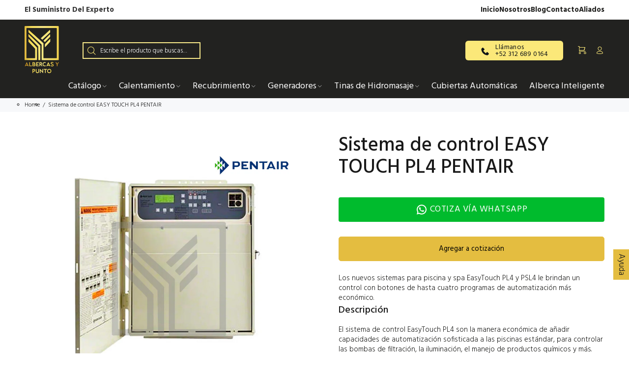

--- FILE ---
content_type: text/html; charset=utf-8
request_url: https://albercasy.mx/products/sistema-de-control-easy-touch-pl4-pentair
body_size: 45165
content:
<!doctype html>
<!--[if IE 9]> <html class="ie9 no-js" lang="es"> <![endif]-->
<!--[if (gt IE 9)|!(IE)]><!--> <html class="no-js" lang="es"> <!--<![endif]-->
<head>
  <!-- Basic page needs ================================================== -->
  <meta charset="utf-8">
  <!--[if IE]><meta http-equiv="X-UA-Compatible" content="IE=edge,chrome=1"><![endif]-->
  <meta name="viewport" content="width=device-width,initial-scale=1">
  <meta name="theme-color" content="#d7bd60">
  <meta name="keywords" content="Albercas y Punto, Equipos para Albercas" />
  <meta name="author" content="p-themes">
  <link rel="canonical" href="https://albercasy.mx/products/sistema-de-control-easy-touch-pl4-pentair">
  <script src="https://ajax.googleapis.com/ajax/libs/jquery/3.6.4/jquery.min.js"></script><link rel="shortcut icon" href="//albercasy.mx/cdn/shop/files/fav64_32x32.png?v=1688487987" type="image/png"><!-- Title and description ================================================== --><title>Sistema de control EASY TOUCH PL4 PENTAIR
&ndash; albercasy
</title><meta name="description" content="Los nuevos sistemas para piscina y spa EasyTouch PL4 y PSL4 le brindan un control con botones de hasta cuatro programas de automatización más económico. Descripción El sistema de control EasyTouch PL4 son la manera económica de añadir capacidades de automatización sofisticada a las piscinas estándar, para controlar las"><!-- Social meta ================================================== --><!-- /snippets/social-meta-tags.liquid -->




<meta property="og:site_name" content="albercasy">
<meta property="og:url" content="https://albercasy.mx/products/sistema-de-control-easy-touch-pl4-pentair">
<meta property="og:title" content="Sistema de control EASY TOUCH PL4 PENTAIR">
<meta property="og:type" content="product">
<meta property="og:description" content="Los nuevos sistemas para piscina y spa EasyTouch PL4 y PSL4 le brindan un control con botones de hasta cuatro programas de automatización más económico. Descripción El sistema de control EasyTouch PL4 son la manera económica de añadir capacidades de automatización sofisticada a las piscinas estándar, para controlar las">

  <meta property="og:price:amount" content="0.00">
  <meta property="og:price:currency" content="MXN">

<meta property="og:image" content="http://albercasy.mx/cdn/shop/products/SISTEMADECONTROLEASYTOUCHPL4O_1200x1200.jpg?v=1688662589">
<meta property="og:image:secure_url" content="https://albercasy.mx/cdn/shop/products/SISTEMADECONTROLEASYTOUCHPL4O_1200x1200.jpg?v=1688662589">


<meta name="twitter:card" content="summary_large_image">
<meta name="twitter:title" content="Sistema de control EASY TOUCH PL4 PENTAIR">
<meta name="twitter:description" content="Los nuevos sistemas para piscina y spa EasyTouch PL4 y PSL4 le brindan un control con botones de hasta cuatro programas de automatización más económico. Descripción El sistema de control EasyTouch PL4 son la manera económica de añadir capacidades de automatización sofisticada a las piscinas estándar, para controlar las">
<!-- Helpers ================================================== -->

  <!-- CSS ================================================== --><link href="https://fonts.googleapis.com/css?family=Hind:100,200,300,400,500,600,700,800,900" rel="stylesheet" defer>
<link href="//albercasy.mx/cdn/shop/t/3/assets/theme.css?v=138141726246790604621767912030" rel="stylesheet" type="text/css" media="all" />

<script src="//albercasy.mx/cdn/shop/t/3/assets/jquery.min.js?v=146653844047132007351692128549" defer="defer"></script><!-- Header hook for plugins ================================================== -->
  <script>
  const boostSDAssetFileURL = "\/\/albercasy.mx\/cdn\/shop\/t\/3\/assets\/boost_sd_assets_file_url.gif?v=3044";
  window.boostSDAssetFileURL = boostSDAssetFileURL;

  if (window.boostSDAppConfig) {
    window.boostSDAppConfig.generalSettings.custom_js_asset_url = "//albercasy.mx/cdn/shop/t/3/assets/boost-sd-custom.js?v=160962118398746674481692128688";
    window.boostSDAppConfig.generalSettings.custom_css_asset_url = "//albercasy.mx/cdn/shop/t/3/assets/boost-sd-custom.css?v=72809539502277619291692128689";
  }

  
</script>

    <script>window.performance && window.performance.mark && window.performance.mark('shopify.content_for_header.start');</script><meta name="facebook-domain-verification" content="qm6o60j1oeqje58oo62d0t85vvqdq7">
<meta name="google-site-verification" content="AMkguPpHU3GM0Qi5vkUa0wjLblJvVKzgoOY-9YUWESo">
<meta id="shopify-digital-wallet" name="shopify-digital-wallet" content="/76678136126/digital_wallets/dialog">
<link rel="alternate" type="application/json+oembed" href="https://albercasy.mx/products/sistema-de-control-easy-touch-pl4-pentair.oembed">
<script async="async" src="/checkouts/internal/preloads.js?locale=es-MX"></script>
<script id="shopify-features" type="application/json">{"accessToken":"c8861de1865fcea7ff2e953720fc44e2","betas":["rich-media-storefront-analytics"],"domain":"albercasy.mx","predictiveSearch":true,"shopId":76678136126,"locale":"es"}</script>
<script>var Shopify = Shopify || {};
Shopify.shop = "albercas-y-punto.myshopify.com";
Shopify.locale = "es";
Shopify.currency = {"active":"MXN","rate":"1.0"};
Shopify.country = "MX";
Shopify.theme = {"name":"Copy of wokiee","id":157468393790,"schema_name":"Wokiee","schema_version":"2.0.5 shopify 2.0","theme_store_id":null,"role":"main"};
Shopify.theme.handle = "null";
Shopify.theme.style = {"id":null,"handle":null};
Shopify.cdnHost = "albercasy.mx/cdn";
Shopify.routes = Shopify.routes || {};
Shopify.routes.root = "/";</script>
<script type="module">!function(o){(o.Shopify=o.Shopify||{}).modules=!0}(window);</script>
<script>!function(o){function n(){var o=[];function n(){o.push(Array.prototype.slice.apply(arguments))}return n.q=o,n}var t=o.Shopify=o.Shopify||{};t.loadFeatures=n(),t.autoloadFeatures=n()}(window);</script>
<script id="shop-js-analytics" type="application/json">{"pageType":"product"}</script>
<script defer="defer" async type="module" src="//albercasy.mx/cdn/shopifycloud/shop-js/modules/v2/client.init-shop-cart-sync_BFpxDrjM.es.esm.js"></script>
<script defer="defer" async type="module" src="//albercasy.mx/cdn/shopifycloud/shop-js/modules/v2/chunk.common_CnP21gUX.esm.js"></script>
<script defer="defer" async type="module" src="//albercasy.mx/cdn/shopifycloud/shop-js/modules/v2/chunk.modal_D61HrJrg.esm.js"></script>
<script type="module">
  await import("//albercasy.mx/cdn/shopifycloud/shop-js/modules/v2/client.init-shop-cart-sync_BFpxDrjM.es.esm.js");
await import("//albercasy.mx/cdn/shopifycloud/shop-js/modules/v2/chunk.common_CnP21gUX.esm.js");
await import("//albercasy.mx/cdn/shopifycloud/shop-js/modules/v2/chunk.modal_D61HrJrg.esm.js");

  window.Shopify.SignInWithShop?.initShopCartSync?.({"fedCMEnabled":true,"windoidEnabled":true});

</script>
<script>(function() {
  var isLoaded = false;
  function asyncLoad() {
    if (isLoaded) return;
    isLoaded = true;
    var urls = ["\/\/cdn.shopify.com\/proxy\/2dc5c413501ac3b8c8328f9613bf9a7616c6b3b04ca18e98cb70a37597852f42\/quotify.dev\/js\/widget.js?shop=albercas-y-punto.myshopify.com\u0026sp-cache-control=cHVibGljLCBtYXgtYWdlPTkwMA","https:\/\/cdn.grw.reputon.com\/assets\/widget.js?shop=albercas-y-punto.myshopify.com"];
    for (var i = 0; i < urls.length; i++) {
      var s = document.createElement('script');
      s.type = 'text/javascript';
      s.async = true;
      s.src = urls[i];
      var x = document.getElementsByTagName('script')[0];
      x.parentNode.insertBefore(s, x);
    }
  };
  if(window.attachEvent) {
    window.attachEvent('onload', asyncLoad);
  } else {
    window.addEventListener('load', asyncLoad, false);
  }
})();</script>
<script id="__st">var __st={"a":76678136126,"offset":-21600,"reqid":"6fca412f-0723-41f8-ae53-257d4d200072-1769906113","pageurl":"albercasy.mx\/products\/sistema-de-control-easy-touch-pl4-pentair","u":"5cf844816a96","p":"product","rtyp":"product","rid":8514615279934};</script>
<script>window.ShopifyPaypalV4VisibilityTracking = true;</script>
<script id="captcha-bootstrap">!function(){'use strict';const t='contact',e='account',n='new_comment',o=[[t,t],['blogs',n],['comments',n],[t,'customer']],c=[[e,'customer_login'],[e,'guest_login'],[e,'recover_customer_password'],[e,'create_customer']],r=t=>t.map((([t,e])=>`form[action*='/${t}']:not([data-nocaptcha='true']) input[name='form_type'][value='${e}']`)).join(','),a=t=>()=>t?[...document.querySelectorAll(t)].map((t=>t.form)):[];function s(){const t=[...o],e=r(t);return a(e)}const i='password',u='form_key',d=['recaptcha-v3-token','g-recaptcha-response','h-captcha-response',i],f=()=>{try{return window.sessionStorage}catch{return}},m='__shopify_v',_=t=>t.elements[u];function p(t,e,n=!1){try{const o=window.sessionStorage,c=JSON.parse(o.getItem(e)),{data:r}=function(t){const{data:e,action:n}=t;return t[m]||n?{data:e,action:n}:{data:t,action:n}}(c);for(const[e,n]of Object.entries(r))t.elements[e]&&(t.elements[e].value=n);n&&o.removeItem(e)}catch(o){console.error('form repopulation failed',{error:o})}}const l='form_type',E='cptcha';function T(t){t.dataset[E]=!0}const w=window,h=w.document,L='Shopify',v='ce_forms',y='captcha';let A=!1;((t,e)=>{const n=(g='f06e6c50-85a8-45c8-87d0-21a2b65856fe',I='https://cdn.shopify.com/shopifycloud/storefront-forms-hcaptcha/ce_storefront_forms_captcha_hcaptcha.v1.5.2.iife.js',D={infoText:'Protegido por hCaptcha',privacyText:'Privacidad',termsText:'Términos'},(t,e,n)=>{const o=w[L][v],c=o.bindForm;if(c)return c(t,g,e,D).then(n);var r;o.q.push([[t,g,e,D],n]),r=I,A||(h.body.append(Object.assign(h.createElement('script'),{id:'captcha-provider',async:!0,src:r})),A=!0)});var g,I,D;w[L]=w[L]||{},w[L][v]=w[L][v]||{},w[L][v].q=[],w[L][y]=w[L][y]||{},w[L][y].protect=function(t,e){n(t,void 0,e),T(t)},Object.freeze(w[L][y]),function(t,e,n,w,h,L){const[v,y,A,g]=function(t,e,n){const i=e?o:[],u=t?c:[],d=[...i,...u],f=r(d),m=r(i),_=r(d.filter((([t,e])=>n.includes(e))));return[a(f),a(m),a(_),s()]}(w,h,L),I=t=>{const e=t.target;return e instanceof HTMLFormElement?e:e&&e.form},D=t=>v().includes(t);t.addEventListener('submit',(t=>{const e=I(t);if(!e)return;const n=D(e)&&!e.dataset.hcaptchaBound&&!e.dataset.recaptchaBound,o=_(e),c=g().includes(e)&&(!o||!o.value);(n||c)&&t.preventDefault(),c&&!n&&(function(t){try{if(!f())return;!function(t){const e=f();if(!e)return;const n=_(t);if(!n)return;const o=n.value;o&&e.removeItem(o)}(t);const e=Array.from(Array(32),(()=>Math.random().toString(36)[2])).join('');!function(t,e){_(t)||t.append(Object.assign(document.createElement('input'),{type:'hidden',name:u})),t.elements[u].value=e}(t,e),function(t,e){const n=f();if(!n)return;const o=[...t.querySelectorAll(`input[type='${i}']`)].map((({name:t})=>t)),c=[...d,...o],r={};for(const[a,s]of new FormData(t).entries())c.includes(a)||(r[a]=s);n.setItem(e,JSON.stringify({[m]:1,action:t.action,data:r}))}(t,e)}catch(e){console.error('failed to persist form',e)}}(e),e.submit())}));const S=(t,e)=>{t&&!t.dataset[E]&&(n(t,e.some((e=>e===t))),T(t))};for(const o of['focusin','change'])t.addEventListener(o,(t=>{const e=I(t);D(e)&&S(e,y())}));const B=e.get('form_key'),M=e.get(l),P=B&&M;t.addEventListener('DOMContentLoaded',(()=>{const t=y();if(P)for(const e of t)e.elements[l].value===M&&p(e,B);[...new Set([...A(),...v().filter((t=>'true'===t.dataset.shopifyCaptcha))])].forEach((e=>S(e,t)))}))}(h,new URLSearchParams(w.location.search),n,t,e,['guest_login'])})(!0,!0)}();</script>
<script integrity="sha256-4kQ18oKyAcykRKYeNunJcIwy7WH5gtpwJnB7kiuLZ1E=" data-source-attribution="shopify.loadfeatures" defer="defer" src="//albercasy.mx/cdn/shopifycloud/storefront/assets/storefront/load_feature-a0a9edcb.js" crossorigin="anonymous"></script>
<script data-source-attribution="shopify.dynamic_checkout.dynamic.init">var Shopify=Shopify||{};Shopify.PaymentButton=Shopify.PaymentButton||{isStorefrontPortableWallets:!0,init:function(){window.Shopify.PaymentButton.init=function(){};var t=document.createElement("script");t.src="https://albercasy.mx/cdn/shopifycloud/portable-wallets/latest/portable-wallets.es.js",t.type="module",document.head.appendChild(t)}};
</script>
<script data-source-attribution="shopify.dynamic_checkout.buyer_consent">
  function portableWalletsHideBuyerConsent(e){var t=document.getElementById("shopify-buyer-consent"),n=document.getElementById("shopify-subscription-policy-button");t&&n&&(t.classList.add("hidden"),t.setAttribute("aria-hidden","true"),n.removeEventListener("click",e))}function portableWalletsShowBuyerConsent(e){var t=document.getElementById("shopify-buyer-consent"),n=document.getElementById("shopify-subscription-policy-button");t&&n&&(t.classList.remove("hidden"),t.removeAttribute("aria-hidden"),n.addEventListener("click",e))}window.Shopify?.PaymentButton&&(window.Shopify.PaymentButton.hideBuyerConsent=portableWalletsHideBuyerConsent,window.Shopify.PaymentButton.showBuyerConsent=portableWalletsShowBuyerConsent);
</script>
<script data-source-attribution="shopify.dynamic_checkout.cart.bootstrap">document.addEventListener("DOMContentLoaded",(function(){function t(){return document.querySelector("shopify-accelerated-checkout-cart, shopify-accelerated-checkout")}if(t())Shopify.PaymentButton.init();else{new MutationObserver((function(e,n){t()&&(Shopify.PaymentButton.init(),n.disconnect())})).observe(document.body,{childList:!0,subtree:!0})}}));
</script>
<script id="sections-script" data-sections="promo-fixed" defer="defer" src="//albercasy.mx/cdn/shop/t/3/compiled_assets/scripts.js?v=3044"></script>
<script>window.performance && window.performance.mark && window.performance.mark('shopify.content_for_header.end');</script>
  <!-- /Header hook for plugins ================================================== --><!-- Google Tag Manager --> <script>(function(w,d,s,l,i){w[l]=w[l]||[];w[l].push({'gtm.start': new Date().getTime(),event:'gtm.js'});var f=d.getElementsByTagName(s)[0], j=d.createElement(s),dl=l!='dataLayer'?'&l='+l:'';j.async=true;j.src= 'https://www.googletagmanager.com/gtm.js?id='+i+dl;f.parentNode.insertBefore(j,f); })(window,document,'script','dataLayer','GTM-53RX83T');</script> <!-- End Google Tag Manager -->
<style>
  button.slick-arrow {
    z-index: 99999 !important;
}
  button.tt-btn-zomm.tt-top-right.tt-btn-zomm-product-page {
    display: none;
}
</style>
  <script type="text/javascript">
    (function(c,l,a,r,i,t,y){
        c[a]=c[a]||function(){(c[a].q=c[a].q||[]).push(arguments)};
        t=l.createElement(r);t.async=1;t.src="https://www.clarity.ms/tag/"+i;
        y=l.getElementsByTagName(r)[0];y.parentNode.insertBefore(t,y);
    })(window, document, "clarity", "script", "o8urjbd8xg");
</script>
  <!-- Google Tag Manager -->
<script>(function(w,d,s,l,i){w[l]=w[l]||[];w[l].push({'gtm.start':
new Date().getTime(),event:'gtm.js'});var f=d.getElementsByTagName(s)[0],
j=d.createElement(s),dl=l!='dataLayer'?'&l='+l:'';j.async=true;j.src=
'https://www.googletagmanager.com/gtm.js?id='+i+dl;f.parentNode.insertBefore(j,f);
})(window,document,'script','dataLayer','GTM-M9QVPXNJ');</script>
<!-- End Google Tag Manager -->
<!-- BEGIN app block: shopify://apps/chaty-chat-buttons-whatsapp/blocks/chaty/0aaf5812-760f-4dd7-be9b-cca564d8200b --><script
  type="text/javascript"
  async="true"
  src="https://cdn.chaty.app/pixel.js?id=Saf5vRO5&shop=albercas-y-punto.myshopify.com"></script>

<!-- END app block --><!-- BEGIN app block: shopify://apps/trusted-product-tabs/blocks/tabs-embed/cd5da974-394e-41cb-b448-0c9a6d16a42d --><script>
    window.Shopify.TinyTabs = {
        'css_selector': '.tt-collapse-content',
        
        
        'product': {
            'id': '8514615279934',
            'collection_ids': '451233120574,451233055038',
            'vendor': 'albercas y punto',
            'tags': '[&quot;Automatización&quot;, &quot;Controles y Automatización&quot;]',
            'type': '',
        }
        
    };
</script>
<script id="tiny-tabs-data" type="application/json">{"tab_settings":{"id":2365,"shop_id":2365,"title":"DESCRIPCI\u00d3N","use_default_title":0,"heading_type":5,"divide_headings":1,"heading_below_tab":"active_no_heading","first_tab_excluded":1,"created_at":"2023-07-05T17:14:24.000000Z","updated_at":"2023-07-05T19:41:22.000000Z"},"design_settings":{"id":2365,"shop_id":2365,"accordion_tab_margin":10,"accordion_content_margin":10,"tab_margin_right":15,"tab_margin_bottom":5,"tab_margin_left":0,"tab_padding_top":10,"tab_padding_right":15,"tab_padding_bottom":10,"tab_padding_left":15,"content_padding_top":15,"content_padding_right":12,"content_padding_bottom":15,"content_padding_left":12,"active_tab_bg_color":"#FBE879","active_tab_text_color":"#000000","active_tab_border_color":"#FBE879","inactive_tab_bg_color":"#FBE879","inactive_tab_text_color":"#000000","inactive_tab_border_color":"#FBE879","content_bg_color":"#FFFFFF","content_text_color":"#000000","content_border_color":"#FFFFFF","active_tab_font_size":16,"active_tab_font_weight":"600","inactive_tab_font_size":16,"inactive_tab_font_weight":"400","content_font_size":14,"content_font_weight":"300","tab_border_width":1,"tab_border_top_width":0,"tab_border_right_width":0,"tab_border_bottom_width":2,"tab_border_left_width":0,"tab_border_radius":5,"tab_border_top_left_radius":0,"tab_border_top_right_radius":0,"tab_border_bottom_left_radius":0,"tab_border_bottom_right_radius":0,"content_border_width":1,"content_border_radius":5,"mobile_layout":"regular","desktop_layout":"regular","default_view":"panels_closed","glyphs_alignment":"right","glyph_type":"arrows","sticky_header_height":0,"accordion_on_mobile":0,"auto_scroll_to_content":0,"allow_multiple_opened":1,"tab_view":0,"created_at":"2023-07-05T17:14:24.000000Z","updated_at":"2023-07-19T21:55:35.000000Z"},"shared_tabs":[{"id":3019,"shop_id":2365,"active":1,"type":"rich_text","review_app":null,"title":"Precios, Env\u00edo y Entrega","content":"<h4><strong>POL&Iacute;TICA DE ENV&Iacute;O<\/strong><\/h4>\n<p><strong>Pol&iacute;tica General de Env&iacute;os<\/strong><\/p>\n<p>Los siguientes t&eacute;rminos aplican para todos los env&iacute;os realizados dentro de la Rep&uacute;blica Mexicana.<\/p>\n<p>Los precios publicados en el sitio&nbsp;NO&nbsp;incluyen costo de env&iacute;o dentro de la Rep&uacute;blica Mexicana, salvo los que as&iacute; se especifique.<\/p>\n<p>Los precios de los productos est&aacute;n sujetos a cambios.<\/p>\n<p>No se acumulan promociones, ni cupones de descuento.<\/p>\n<p>El cliente se compromete a proporcionar una direcci&oacute;n v&aacute;lida y localizable dentro de la rep&uacute;blica mexicana, donde se pueda entregar el pedido. Deber&aacute; incluir<\/p>\n<p>Calle, N&uacute;mero, Colonia, C&oacute;digo Postal, Estado, Municipio, Localidad, Entre Calles y Tel&eacute;fono. En caso de que el cliente proporcione una direcci&oacute;n que no sea localizada por la paqueter&iacute;a, los costos adicionales ser&aacute;n cubiertos por el cliente.<\/p>\n<p>Todos los env&iacute;os realizados por Albercas Y Punto y por nuestros proveedores van perfectamente empacados. En caso de que el pedido sea entregado con da&ntilde;o f&iacute;sico por parte de la paqueter&iacute;a, el cliente deber&aacute; de agregar una nota al firmar el manifiesto del empleado del servicio de paqueter&iacute;a indicando que el paquete presenta se&ntilde;ales de maltrato (caja abierta, golpeada, perforada, mojada, emplayada, etc.) Sin esta anotaci&oacute;n el cliente recibe de conformidad el paquete. Si el empleado del servicio de paqueter&iacute;a no le permite anotar en el manifiesto de entrega el cliente NO&nbsp;deber&aacute; de recibir el paquete.<\/p>\n<p>Si el cliente sospecha que la caja que le est&aacute; entregando el empleado del servicio de paqueter&iacute;a no contiene la mercanc&iacute;a solicitada, ya sea por el peso o tama&ntilde;o del empaque&nbsp;NO deber&aacute; de recibirlo, indicando al empleado del servicio de paqueter&iacute;a los motivos y deber&aacute; de reportarlo con Albercas Y Punto, o con su asesor de ventas al inmediatamente para hacer la aclaraci&oacute;n de su pedido.<\/p>\n<p>Una vez recibido el paquete por el cliente o alguna persona en la direcci&oacute;n de entrega, cuenta con 24 horas para reportar anomal&iacute;as por da&ntilde;o f&iacute;sico o faltante en su pedido, despu&eacute;s de este plazo no procede ning&uacute;n cambio o reclamaci&oacute;n.<\/p>\n<p><strong>&Aacute;rea de reparto<\/strong><\/p>\n<p>El &aacute;rea de reparto de nuestros productos se limita a los estados de la Rep&uacute;blica Mexicana. Entregamos en todas las localidades donde existe cobertura a trav&eacute;s de las empresas de paqueter&iacute;a con las que tenemos servicio. En las entregas por paqueter&iacute;as dependemos totalmente de las condiciones de cada una de ellas, asimismo de las condiciones climatol&oacute;gicas y zonas de riesgo de cada entidad.<\/p>\n<p>No podemos procesar pedidos con la direcci&oacute;n de entrega incompleta. En caso de que el cliente proporcione datos incorrectos de domicilio de env&iacute;o, deber&aacute; asumir los costos de redirecci&oacute;n de paquete a domicilio correcto.<\/p>\n<p><strong>Tipo de env&iacute;o<\/strong><\/p>\n<p>La paqueter&iacute;a de env&iacute;o se seleccionar&aacute; dependiendo del almac&eacute;n de donde se env&iacute;e, y del c&oacute;digo postal de recepci&oacute;n de paquete, as&iacute; como se considerar&aacute;n los convenios establecidos en dicho almac&eacute;n o paqueter&iacute;a.<\/p>\n<p>En caso de que el cliente desee el servicio con alguna paqueter&iacute;a en particular, deber&aacute; solicitarlo al asesor, el cual le apoyara a revisar que la gesti&oacute;n de envi&oacute; sea viable, as&iacute; como de notificarle los costos extras en caso de aplicar.<\/p>\n<p><strong>Tiempo de Entrega<\/strong><\/p>\n<p>El tiempo de entrega del producto comienza al momento de liberarse el pedido, esto es a partir de la confirmaci&oacute;n del pago en bancos. Una vez procesado el pedido, los productos se enviar&aacute;n a m&aacute;s tardar al d&iacute;a h&aacute;bil siguiente (lunes a viernes). Llegar&aacute;n a su destino en un per&iacute;odo de 3-4 d&iacute;as h&aacute;biles para solicitudes de mercanc&iacute;a en existencia en almac&eacute;n. La fecha de entrega le ser&aacute; confirmada a trav&eacute;s del chat con el asesor encargado de procesar el pedido.<\/p>\n<p>Importante: se pueden presentar circunstancias con los servicios de paqueter&iacute;as ajenas a nuestro control en las que los pedidos pueden retrasarse. En Albercas<\/p>\n<p>Y Punto se estar&aacute; apoyando con la m&aacute;xima gesti&oacute;n para la resoluci&oacute;n de estos sucesos, proporcionando al cliente el n&uacute;mero de rastreo para que pueda conocer el estatus del pedido.<\/p>\n<p><strong>Env&iacute;os Gratis<\/strong><\/p>\n<p>Los env&iacute;os terrestres GRATIS son en algunos productos seleccionados o bajo beneficios exclusivos de clientes premium canjeado sus cupones correspondientes.<\/p>\n<p><strong>Env&iacute;o Expr&eacute;s<\/strong><\/p>\n<p>El cliente puede solicitar mediante nuestro Chat en l&iacute;nea, correo electr&oacute;nico o telef&oacute;nicamente, el env&iacute;o expr&eacute;s de la mercanc&iacute;a, cobr&aacute;ndose la diferencia entre el env&iacute;o est&aacute;ndar al env&iacute;o Expres.&nbsp; Los precios de envi&oacute; se calcular&aacute;n de acuerdo con el peso real y dimensiones del producto. Es importante que por condiciones de paqueter&iacute;as no todos los c&oacute;digos postales aplican para env&iacute;os expres.<\/p>\n<p>&nbsp;<\/p>\n<h4><strong>Devoluciones y Garant&iacute;as<\/strong><\/h4>\n<p>La garant&iacute;a cubre defectos de fabricaci&oacute;n o vicios ocultos del producto, reparando o sustituyendo las piezas defectuosas seg&uacute;n el criterio del fabricante para el funcionamiento del correcto equipo. Las garant&iacute;as son respaldadas directamente por los fabricantes de cada producto quienes son los que los autorizan y el papel de Albercas Y Punto es apoyar a que se realicen &aacute;gilmente y de la mejor manera posible.<\/p>\n<p>Al adquirir un equipo con Albercas Y Punto, el cliente tiene la responsabilidad de instalar el equipo conforme al manual de instalaci&oacute;n y debe ser realizado por un instalador certificado. Esta garant&iacute;a se extiende al comprador original del equipo, quien deber&aacute; realizar el tr&aacute;mite, no aplica a terceros. Cuando se dictamine una garant&iacute;a como no procedente se informar&aacute; si es posible la reparaci&oacute;n y su costo. En su caso el cliente tiene 3 d&iacute;as naturales para decidir si opta por la reparaci&oacute;n y hacer el pago correspondiente.<\/p>\n<p>Si el cliente tiene un problema con su equipo, es necesario se ponga en contacto con Albercas Y Punto, o su Asesor de ventas al inmediato para asesorarle, y apoyarle en el proceso de devoluci&oacute;n y garant&iacute;a.<\/p>\n<p>Las devoluciones o cambios por compra de producto incorrecto no aplican, a menos que el asesor encargado del pedido determine que se puede realizar, siempre y cuando el cliente asuma los gastos de flete. Una vez recibido el paquete, el cliente cuenta con 24 horas para reportar anomal&iacute;as por da&ntilde;o f&iacute;sico de paqueter&iacute;a o faltante en su pedido, despu&eacute;s de este plazo no procede ning&uacute;n cambio o reclamaci&oacute;n.<\/p>\n<p><strong>IMPORTANTE:&nbsp;<\/strong> &nbsp;Los equipos y accesorios mostrados en esta p&aacute;gina DEBEN ser instalados por personal calificado, ya que NO aplica ninguna garant&iacute;a por fallas causadas por una mala instalaci&oacute;n, o mala operaci&oacute;n.<\/p>\n<p><strong>Cambios:<\/strong><\/p>\n<p>Solo se reemplazar&aacute;n los art&iacute;culos si est&aacute;n defectuosos, hayan sufrido da&ntilde;os durante el transporte y NO hayan sido instalados o mal manipulados.<\/p>\n<p><strong>Reembolso por garant&iacute;a<\/strong><\/p>\n<p>Una vez que la devoluci&oacute;n sea recibida e inspeccionada, se le enviara un correo para notificarle que se recibi&oacute; su art&iacute;culo. El fabricante ser&aacute; de realizar el diagn&oacute;stico del equipo, y aprobar&aacute; o rechazar&aacute; el rembolso solicitado por el cliente.<\/p>\n<p>Si la devoluci&oacute;n es aprobada, se le enviar&aacute; un equipo nuevo, su reembolso ser&aacute; procesado o el cr&eacute;dito ser&aacute; autom&aacute;ticamente aplicado a su tarjeta de cr&eacute;dito o m&eacute;todo de pago original, el tipo de devoluci&oacute;n depender&aacute; el caso y condiciones de devoluci&oacute;n.<\/p>\n<p>En compras hechas sobre pedido no podr&aacute;n emitirse reembolsos.<\/p>","order":2577,"filters_active":0,"included_collections":[],"included_tags":[],"included_types":[],"included_vendors":[],"included_products":[],"excluded_products":[],"created_at":"2023-07-05T17:25:48.000000Z","updated_at":"2023-07-19T18:19:24.000000Z"}]}</script>
<style>
  
</style>


<!-- END app block --><script src="https://cdn.shopify.com/extensions/019c054c-acaf-7202-a148-d081d9164e97/shopify-cli-157/assets/reputon-google-carousel-widget.js" type="text/javascript" defer="defer"></script>
<script src="https://cdn.shopify.com/extensions/019be077-7ae2-72a1-b2cc-6eb839586933/trusted-product-tabs-77/assets/tabs.min.js" type="text/javascript" defer="defer"></script>
<link href="https://cdn.shopify.com/extensions/019be077-7ae2-72a1-b2cc-6eb839586933/trusted-product-tabs-77/assets/tabs.css" rel="stylesheet" type="text/css" media="all">
<script src="https://cdn.shopify.com/extensions/019beb7e-a916-7383-89cc-4d92e836490a/conversionbear-salespop-42/assets/salespop-widget.js" type="text/javascript" defer="defer"></script>
<link href="https://monorail-edge.shopifysvc.com" rel="dns-prefetch">
<script>(function(){if ("sendBeacon" in navigator && "performance" in window) {try {var session_token_from_headers = performance.getEntriesByType('navigation')[0].serverTiming.find(x => x.name == '_s').description;} catch {var session_token_from_headers = undefined;}var session_cookie_matches = document.cookie.match(/_shopify_s=([^;]*)/);var session_token_from_cookie = session_cookie_matches && session_cookie_matches.length === 2 ? session_cookie_matches[1] : "";var session_token = session_token_from_headers || session_token_from_cookie || "";function handle_abandonment_event(e) {var entries = performance.getEntries().filter(function(entry) {return /monorail-edge.shopifysvc.com/.test(entry.name);});if (!window.abandonment_tracked && entries.length === 0) {window.abandonment_tracked = true;var currentMs = Date.now();var navigation_start = performance.timing.navigationStart;var payload = {shop_id: 76678136126,url: window.location.href,navigation_start,duration: currentMs - navigation_start,session_token,page_type: "product"};window.navigator.sendBeacon("https://monorail-edge.shopifysvc.com/v1/produce", JSON.stringify({schema_id: "online_store_buyer_site_abandonment/1.1",payload: payload,metadata: {event_created_at_ms: currentMs,event_sent_at_ms: currentMs}}));}}window.addEventListener('pagehide', handle_abandonment_event);}}());</script>
<script id="web-pixels-manager-setup">(function e(e,d,r,n,o){if(void 0===o&&(o={}),!Boolean(null===(a=null===(i=window.Shopify)||void 0===i?void 0:i.analytics)||void 0===a?void 0:a.replayQueue)){var i,a;window.Shopify=window.Shopify||{};var t=window.Shopify;t.analytics=t.analytics||{};var s=t.analytics;s.replayQueue=[],s.publish=function(e,d,r){return s.replayQueue.push([e,d,r]),!0};try{self.performance.mark("wpm:start")}catch(e){}var l=function(){var e={modern:/Edge?\/(1{2}[4-9]|1[2-9]\d|[2-9]\d{2}|\d{4,})\.\d+(\.\d+|)|Firefox\/(1{2}[4-9]|1[2-9]\d|[2-9]\d{2}|\d{4,})\.\d+(\.\d+|)|Chrom(ium|e)\/(9{2}|\d{3,})\.\d+(\.\d+|)|(Maci|X1{2}).+ Version\/(15\.\d+|(1[6-9]|[2-9]\d|\d{3,})\.\d+)([,.]\d+|)( \(\w+\)|)( Mobile\/\w+|) Safari\/|Chrome.+OPR\/(9{2}|\d{3,})\.\d+\.\d+|(CPU[ +]OS|iPhone[ +]OS|CPU[ +]iPhone|CPU IPhone OS|CPU iPad OS)[ +]+(15[._]\d+|(1[6-9]|[2-9]\d|\d{3,})[._]\d+)([._]\d+|)|Android:?[ /-](13[3-9]|1[4-9]\d|[2-9]\d{2}|\d{4,})(\.\d+|)(\.\d+|)|Android.+Firefox\/(13[5-9]|1[4-9]\d|[2-9]\d{2}|\d{4,})\.\d+(\.\d+|)|Android.+Chrom(ium|e)\/(13[3-9]|1[4-9]\d|[2-9]\d{2}|\d{4,})\.\d+(\.\d+|)|SamsungBrowser\/([2-9]\d|\d{3,})\.\d+/,legacy:/Edge?\/(1[6-9]|[2-9]\d|\d{3,})\.\d+(\.\d+|)|Firefox\/(5[4-9]|[6-9]\d|\d{3,})\.\d+(\.\d+|)|Chrom(ium|e)\/(5[1-9]|[6-9]\d|\d{3,})\.\d+(\.\d+|)([\d.]+$|.*Safari\/(?![\d.]+ Edge\/[\d.]+$))|(Maci|X1{2}).+ Version\/(10\.\d+|(1[1-9]|[2-9]\d|\d{3,})\.\d+)([,.]\d+|)( \(\w+\)|)( Mobile\/\w+|) Safari\/|Chrome.+OPR\/(3[89]|[4-9]\d|\d{3,})\.\d+\.\d+|(CPU[ +]OS|iPhone[ +]OS|CPU[ +]iPhone|CPU IPhone OS|CPU iPad OS)[ +]+(10[._]\d+|(1[1-9]|[2-9]\d|\d{3,})[._]\d+)([._]\d+|)|Android:?[ /-](13[3-9]|1[4-9]\d|[2-9]\d{2}|\d{4,})(\.\d+|)(\.\d+|)|Mobile Safari.+OPR\/([89]\d|\d{3,})\.\d+\.\d+|Android.+Firefox\/(13[5-9]|1[4-9]\d|[2-9]\d{2}|\d{4,})\.\d+(\.\d+|)|Android.+Chrom(ium|e)\/(13[3-9]|1[4-9]\d|[2-9]\d{2}|\d{4,})\.\d+(\.\d+|)|Android.+(UC? ?Browser|UCWEB|U3)[ /]?(15\.([5-9]|\d{2,})|(1[6-9]|[2-9]\d|\d{3,})\.\d+)\.\d+|SamsungBrowser\/(5\.\d+|([6-9]|\d{2,})\.\d+)|Android.+MQ{2}Browser\/(14(\.(9|\d{2,})|)|(1[5-9]|[2-9]\d|\d{3,})(\.\d+|))(\.\d+|)|K[Aa][Ii]OS\/(3\.\d+|([4-9]|\d{2,})\.\d+)(\.\d+|)/},d=e.modern,r=e.legacy,n=navigator.userAgent;return n.match(d)?"modern":n.match(r)?"legacy":"unknown"}(),u="modern"===l?"modern":"legacy",c=(null!=n?n:{modern:"",legacy:""})[u],f=function(e){return[e.baseUrl,"/wpm","/b",e.hashVersion,"modern"===e.buildTarget?"m":"l",".js"].join("")}({baseUrl:d,hashVersion:r,buildTarget:u}),m=function(e){var d=e.version,r=e.bundleTarget,n=e.surface,o=e.pageUrl,i=e.monorailEndpoint;return{emit:function(e){var a=e.status,t=e.errorMsg,s=(new Date).getTime(),l=JSON.stringify({metadata:{event_sent_at_ms:s},events:[{schema_id:"web_pixels_manager_load/3.1",payload:{version:d,bundle_target:r,page_url:o,status:a,surface:n,error_msg:t},metadata:{event_created_at_ms:s}}]});if(!i)return console&&console.warn&&console.warn("[Web Pixels Manager] No Monorail endpoint provided, skipping logging."),!1;try{return self.navigator.sendBeacon.bind(self.navigator)(i,l)}catch(e){}var u=new XMLHttpRequest;try{return u.open("POST",i,!0),u.setRequestHeader("Content-Type","text/plain"),u.send(l),!0}catch(e){return console&&console.warn&&console.warn("[Web Pixels Manager] Got an unhandled error while logging to Monorail."),!1}}}}({version:r,bundleTarget:l,surface:e.surface,pageUrl:self.location.href,monorailEndpoint:e.monorailEndpoint});try{o.browserTarget=l,function(e){var d=e.src,r=e.async,n=void 0===r||r,o=e.onload,i=e.onerror,a=e.sri,t=e.scriptDataAttributes,s=void 0===t?{}:t,l=document.createElement("script"),u=document.querySelector("head"),c=document.querySelector("body");if(l.async=n,l.src=d,a&&(l.integrity=a,l.crossOrigin="anonymous"),s)for(var f in s)if(Object.prototype.hasOwnProperty.call(s,f))try{l.dataset[f]=s[f]}catch(e){}if(o&&l.addEventListener("load",o),i&&l.addEventListener("error",i),u)u.appendChild(l);else{if(!c)throw new Error("Did not find a head or body element to append the script");c.appendChild(l)}}({src:f,async:!0,onload:function(){if(!function(){var e,d;return Boolean(null===(d=null===(e=window.Shopify)||void 0===e?void 0:e.analytics)||void 0===d?void 0:d.initialized)}()){var d=window.webPixelsManager.init(e)||void 0;if(d){var r=window.Shopify.analytics;r.replayQueue.forEach((function(e){var r=e[0],n=e[1],o=e[2];d.publishCustomEvent(r,n,o)})),r.replayQueue=[],r.publish=d.publishCustomEvent,r.visitor=d.visitor,r.initialized=!0}}},onerror:function(){return m.emit({status:"failed",errorMsg:"".concat(f," has failed to load")})},sri:function(e){var d=/^sha384-[A-Za-z0-9+/=]+$/;return"string"==typeof e&&d.test(e)}(c)?c:"",scriptDataAttributes:o}),m.emit({status:"loading"})}catch(e){m.emit({status:"failed",errorMsg:(null==e?void 0:e.message)||"Unknown error"})}}})({shopId: 76678136126,storefrontBaseUrl: "https://albercasy.mx",extensionsBaseUrl: "https://extensions.shopifycdn.com/cdn/shopifycloud/web-pixels-manager",monorailEndpoint: "https://monorail-edge.shopifysvc.com/unstable/produce_batch",surface: "storefront-renderer",enabledBetaFlags: ["2dca8a86"],webPixelsConfigList: [{"id":"805765438","configuration":"{\"config\":\"{\\\"google_tag_ids\\\":[\\\"G-2KP69FKC2J\\\",\\\"AW-11198372983\\\",\\\"GT-K8HP5XN\\\",\\\"G-RSV2F5XE4G\\\",\\\"G-190WWD07V4\\\"],\\\"target_country\\\":\\\"MX\\\",\\\"gtag_events\\\":[{\\\"type\\\":\\\"search\\\",\\\"action_label\\\":[\\\"G-2KP69FKC2J\\\",\\\"AW-11198372983\\\/02fFCNuK_4IZEPe45tsp\\\",\\\"G-RSV2F5XE4G\\\",\\\"G-190WWD07V4\\\"]},{\\\"type\\\":\\\"begin_checkout\\\",\\\"action_label\\\":[\\\"G-2KP69FKC2J\\\",\\\"AW-11198372983\\\/VkBUCOGK_4IZEPe45tsp\\\",\\\"G-RSV2F5XE4G\\\",\\\"G-190WWD07V4\\\"]},{\\\"type\\\":\\\"view_item\\\",\\\"action_label\\\":[\\\"G-2KP69FKC2J\\\",\\\"AW-11198372983\\\/uwVcCNiK_4IZEPe45tsp\\\",\\\"MC-YN141CB3GH\\\",\\\"G-RSV2F5XE4G\\\",\\\"G-190WWD07V4\\\"]},{\\\"type\\\":\\\"purchase\\\",\\\"action_label\\\":[\\\"G-2KP69FKC2J\\\",\\\"AW-11198372983\\\/jXVBCNqJ_4IZEPe45tsp\\\",\\\"MC-YN141CB3GH\\\",\\\"G-RSV2F5XE4G\\\",\\\"G-190WWD07V4\\\"]},{\\\"type\\\":\\\"page_view\\\",\\\"action_label\\\":[\\\"G-2KP69FKC2J\\\",\\\"AW-11198372983\\\/qGM2CN2J_4IZEPe45tsp\\\",\\\"MC-YN141CB3GH\\\",\\\"G-RSV2F5XE4G\\\",\\\"G-190WWD07V4\\\"]},{\\\"type\\\":\\\"add_payment_info\\\",\\\"action_label\\\":[\\\"G-2KP69FKC2J\\\",\\\"AW-11198372983\\\/-uWiCOSK_4IZEPe45tsp\\\",\\\"G-RSV2F5XE4G\\\",\\\"G-190WWD07V4\\\"]},{\\\"type\\\":\\\"add_to_cart\\\",\\\"action_label\\\":[\\\"G-2KP69FKC2J\\\",\\\"AW-11198372983\\\/nEcYCN6K_4IZEPe45tsp\\\",\\\"G-RSV2F5XE4G\\\",\\\"G-190WWD07V4\\\"]}],\\\"enable_monitoring_mode\\\":false}\"}","eventPayloadVersion":"v1","runtimeContext":"OPEN","scriptVersion":"b2a88bafab3e21179ed38636efcd8a93","type":"APP","apiClientId":1780363,"privacyPurposes":[],"dataSharingAdjustments":{"protectedCustomerApprovalScopes":["read_customer_address","read_customer_email","read_customer_name","read_customer_personal_data","read_customer_phone"]}},{"id":"257917246","configuration":"{\"pixel_id\":\"740081878178006\",\"pixel_type\":\"facebook_pixel\",\"metaapp_system_user_token\":\"-\"}","eventPayloadVersion":"v1","runtimeContext":"OPEN","scriptVersion":"ca16bc87fe92b6042fbaa3acc2fbdaa6","type":"APP","apiClientId":2329312,"privacyPurposes":["ANALYTICS","MARKETING","SALE_OF_DATA"],"dataSharingAdjustments":{"protectedCustomerApprovalScopes":["read_customer_address","read_customer_email","read_customer_name","read_customer_personal_data","read_customer_phone"]}},{"id":"shopify-app-pixel","configuration":"{}","eventPayloadVersion":"v1","runtimeContext":"STRICT","scriptVersion":"0450","apiClientId":"shopify-pixel","type":"APP","privacyPurposes":["ANALYTICS","MARKETING"]},{"id":"shopify-custom-pixel","eventPayloadVersion":"v1","runtimeContext":"LAX","scriptVersion":"0450","apiClientId":"shopify-pixel","type":"CUSTOM","privacyPurposes":["ANALYTICS","MARKETING"]}],isMerchantRequest: false,initData: {"shop":{"name":"albercasy","paymentSettings":{"currencyCode":"MXN"},"myshopifyDomain":"albercas-y-punto.myshopify.com","countryCode":"MX","storefrontUrl":"https:\/\/albercasy.mx"},"customer":null,"cart":null,"checkout":null,"productVariants":[{"price":{"amount":0.0,"currencyCode":"MXN"},"product":{"title":"Sistema de control EASY TOUCH PL4 PENTAIR","vendor":"albercas y punto","id":"8514615279934","untranslatedTitle":"Sistema de control EASY TOUCH PL4 PENTAIR","url":"\/products\/sistema-de-control-easy-touch-pl4-pentair","type":""},"id":"45741716472126","image":{"src":"\/\/albercasy.mx\/cdn\/shop\/products\/SISTEMADECONTROLEASYTOUCHPL4O.jpg?v=1688662589"},"sku":"116207","title":"Default Title","untranslatedTitle":"Default Title"}],"purchasingCompany":null},},"https://albercasy.mx/cdn","1d2a099fw23dfb22ep557258f5m7a2edbae",{"modern":"","legacy":""},{"shopId":"76678136126","storefrontBaseUrl":"https:\/\/albercasy.mx","extensionBaseUrl":"https:\/\/extensions.shopifycdn.com\/cdn\/shopifycloud\/web-pixels-manager","surface":"storefront-renderer","enabledBetaFlags":"[\"2dca8a86\"]","isMerchantRequest":"false","hashVersion":"1d2a099fw23dfb22ep557258f5m7a2edbae","publish":"custom","events":"[[\"page_viewed\",{}],[\"product_viewed\",{\"productVariant\":{\"price\":{\"amount\":0.0,\"currencyCode\":\"MXN\"},\"product\":{\"title\":\"Sistema de control EASY TOUCH PL4 PENTAIR\",\"vendor\":\"albercas y punto\",\"id\":\"8514615279934\",\"untranslatedTitle\":\"Sistema de control EASY TOUCH PL4 PENTAIR\",\"url\":\"\/products\/sistema-de-control-easy-touch-pl4-pentair\",\"type\":\"\"},\"id\":\"45741716472126\",\"image\":{\"src\":\"\/\/albercasy.mx\/cdn\/shop\/products\/SISTEMADECONTROLEASYTOUCHPL4O.jpg?v=1688662589\"},\"sku\":\"116207\",\"title\":\"Default Title\",\"untranslatedTitle\":\"Default Title\"}}]]"});</script><script>
  window.ShopifyAnalytics = window.ShopifyAnalytics || {};
  window.ShopifyAnalytics.meta = window.ShopifyAnalytics.meta || {};
  window.ShopifyAnalytics.meta.currency = 'MXN';
  var meta = {"product":{"id":8514615279934,"gid":"gid:\/\/shopify\/Product\/8514615279934","vendor":"albercas y punto","type":"","handle":"sistema-de-control-easy-touch-pl4-pentair","variants":[{"id":45741716472126,"price":0,"name":"Sistema de control EASY TOUCH PL4 PENTAIR","public_title":null,"sku":"116207"}],"remote":false},"page":{"pageType":"product","resourceType":"product","resourceId":8514615279934,"requestId":"6fca412f-0723-41f8-ae53-257d4d200072-1769906113"}};
  for (var attr in meta) {
    window.ShopifyAnalytics.meta[attr] = meta[attr];
  }
</script>
<script class="analytics">
  (function () {
    var customDocumentWrite = function(content) {
      var jquery = null;

      if (window.jQuery) {
        jquery = window.jQuery;
      } else if (window.Checkout && window.Checkout.$) {
        jquery = window.Checkout.$;
      }

      if (jquery) {
        jquery('body').append(content);
      }
    };

    var hasLoggedConversion = function(token) {
      if (token) {
        return document.cookie.indexOf('loggedConversion=' + token) !== -1;
      }
      return false;
    }

    var setCookieIfConversion = function(token) {
      if (token) {
        var twoMonthsFromNow = new Date(Date.now());
        twoMonthsFromNow.setMonth(twoMonthsFromNow.getMonth() + 2);

        document.cookie = 'loggedConversion=' + token + '; expires=' + twoMonthsFromNow;
      }
    }

    var trekkie = window.ShopifyAnalytics.lib = window.trekkie = window.trekkie || [];
    if (trekkie.integrations) {
      return;
    }
    trekkie.methods = [
      'identify',
      'page',
      'ready',
      'track',
      'trackForm',
      'trackLink'
    ];
    trekkie.factory = function(method) {
      return function() {
        var args = Array.prototype.slice.call(arguments);
        args.unshift(method);
        trekkie.push(args);
        return trekkie;
      };
    };
    for (var i = 0; i < trekkie.methods.length; i++) {
      var key = trekkie.methods[i];
      trekkie[key] = trekkie.factory(key);
    }
    trekkie.load = function(config) {
      trekkie.config = config || {};
      trekkie.config.initialDocumentCookie = document.cookie;
      var first = document.getElementsByTagName('script')[0];
      var script = document.createElement('script');
      script.type = 'text/javascript';
      script.onerror = function(e) {
        var scriptFallback = document.createElement('script');
        scriptFallback.type = 'text/javascript';
        scriptFallback.onerror = function(error) {
                var Monorail = {
      produce: function produce(monorailDomain, schemaId, payload) {
        var currentMs = new Date().getTime();
        var event = {
          schema_id: schemaId,
          payload: payload,
          metadata: {
            event_created_at_ms: currentMs,
            event_sent_at_ms: currentMs
          }
        };
        return Monorail.sendRequest("https://" + monorailDomain + "/v1/produce", JSON.stringify(event));
      },
      sendRequest: function sendRequest(endpointUrl, payload) {
        // Try the sendBeacon API
        if (window && window.navigator && typeof window.navigator.sendBeacon === 'function' && typeof window.Blob === 'function' && !Monorail.isIos12()) {
          var blobData = new window.Blob([payload], {
            type: 'text/plain'
          });

          if (window.navigator.sendBeacon(endpointUrl, blobData)) {
            return true;
          } // sendBeacon was not successful

        } // XHR beacon

        var xhr = new XMLHttpRequest();

        try {
          xhr.open('POST', endpointUrl);
          xhr.setRequestHeader('Content-Type', 'text/plain');
          xhr.send(payload);
        } catch (e) {
          console.log(e);
        }

        return false;
      },
      isIos12: function isIos12() {
        return window.navigator.userAgent.lastIndexOf('iPhone; CPU iPhone OS 12_') !== -1 || window.navigator.userAgent.lastIndexOf('iPad; CPU OS 12_') !== -1;
      }
    };
    Monorail.produce('monorail-edge.shopifysvc.com',
      'trekkie_storefront_load_errors/1.1',
      {shop_id: 76678136126,
      theme_id: 157468393790,
      app_name: "storefront",
      context_url: window.location.href,
      source_url: "//albercasy.mx/cdn/s/trekkie.storefront.c59ea00e0474b293ae6629561379568a2d7c4bba.min.js"});

        };
        scriptFallback.async = true;
        scriptFallback.src = '//albercasy.mx/cdn/s/trekkie.storefront.c59ea00e0474b293ae6629561379568a2d7c4bba.min.js';
        first.parentNode.insertBefore(scriptFallback, first);
      };
      script.async = true;
      script.src = '//albercasy.mx/cdn/s/trekkie.storefront.c59ea00e0474b293ae6629561379568a2d7c4bba.min.js';
      first.parentNode.insertBefore(script, first);
    };
    trekkie.load(
      {"Trekkie":{"appName":"storefront","development":false,"defaultAttributes":{"shopId":76678136126,"isMerchantRequest":null,"themeId":157468393790,"themeCityHash":"12102809023054557799","contentLanguage":"es","currency":"MXN","eventMetadataId":"82ab183b-5505-4de6-a5d4-4c64b3aba5db"},"isServerSideCookieWritingEnabled":true,"monorailRegion":"shop_domain","enabledBetaFlags":["65f19447","b5387b81"]},"Session Attribution":{},"S2S":{"facebookCapiEnabled":true,"source":"trekkie-storefront-renderer","apiClientId":580111}}
    );

    var loaded = false;
    trekkie.ready(function() {
      if (loaded) return;
      loaded = true;

      window.ShopifyAnalytics.lib = window.trekkie;

      var originalDocumentWrite = document.write;
      document.write = customDocumentWrite;
      try { window.ShopifyAnalytics.merchantGoogleAnalytics.call(this); } catch(error) {};
      document.write = originalDocumentWrite;

      window.ShopifyAnalytics.lib.page(null,{"pageType":"product","resourceType":"product","resourceId":8514615279934,"requestId":"6fca412f-0723-41f8-ae53-257d4d200072-1769906113","shopifyEmitted":true});

      var match = window.location.pathname.match(/checkouts\/(.+)\/(thank_you|post_purchase)/)
      var token = match? match[1]: undefined;
      if (!hasLoggedConversion(token)) {
        setCookieIfConversion(token);
        window.ShopifyAnalytics.lib.track("Viewed Product",{"currency":"MXN","variantId":45741716472126,"productId":8514615279934,"productGid":"gid:\/\/shopify\/Product\/8514615279934","name":"Sistema de control EASY TOUCH PL4 PENTAIR","price":"0.00","sku":"116207","brand":"albercas y punto","variant":null,"category":"","nonInteraction":true,"remote":false},undefined,undefined,{"shopifyEmitted":true});
      window.ShopifyAnalytics.lib.track("monorail:\/\/trekkie_storefront_viewed_product\/1.1",{"currency":"MXN","variantId":45741716472126,"productId":8514615279934,"productGid":"gid:\/\/shopify\/Product\/8514615279934","name":"Sistema de control EASY TOUCH PL4 PENTAIR","price":"0.00","sku":"116207","brand":"albercas y punto","variant":null,"category":"","nonInteraction":true,"remote":false,"referer":"https:\/\/albercasy.mx\/products\/sistema-de-control-easy-touch-pl4-pentair"});
      }
    });


        var eventsListenerScript = document.createElement('script');
        eventsListenerScript.async = true;
        eventsListenerScript.src = "//albercasy.mx/cdn/shopifycloud/storefront/assets/shop_events_listener-3da45d37.js";
        document.getElementsByTagName('head')[0].appendChild(eventsListenerScript);

})();</script>
<script
  defer
  src="https://albercasy.mx/cdn/shopifycloud/perf-kit/shopify-perf-kit-3.1.0.min.js"
  data-application="storefront-renderer"
  data-shop-id="76678136126"
  data-render-region="gcp-us-central1"
  data-page-type="product"
  data-theme-instance-id="157468393790"
  data-theme-name="Wokiee"
  data-theme-version="2.0.5 shopify 2.0"
  data-monorail-region="shop_domain"
  data-resource-timing-sampling-rate="10"
  data-shs="true"
  data-shs-beacon="true"
  data-shs-export-with-fetch="true"
  data-shs-logs-sample-rate="1"
  data-shs-beacon-endpoint="https://albercasy.mx/api/collect"
></script>
</head>
<body class="pageproduct" 
      id="same_product_height"
      >
  
  <!-- Google Tag Manager (noscript) --> <noscript><iframe src="https://www.googletagmanager.com/ns.html?id=GTM-53RX83T" height="0" width="0" style="display:none;visibility:hidden"></iframe></noscript> <!-- End Google Tag Manager (noscript) -->

  <!-- Google Tag Manager (noscript) -->
<noscript><iframe src="https://www.googletagmanager.com/ns.html?id=GTM-M9QVPXNJ"
height="0" width="0" style="display:none;visibility:hidden"></iframe></noscript>
<!-- End Google Tag Manager (noscript) --><div id="shopify-section-show-helper" class="shopify-section"></div><div id="shopify-section-header-template" class="shopify-section"><header class="desctop-menu-large small-header">
<nav class="panel-menu mobile-main-menu" id="probando">

  <ul><li>
      <a href="#">Catálogo</a><ul><li>
          <a href="/collections/calentamiento-de-albercas">Calentamiento</a><ul><li><a href="/collections/bombas-de-calor-inverter">Bombas de Calor INVERTER</a></li><li><a href="/collections/bombas-de-calor">Bombas de Calor</a></li><li><a href="/collections/calentamiento-solar">Calentamiento Solar</a></li><li><a href="/collections/calentadores-de-gas">Calentadores de Gas</a></li><li><a href="/collections/calentadores-electricos">Calentadores Eléctricos</a></li></ul></li><li>
          <a href="/collections/recubrimiento">Recubrimiento</a><ul><li><a href="/collections/veneciano">Veneciano</a></li><li><a href="/collections/mosaico">Mosaico</a></li><li><a href="/collections/togama">Togama</a></li><li><a href="/collections/cenefas-y-figuras">Cenefas y Figuras</a></li><li><a href="/collections/piedra-natural">Piedra Natural</a></li><li><a href="/collections/competencia-recubrimiento">Competencia</a></li></ul></li><li>
          <a href="/collections/recubrimiento-exteriores">Recubrimiento Exteriores</a><ul><li><a href="/collections/rosa-gres">Rosa Gres</a></li><li><a href="/collections/piedra-natural">Piedra Natural</a></li></ul></li><li>
          <a href="/collections/cubiertas-automaticas">Cubiertas Automáticas</a></li><li>
          <a href="/collections/generadores">Sistemas de Desinfección</a><ul><li><a href="/collections/generadores-de-ozono-y-uv">Generadores de Ozono & Uv</a></li><li><a href="/collections/generadores-de-cloro-a-base-de-sal">Generadores de Cloro a Base de Sal</a></li></ul></li><li>
          <a href="/collections/iluminacion-de-albercas">Iluminación de Albercas</a></li><li>
          <a href="/collections/robot-de-limpieza">Robot de Limpieza</a></li><li>
          <a href="/collections/automatizacion">Automatización</a></li><li>
          <a href="/collections/nado-contracorriente">Nado Contracorriente</a><ul><li><a href="/collections/profesional">Profesional</a></li><li><a href="/collections/casual">Casual</a></li><li><a href="https://albercas-y-punto.myshopify.com/collections/nado-contracorriente?constraint=inter-water">Inter Water</a></li></ul></li><li>
          <a href="/collections/motobombas">Motobombas</a><ul><li><a href="/collections/velocidad-variable">Velocidad Variable</a></li><li><a href="/collections/motobombas-hidromasajes">Motobomba Albercas</a></li><li><a href="/collections/anti-atrapamiento">Anti-Atrapamiento</a></li></ul></li><li>
          <a href="/collections/tinas-de-hidromasaje-spa">Tinas de Hidromasaje</a><ul><li><a href="/collections/tinas-hotspring">Tinas HotSpring</a></li><li><a href="/collections/tinas-jacuzzis">Tinas & Jacuzzi</a></li><li><a href="/collections/motobombas-hidromasaje">Motobombas Hidromasajes</a></li><li><a href="/collections/sopladores">Sopladores</a></li><li><a href="/collections/accesorios">Accesorios</a></li></ul></li><li>
          <a href="/collections/muebleria">Mueblería</a><ul><li><a href="/collections/camastros-para-alberca">Camastros & Seccionales</a></li><li><a href="/collections/mesas-asientos">Mesas & Asientos</a></li><li><a href="/collections/sombrillas">Sombrillas</a></li></ul></li><li>
          <a href="/collections/competencia">Competencia</a></li><li>
          <a href="/collections/elevadores">Elevadores</a></li><li>
          <a href="/collections/filtros">Filtros</a><ul><li><a href="/collections/paquetes-de-filtracion">Paquetes de filtración</a></li><li><a href="/collections/filtros-de-arena">Filtros de arena</a></li><li><a href="/collections/filtros-de-cartucho">Filtros de cartucho</a></li></ul></li><li>
          <a href="/collections/fuentes-y-cascadas">Cascadas</a></li><li>
          <a href="/collections/cubiertas-y-enrolladores">Cubiertas & Enrolladores</a></li><li>
          <a href="/collections/empotrables">Empotrables</a></li><li>
          <a href="/collections/escaleras">Escaleras</a></li><li>
          <a href="/collections/mantenimiento">Mantenimiento</a></li></ul></li><li>
      <a href="/collections/calentamiento-de-albercas">Calentamiento</a><ul><li>
          <a href="/collections/bombas-de-calor-inverter">Bombas de Calor INVERTER</a></li><li>
          <a href="/collections/bombas-de-calor">Bombas de Calor</a></li><li>
          <a href="/collections/calentamiento-solar">Calentadores Solares</a></li><li>
          <a href="/collections/calentadores-de-gas">Calentadores de Gas</a></li><li>
          <a href="/collections/calentadores-electricos">Calentadores Eléctricos</a></li></ul></li><li>
      <a href="/collections/recubrimiento">Recubrimiento</a><ul><li>
          <a href="/collections/veneciano">Veneciano</a></li><li>
          <a href="/collections/mosaico">Mosaico</a></li><li>
          <a href="/collections/togama">Togama</a></li><li>
          <a href="/collections/cenefas-y-figuras">Cenefas y Figuras</a></li><li>
          <a href="/collections/piedra-natural">Piedra Natural</a></li><li>
          <a href="/collections/competencia-recubrimiento">Competencia</a></li></ul></li><li>
      <a href="/collections/generadores">Generadores</a><ul><li>
          <a href="/collections/generadores-de-ozono-y-uv">Generadores de Ozono & UV</a></li><li>
          <a href="/collections/generadores-de-cloro-a-base-de-sal">Generadores de Cloro a Base de Sal</a></li></ul></li><li>
      <a href="/collections/tinas-de-hidromasaje-spa">Tinas de Hidromasaje</a><ul><li>
          <a href="/collections/tinas-hotspring">Tinas HotSpring</a></li><li>
          <a href="/collections/tinas-jacuzzis">Tinas & Jacuzzi</a></li><li>
          <a href="/collections/motobombas-hidromasaje">Motobombas Hidromasajes</a></li><li>
          <a href="/collections/sopladores">Sopladores</a></li><li>
          <a href="/collections/accesorios">Accesorios</a></li></ul></li><li>
      <a href="/pages/cubiertas-automaticas-para-albercas">Cubiertas Automáticas</a></li><li>
      <a href="/pages/alberca-inteligente">Alberca Inteligente</a></li><!------Agregando menu de Top Bar------>
    <div style="border-bottom: 1px solid #e9e7e7;margin:10px 0px;"></div><li>
      <a href="/">Inicio</a></li><li>
      <a href="/pages/nosotros">Nosotros</a></li><li>
      <a href="/blogs/news">Blog</a></li><li>
      <a href="/pages/contacto">Contacto</a></li><li>
      <a href="/pages/aliados">Aliados</a></li></ul>

  
</nav><div class="tt-color-scheme-01 topbar">
  <div class="container">
    <div class="tt-header-row tt-top-row">
      <div class="tt-col-left">
        <span style="color: #333"><b>El Suministro Del Experto</b></span>
      </div>
      
        <!-- menu added -->
    <div class="tt-col-right ml-auto menuTopBar"><b><a href="/" title="">Inicio</a></b><b><a href="/pages/nosotros" title="">Nosotros</a></b><b><a href="/blogs/news" title="">Blog</a></b><b><a href="/pages/contacto" title="">Contacto</a></b><b><a href="/pages/aliados" title="">Aliados</a></b>
      </div></div>
  </div>
</div><!-- tt-mobile-header -->
<div class="tt-mobile-header">
  <div class="container-fluid">
    <div class="tt-header-row">
      <div class="tt-mobile-parent-menu">
        <div class="tt-menu-toggle mainmenumob-js">
          <svg version="1.1" id="Layer_1" xmlns="http://www.w3.org/2000/svg" xmlns:xlink="http://www.w3.org/1999/xlink" x="0px" y="0px"
     viewBox="0 0 22 22" style="enable-background:new 0 0 22 22;" xml:space="preserve">
  <g>
    <path d="M1.8,6.1C1.6,6,1.6,5.8,1.6,5.7c0-0.2,0.1-0.3,0.2-0.4C1.9,5.1,2,5,2.2,5h17.5c0.2,0,0.3,0.1,0.4,0.2
             c0.1,0.1,0.2,0.3,0.2,0.4c0,0.2-0.1,0.3-0.2,0.4c-0.1,0.1-0.3,0.2-0.4,0.2H2.2C2,6.3,1.9,6.2,1.8,6.1z M1.8,11.7
             c-0.1-0.1-0.2-0.3-0.2-0.4c0-0.2,0.1-0.3,0.2-0.4c0.1-0.1,0.3-0.2,0.4-0.2h17.5c0.2,0,0.3,0.1,0.4,0.2c0.1,0.1,0.2,0.3,0.2,0.4
             c0,0.2-0.1,0.3-0.2,0.4c-0.1,0.1-0.3,0.2-0.4,0.2H2.2C2,11.9,1.9,11.8,1.8,11.7z M1.8,17.3c-0.1-0.1-0.2-0.3-0.2-0.4
             c0-0.2,0.1-0.3,0.2-0.4c0.1-0.1,0.3-0.2,0.4-0.2h17.5c0.2,0,0.3,0.1,0.4,0.2c0.1,0.1,0.2,0.3,0.2,0.4c0,0.2-0.1,0.3-0.2,0.4
             c-0.1,0.1-0.3,0.2-0.4,0.2H2.2C2,17.5,1.9,17.5,1.8,17.3z"/>
  </g>
</svg>
        </div>
      </div>
      <!-- search -->
      <div class="tt-mobile-parent-search tt-parent-box"></div>
      <!-- /search --><!-- cart -->
      <div class="tt-mobile-parent-cart tt-parent-box"></div>
      <!-- /cart --><!-- account -->
      <div class="tt-mobile-parent-account tt-parent-box"></div>
      <!-- /account --></div>
  </div>
  <div class="container-fluid tt-top-line">
    <div class="row">
      <div class="tt-logo-container">
        <a class="tt-logo tt-logo-alignment" href="/"><img src="//albercasy.mx/cdn/shop/files/logo-albercas-y-punto-chico-min_50x.png?v=1687486801"
                           srcset="//albercasy.mx/cdn/shop/files/logo-albercas-y-punto-chico-min_50x.png?v=1687486801 1x, //albercasy.mx/cdn/shop/files/logo-albercas-y-punto-chico-min_100x.png?v=1687486801 2x"
                           alt=""
                           class="tt-retina"></a>
      </div>
    </div>
  </div>
</div>
  
  <!-- tt-desktop-header -->
  <div class="tt-desktop-header">

    
    
    <div class="container">
      <div class="tt-header-holder">

        
        <div class="tt-obj-logo" itemscope itemtype="http://schema.org/Organization"><a href="/" class="tt-logo" itemprop="url"><img src="//albercasy.mx/cdn/shop/files/logo-albercas-y-punto-chico-min_70x.png?v=1687486801"
                   srcset="//albercasy.mx/cdn/shop/files/logo-albercas-y-punto-chico-min_70x.png?v=1687486801 1x, //albercasy.mx/cdn/shop/files/logo-albercas-y-punto-chico-min_140x.png?v=1687486801 2x"
                   alt=""
                   class="tt-retina" itemprop="logo" style="top:0px"/></a></div>

        <div class="tt-obj-options obj-move-right tt-position-absolute" id="contenedor">
        <!---opciones de iconos en el menu y el boton de llamada--><style>
  #buscador{
    width:100%;
  }
  div#contenedor {
    display: flex;
    width: 90%;
}
</style><div class="tt-parent-box tt-desctop-parent-headtype1" id="buscador">
  <div class="tt-search-opened-headtype1 headerformplaceholderstyles">
    <form action="/search" method="get" role="search">
      <button type="submit" class="tt-btn-search">
        <i class="icon-f-85"></i>
      </button>
      <input class="tt-search-input"
             type="search"
             name="q"
             placeholder="Escribe el producto que buscas…">
      <input type="hidden" name="type" value="product" />
    </form>
  </div>
</div><a href="https://wa.link/mimluj" 
  id="contacto"
   class="btn botonLlamada" 
   style="margin:5px 20px 0px 0px; text-align:left;"> 
  <i class="icon-h-35"></i>
  Llámanos <br>+52 312 689 0164
</a>

<!-- tt-search -->
<div class="tt-desctop-parent-search tt-parent-box serchisopen">
  <div class="tt-search tt-dropdown-obj">
    <button class="tt-dropdown-toggle"
            data-tooltip="Buscar"
            data-tposition="bottom"
            >
      <i class="icon-f-85"></i>
    </button>
    <div class="tt-dropdown-menu">
      <div class="container">
        <form action="/search" method="get" role="search">
          <div class="tt-col">
            <input type="hidden" name="type" value="product" />
            <input class="tt-search-input"
                   type="search"
                   name="q"
                   placeholder="Escribe el producto que buscas…"
                   aria-label="Escribe el producto que buscas…">
            <button type="submit" class="tt-btn-search"></button>
          </div>
          <div class="tt-col">
            <button class="tt-btn-close icon-f-84"></button>
          </div>
          <div class="tt-info-text">Escribe el producto que buscas...</div>
        </form>
      </div>
    </div>
  </div>
</div>
<!-- /tt-search --><!-- tt-cart -->
<div class="tt-desctop-parent-cart tt-parent-box">
  <div class="tt-cart tt-dropdown-obj">
    <button class="tt-dropdown-toggle"
            data-tooltip="Carrito"
            data-tposition="bottom"
            >
      

      
      <i class="icon-f-46"></i>
      
      <span class="tt-text">
      
      </span>
      <span class="tt-badge-cart hide">0</span>
      
            
    </button>

    <div class="tt-dropdown-menu">
      <div class="tt-mobile-add">
        <h6 class="tt-title">Carrito de compras</h6>
        <button class="tt-close">CLOSE</button>
      </div>
      <div class="tt-dropdown-inner">
        <div class="tt-cart-layout">
          <div class="tt-cart-content">

            <a href="/cart" class="tt-cart-empty" title="VER EL CARRO">
              <i class="icon-f-46"></i>
              <p>Sin artículos añadidos</p>
            </a>
            
            <div class="tt-cart-box hide">
              <div class="tt-cart-list"></div>
              <div class="flex-align-center header-cart-more-message-js" style="display: none;">
                <a href="/cart" class="btn-link-02" title="Ver el carro">...</a>
              </div>
              <div class="tt-cart-total-row">
                <div class="tt-cart-total-title">TOTAL:</div>
                <div class="tt-cart-total-price">$ 0.00</div>
              </div>
              
              <div class="tt-cart-btn">
                <div class="tt-item">
                  <a href="/checkout" class="btn">Finalizar compra</a>
                </div>
                <div class="tt-item">
                  <a href="/cart" class="btn-link-02">VER EL CARRO</a>
                </div>
              </div>
            </div>

          </div>
        </div>
      </div><div class='item-html-js hide'>
  <div class="tt-item">
    <a href="#" title="View Product">
      <div class="tt-item-img">
        img
      </div>
      <div class="tt-item-descriptions">
        <h2 class="tt-title">title</h2>

        <ul class="tt-add-info">
          <li class="details">details</li>
        </ul>

        <div class="tt-quantity"><span class="qty">qty</span> X</div> <div class="tt-price">price</div>
      </div>
    </a>
    <div class="tt-item-close">
      <a href="/cart/change?id=0&quantity=0" class="tt-btn-close svg-icon-delete header_delete_cartitem_js" title="Eliminar">
        <svg version="1.1" id="Layer_1" xmlns="http://www.w3.org/2000/svg" xmlns:xlink="http://www.w3.org/1999/xlink" x="0px" y="0px"
     viewBox="0 0 22 22" style="enable-background:new 0 0 22 22;" xml:space="preserve">
  <g>
    <path d="M3.6,21.1c-0.1-0.1-0.2-0.3-0.2-0.4v-15H2.2C2,5.7,1.9,5.6,1.7,5.5C1.6,5.4,1.6,5.2,1.6,5.1c0-0.2,0.1-0.3,0.2-0.4
             C1.9,4.5,2,4.4,2.2,4.4h5V1.9c0-0.2,0.1-0.3,0.2-0.4c0.1-0.1,0.3-0.2,0.4-0.2h6.3c0.2,0,0.3,0.1,0.4,0.2c0.1,0.1,0.2,0.3,0.2,0.4
             v2.5h5c0.2,0,0.3,0.1,0.4,0.2c0.1,0.1,0.2,0.3,0.2,0.4c0,0.2-0.1,0.3-0.2,0.4c-0.1,0.1-0.3,0.2-0.4,0.2h-1.3v15
             c0,0.2-0.1,0.3-0.2,0.4c-0.1,0.1-0.3,0.2-0.4,0.2H4.1C3.9,21.3,3.7,21.2,3.6,21.1z M17.2,5.7H4.7v14.4h12.5V5.7z M8.3,9
             c0.1,0.1,0.2,0.3,0.2,0.4v6.9c0,0.2-0.1,0.3-0.2,0.4c-0.1,0.1-0.3,0.2-0.4,0.2s-0.3-0.1-0.4-0.2c-0.1-0.1-0.2-0.3-0.2-0.4V9.4
             c0-0.2,0.1-0.3,0.2-0.4c0.1-0.1,0.3-0.2,0.4-0.2S8.1,8.9,8.3,9z M8.4,4.4h5V2.6h-5V4.4z M11.4,9c0.1,0.1,0.2,0.3,0.2,0.4v6.9
             c0,0.2-0.1,0.3-0.2,0.4c-0.1,0.1-0.3,0.2-0.4,0.2s-0.3-0.1-0.4-0.2c-0.1-0.1-0.2-0.3-0.2-0.4V9.4c0-0.2,0.1-0.3,0.2-0.4
             c0.1-0.1,0.3-0.2,0.4-0.2S11.3,8.9,11.4,9z M13.6,9c0.1-0.1,0.3-0.2,0.4-0.2s0.3,0.1,0.4,0.2c0.1,0.1,0.2,0.3,0.2,0.4v6.9
             c0,0.2-0.1,0.3-0.2,0.4c-0.1,0.1-0.3,0.2-0.4,0.2s-0.3-0.1-0.4-0.2c-0.1-0.1-0.2-0.3-0.2-0.4V9.4C13.4,9.3,13.5,9.1,13.6,9z"/>
  </g>
</svg>
      </a>
    </div>
  </div>
</div></div>
  </div>
</div>
<!-- /tt-cart --><!-- tt-account -->
<div class="tt-desctop-parent-account tt-parent-box">
  <div class="tt-account tt-dropdown-obj">
    <button class="tt-dropdown-toggle"
            data-tooltip="Mi cuenta"
            data-tposition="bottom"
            >
      <i class="icon-f-94"></i>
      
    </button>
    <div class="tt-dropdown-menu">
      <div class="tt-mobile-add">
        <button class="tt-close">Cerrar</button>
      </div>
      <div class="tt-dropdown-inner">
        <ul><li><a href="/account/login"><i class="icon-f-77"></i>Iniciar sesión</a></li>
          <li><a href="/account/register"><i class="icon-f-94"></i>Registro</a></li><li><a href="/checkout"><i class="icon-f-68"></i>Revisa</a></li>
          <li><a href="/pages/compare"><svg width="40" height="30" viewbox="0 0 40 30" fill="none" xmlns="http://www.w3.org/2000/svg">
<path d="M19 21C19 20.8 19 20.7 18.9 20.5L10.4 4.5C10 3.9 9 3.9 8.6 4.5L0.1 20.5C0 20.7 0 20.8 0 21C0 25.9 4.3 30 9.5 30C14.7 30 19 26 19 21ZM9.5 7.1L16.3 20H2.7L9.5 7.1ZM9.5 28C5.7 28 2.6 25.4 2.1 22H16.9C16.4 25.4 13.3 28 9.5 28Z" fill="#417DFB"></path>
<path d="M40 21C40 20.8 40 20.7 39.9 20.5L31.4 4.5C31.1 3.8 30 3.8 29.6 4.5L21.1 20.5C21 20.7 21 20.8 21 21C21 25.9 25.3 30 30.5 30C35.7 30 40 26 40 21ZM30.5 7.1L37.3 20H23.7L30.5 7.1ZM30.5 28C26.7 28 23.6 25.4 23.1 22H37.9C37.4 25.4 34.3 28 30.5 28Z" fill="#417DFB"></path>
<path d="M22.8 4H27C27.6 4 28 3.6 28 3C28 2.4 27.6 2 27 2H22.8C22.4 0.8 21.3 0 20 0C18.7 0 17.6 0.8 17.2 2H13C12.4 2 12 2.4 12 3C12 3.6 12.4 4 13 4H17.2C17.6 5.2 18.7 6 20 6C21.3 6 22.4 5.2 22.8 4ZM20 4C19.4 4 19 3.6 19 3C19 2.4 19.4 2 20 2C20.6 2 21 2.4 21 3C21 3.6 20.6 4 20 4Z" fill="#417DFB"></path>
</svg>Comparar</a></li>
        </ul>
      </div>
    </div>
  </div>
</div>
<!-- /tt-account --></div>

      </div>
    </div><div class="container single-menu">
        <div class="tt-header-holder">
          <div class="tt-obj-menu obj-aligment-right">
            <div class="tt-desctop-parent-menu tt-parent-box">
              <div class="tt-desctop-menu tt-menu-small"><nav>
  <ul><li class="dropdown tt-megamenu-col-01 submenuarrow" >
      <a href="#"><span>Catálogo</span></a><div class="dropdown-menu">
  <div class="row tt-col-list">
    <div class="col">
      <ul class="tt-megamenu-submenu tt-megamenu-preview"><li><a href="/collections/calentamiento-de-albercas"><span>Calentamiento</span></a><ul><li>
              <a href="/collections/bombas-de-calor-inverter"><span>Bombas de Calor INVERTER</span></a></li><li>
              <a href="/collections/bombas-de-calor"><span>Bombas de Calor</span></a></li><li>
              <a href="/collections/calentamiento-solar"><span>Calentamiento Solar</span></a></li><li>
              <a href="/collections/calentadores-de-gas"><span>Calentadores de Gas</span></a></li><li>
              <a href="/collections/calentadores-electricos"><span>Calentadores Eléctricos</span></a></li></ul></li><li><a href="/collections/recubrimiento"><span>Recubrimiento</span></a><ul><li>
              <a href="/collections/veneciano"><span>Veneciano</span></a></li><li>
              <a href="/collections/mosaico"><span>Mosaico</span></a></li><li>
              <a href="/collections/togama"><span>Togama</span></a></li><li>
              <a href="/collections/cenefas-y-figuras"><span>Cenefas y Figuras</span></a></li><li>
              <a href="/collections/piedra-natural"><span>Piedra Natural</span></a></li><li>
              <a href="/collections/competencia-recubrimiento"><span>Competencia</span></a></li></ul></li><li><a href="/collections/recubrimiento-exteriores"><span>Recubrimiento Exteriores</span></a><ul><li>
              <a href="/collections/rosa-gres"><span>Rosa Gres</span></a></li><li>
              <a href="/collections/piedra-natural"><span>Piedra Natural</span></a></li></ul></li><li><a href="/collections/cubiertas-automaticas"><span>Cubiertas Automáticas</span></a></li><li><a href="/collections/generadores"><span>Sistemas de Desinfección</span></a><ul><li>
              <a href="/collections/generadores-de-ozono-y-uv"><span>Generadores de Ozono & Uv</span></a></li><li>
              <a href="/collections/generadores-de-cloro-a-base-de-sal"><span>Generadores de Cloro a Base de Sal</span></a></li></ul></li><li><a href="/collections/iluminacion-de-albercas"><span>Iluminación de Albercas</span></a></li><li><a href="/collections/robot-de-limpieza"><span>Robot de Limpieza</span></a></li><li><a href="/collections/automatizacion"><span>Automatización</span></a></li><li><a href="/collections/nado-contracorriente"><span>Nado Contracorriente</span></a><ul><li>
              <a href="/collections/profesional"><span>Profesional</span></a></li><li>
              <a href="/collections/casual"><span>Casual</span></a></li><li>
              <a href="https://albercas-y-punto.myshopify.com/collections/nado-contracorriente?constraint=inter-water"><span>Inter Water</span></a></li></ul></li><li><a href="/collections/motobombas"><span>Motobombas</span></a><ul><li>
              <a href="/collections/velocidad-variable"><span>Velocidad Variable</span></a></li><li>
              <a href="/collections/motobombas-hidromasajes"><span>Motobomba Albercas</span></a></li><li>
              <a href="/collections/anti-atrapamiento"><span>Anti-Atrapamiento</span></a></li></ul></li><li><a href="/collections/tinas-de-hidromasaje-spa"><span>Tinas de Hidromasaje</span></a><ul><li>
              <a href="/collections/tinas-hotspring"><span>Tinas HotSpring</span></a></li><li>
              <a href="/collections/tinas-jacuzzis"><span>Tinas & Jacuzzi</span></a></li><li>
              <a href="/collections/motobombas-hidromasaje"><span>Motobombas Hidromasajes</span></a></li><li>
              <a href="/collections/sopladores"><span>Sopladores</span></a></li><li>
              <a href="/collections/accesorios"><span>Accesorios</span></a></li></ul></li><li><a href="/collections/muebleria"><span>Mueblería</span></a><ul><li>
              <a href="/collections/camastros-para-alberca"><span>Camastros & Seccionales</span></a></li><li>
              <a href="/collections/mesas-asientos"><span>Mesas & Asientos</span></a></li><li>
              <a href="/collections/sombrillas"><span>Sombrillas</span></a></li></ul></li><li><a href="/collections/competencia"><span>Competencia</span></a></li><li><a href="/collections/elevadores"><span>Elevadores</span></a></li><li><a href="/collections/filtros"><span>Filtros</span></a><ul><li>
              <a href="/collections/paquetes-de-filtracion"><span>Paquetes de filtración</span></a></li><li>
              <a href="/collections/filtros-de-arena"><span>Filtros de arena</span></a></li><li>
              <a href="/collections/filtros-de-cartucho"><span>Filtros de cartucho</span></a></li></ul></li><li><a href="/collections/fuentes-y-cascadas"><span>Cascadas</span></a></li><li><a href="/collections/cubiertas-y-enrolladores"><span>Cubiertas & Enrolladores</span></a></li><li><a href="/collections/empotrables"><span>Empotrables</span></a></li><li><a href="/collections/escaleras"><span>Escaleras</span></a></li><li><a href="/collections/mantenimiento"><span>Mantenimiento</span></a></li></ul>
    </div>
  </div>
</div></li><li class="dropdown megamenu submenuarrow" >
      <a href="/collections/calentamiento-de-albercas"><span>Calentamiento</span></a><div class="dropdown-menu">
  <div class="row">
    <div class="col-sm-12">
      <div class="row tt-col-list"><div class="col-sm-2">
          <a href="/collections/bombas-de-calor-inverter" class="tt-title-submenu" id="collectionsbombas-de-calor-inverter">
            Bombas de Calor INVERTER
<img class="lazyload"
                 data-src="//albercasy.mx/cdn/shop/files/Bomba_de_calor_inverter_bf93d3a8-d157-4bb7-932d-25a421ecb4ef_200x.png?v=1689747274"
                 alt=""/></a></div><div class="col-sm-2">
          <a href="/collections/bombas-de-calor" class="tt-title-submenu" id="collectionsbombas-de-calor">
            Bombas de Calor
<img class="lazyload"
                 data-src="//albercasy.mx/cdn/shop/files/Bomba_de_calor_f8aba6a5-8465-4474-af5b-1191aeb85d85_200x.png?v=1689747295"
                 alt=""/></a></div><div class="col-sm-2">
          <a href="/collections/calentamiento-solar" class="tt-title-submenu" id="collectionscalentamiento-solar">
            Calentadores Solares
<img class="lazyload"
                 data-src="//albercasy.mx/cdn/shop/files/Calentador_de_gas_9e89746e-b52a-4ab7-8663-c00bf718b20e_200x.png?v=1689747401"
                 alt=""/></a></div><div class="col-sm-2">
          <a href="/collections/calentadores-de-gas" class="tt-title-submenu" id="collectionscalentadores-de-gas">
            Calentadores de Gas
<img class="lazyload"
                 data-src="//albercasy.mx/cdn/shop/files/Calentador_electrico_8f8fecf5-a22c-4d8b-b559-dcb3a1f58a0a_200x.png?v=1689747414"
                 alt=""/></a></div><div class="col-sm-2">
          <a href="/collections/calentadores-electricos" class="tt-title-submenu" id="collectionscalentadores-electricos">
            Calentadores Eléctricos
<img class="lazyload"
                 data-src="//albercasy.mx/cdn/shop/files/Calentamiento_solar_1144d08c-ebe2-4812-a175-f35b0f7fd387_200x.png?v=1689747342"
                 alt=""/></a></div></div>
    </div></div></div></li><li class="dropdown megamenu submenuarrow" >
      <a href="/collections/recubrimiento"><span>Recubrimiento</span></a><div class="dropdown-menu">
  <div class="row">
    <div class="col-sm-9">
      <div class="row tt-col-list"><div class="col-sm-2">
          <a href="/collections/veneciano" class="tt-title-submenu" id="collectionsveneciano">
            Veneciano
<img class="lazyload"
                 data-src="//albercasy.mx/cdn/shop/files/Veneciano_bfd713a4-aa33-4d40-aa6c-aead8ba67109_200x.png?v=1689782214"
                 alt=""/></a></div><div class="col-sm-2">
          <a href="/collections/mosaico" class="tt-title-submenu" id="collectionsmosaico">
            Mosaico
<img class="lazyload"
                 data-src="//albercasy.mx/cdn/shop/files/Mosaico_abd5d404-ab6f-409a-8476-fdb1ab954286_200x.png?v=1689781036"
                 alt=""/></a></div><div class="col-sm-2">
          <a href="/collections/togama" class="tt-title-submenu" id="collectionstogama">
            Togama
<img class="lazyload"
                 data-src="//albercasy.mx/cdn/shop/files/Togama_4_200x.png?v=1697756224"
                 alt=""/></a></div><div class="col-sm-2">
          <a href="/collections/cenefas-y-figuras" class="tt-title-submenu" id="collectionscenefas-y-figuras">
            Cenefas y Figuras
<img class="lazyload"
                 data-src="//albercasy.mx/cdn/shop/files/cenefas_y_figuras_ad45fbe7-4b03-46fe-b8d5-91898b0d9967_200x.png?v=1689747691"
                 alt=""/></a></div><div class="col-sm-2">
          <a href="/collections/piedra-natural" class="tt-title-submenu" id="collectionspiedra-natural">
            Piedra Natural
<img class="lazyload"
                 data-src="//albercasy.mx/cdn/shop/files/piedra_natural_a37562ed-0c70-4b41-8257-d4e064eb9879_200x.png?v=1689747740"
                 alt=""/></a></div><div class="col-sm-2">
          <a href="/collections/competencia-recubrimiento" class="tt-title-submenu" id="collectionscompetencia-recubrimiento">
            Competencia
<img class="lazyload"
                 data-src="//albercasy.mx/cdn/shop/files/competencia-albercas_200x.png?v=1764353602"
                 alt=""/></a></div></div>
    </div><div class="col-sm-3"><div class="tt-offset-7">
        <a href="/collections/rosa-gres" class="tt-promo-02"><img class="lazyload"
               data-src="//albercasy.mx/cdn/shop/files/Rosa_Gres-nuevo_410x.png?v=1764353963"
               alt=""/><div class="tt-description tt-point-h-l tt-point-v-t">
            <div class="tt-description-wrapper">
              <div class="tt-title-small" style="color:#ffffff"></div>
              <div class="tt-title-xlarge" style="color:#ffffff"></div>
              <p style="color:#ffffff"></p></div>
          </div>
        </a>
      </div></div></div></div></li><li class="dropdown megamenu submenuarrow" >
      <a href="/collections/generadores"><span>Generadores</span></a><div class="dropdown-menu">
  <div class="row">
    <div class="col-sm-12">
      <div class="row tt-col-list"><div class="col-sm-2">
          <a href="/collections/generadores-de-ozono-y-uv" class="tt-title-submenu" id="collectionsgeneradores-de-ozono-y-uv">
            Generadores de Ozono & UV
<img class="lazyload"
                 data-src="//albercasy.mx/cdn/shop/files/Generadores_de_ozono_y_UV_eef8b5d3-12d4-46b2-8053-a07c341e63e3_200x.png?v=1689747766"
                 alt=""/></a></div><div class="col-sm-2">
          <a href="/collections/generadores-de-cloro-a-base-de-sal" class="tt-title-submenu" id="collectionsgeneradores-de-cloro-a-base-de-sal">
            Generadores de Cloro a Base de Sal
<img class="lazyload"
                 data-src="//albercasy.mx/cdn/shop/files/Generadores_de_cloro_base_sal_adeb8650-b569-4b4c-aec4-aadd98c0d2d1_200x.png?v=1689747775"
                 alt=""/></a></div></div>
    </div></div></div></li><li class="dropdown megamenu submenuarrow" >
      <a href="/collections/tinas-de-hidromasaje-spa"><span>Tinas de Hidromasaje</span></a><div class="dropdown-menu">
  <div class="row">
    <div class="col-sm-12">
      <div class="row tt-col-list"><div class="col-sm-2">
          <a href="/collections/tinas-hotspring" class="tt-title-submenu" id="collectionstinas-hotspring">
            Tinas HotSpring
<img class="lazyload"
                 data-src="//albercasy.mx/cdn/shop/files/Tinas_hotspring_06b1a588-327f-45da-a0af-deec1127f98e_200x.png?v=1689625206"
                 alt=""/></a></div><div class="col-sm-2">
          <a href="/collections/tinas-jacuzzis" class="tt-title-submenu" id="collectionstinas-jacuzzis">
            Tinas & Jacuzzi
<img class="lazyload"
                 data-src="//albercasy.mx/cdn/shop/files/Tinas_y_jacuzzi_584299df-2c0e-4b4b-b9a9-ae4c32db5bd3_200x.png?v=1689625216"
                 alt=""/></a></div><div class="col-sm-2">
          <a href="/collections/motobombas-hidromasaje" class="tt-title-submenu" id="collectionsmotobombas-hidromasaje">
            Motobombas Hidromasajes
<img class="lazyload"
                 data-src="//albercasy.mx/cdn/shop/files/Motobombas_de_hidromasaje_8e4446a0-d105-447d-ba34-56276a5a57cc_200x.png?v=1689625224"
                 alt=""/></a></div><div class="col-sm-2">
          <a href="/collections/sopladores" class="tt-title-submenu" id="collectionssopladores">
            Sopladores
<img class="lazyload"
                 data-src="//albercasy.mx/cdn/shop/files/Sopladores_96a5d2d9-dbf6-440c-9801-775f133ead4c_200x.png?v=1689625234"
                 alt=""/></a></div><div class="col-sm-2">
          <a href="/collections/accesorios" class="tt-title-submenu" id="collectionsaccesorios">
            Accesorios
<img class="lazyload"
                 data-src="//albercasy.mx/cdn/shop/files/Accesorios_90ebd0b4-e443-4538-b9dc-42ff8c728535_200x.png?v=1689625242"
                 alt=""/></a></div></div>
    </div></div></div></li><li class="dropdown tt-megamenu-col-01" >
      <a href="/pages/cubiertas-automaticas-para-albercas"><span>Cubiertas Automáticas</span></a></li><li class="dropdown tt-megamenu-col-01" >
      <a href="/pages/alberca-inteligente"><span>Alberca Inteligente</span></a></li></ul>
</nav></div>
            </div>
          </div>
        </div>
      </div></div>
  <!-- stuck nav -->
  <div class="tt-stuck-nav disabled">
    <div class="container">
      <div class="tt-header-row "><div class="tt-stuck-parent-menu"></div>
        <div class="tt-stuck-parent-search tt-parent-box"></div><div class="tt-stuck-parent-cart tt-parent-box"></div><!----
        <a href="" class="btn">Llámanos <br>+52 312 201 5705</a>
        ---><div class="tt-stuck-parent-account tt-parent-box"></div></div>
    </div></div>
  
    <div class="ayudaContent">
      <div class="ayuda" onclick="ayuda()">
        Ayuda
      </div>
      
      <div class="ayudainfo" id="ayudaTab" style="display:none;">
        <div class="ayudaClose" onclick="ayuda()">
          Ayuda <span>x</span>
        </div>
        
          <div class="contentAyudaSection">
            <div class="tituloAyuda"><a href="/pages/preguntas-frecuentes">Preguntas Generales</a></div>
            <div class="textoAyuda">¿Cómo comprar en línea?<br>
¿Cómo comprar a través de mi teléfono?</div>
          </div>
        
        
          <div class="contentAyudaSection">
            <div class="tituloAyuda"><a href="/pages/preguntas-frecuentes">Envíos y Entregas</a></div>
            <div class="textoAyuda">¿Cómo puedo saber cuánto cuesta el envío?<br>
¿Cuánto tardarán en llegar mis productos a domicilio?</div>
          </div>
        
        
          <div class="contentAyudaSection">
            <div class="tituloAyuda"><a href="/pages/preguntas-frecuentes">Pago y Facturación</a></div>
            <div class="textoAyuda">¿Cuáles son las formas de pago?<br>
¿Cómo solicito la factura de mi compra?</div>
          </div>
        
        <!-------->
        <div class="ayudaContacto">
  <div class="tituloAyuda">Contáctanos</div>
  <div class="tabIconContent">
    <div class="tabIcon">
      <i class="icon-h-35"></i>
    </div>
    <div class="tabText">
      <a id="whatsapp-contact-link" href="#" target="_blank">+52 312 689 0164</a>
    </div>
  </div>
  <div class="tabIconContent">
    <div class="tabIcon">
      <i class="icon-f-72"></i>
    </div>
    <div class="tabText">
      <a href="mailto:hola@albercasy.mx">hola@albercasy.mx</a>
    </div>
  </div>
</div>
<script>
document.addEventListener("DOMContentLoaded", function () {
  // Capturar UTM desde la URL o localStorage
  const params = new URLSearchParams(window.location.search);
  const utm_source = params.get('utm_source') || localStorage.getItem('utm_source') || '';
  const utm_medium = params.get('utm_medium') || localStorage.getItem('utm_medium') || '';
  const utm_campaign = params.get('utm_campaign') || localStorage.getItem('utm_campaign') || '';
  // Guardar UTM si vienen en la URL
  if (params.get('utm_source')) localStorage.setItem('utm_source', utm_source);
  if (params.get('utm_medium')) localStorage.setItem('utm_medium', utm_medium);
  if (params.get('utm_campaign')) localStorage.setItem('utm_campaign', utm_campaign);
  // Identificador por canal
  let sourceId = '';
  if (utm_source.toLowerCase().includes('facebook')) {
    sourceId = 'ID:FBAP';
  } else if (utm_source.toLowerCase().includes('google')) {
    sourceId = 'ID:GOOP';
  }
  // Generar link de WhatsApp con mensaje personalizado
  var phone = "5213122015705";
  var message = `Hola Albercas y Punto, me interesa recibir asesoría para mis equipos ${sourceId ? '| ' + sourceId : ''}`;
  var whatsappLink = "https://api.whatsapp.com/send/?phone=" + phone + "&text=" + encodeURIComponent(message) + "&type=phone_number&app_absent=0";
  document.getElementById("whatsapp-contact-link").href = whatsappLink;
  // UTM a Google Tag Manager
  window.dataLayer = window.dataLayer || [];
  window.dataLayer.push({
    event: 'utmCaptured',
    utm_source: utm_source,
    utm_medium: utm_medium,
    utm_campaign: utm_campaign
  });
  // UTM a Meta Pixel si existe
  if (typeof fbq !== 'undefined') {
    fbq('trackCustom', 'UTM_Captured', {
      utm_source: utm_source,
      utm_medium: utm_medium,
      utm_campaign: utm_campaign
    });
  }
});
</script>
      </div>
    </div>
  
  <script>
    function ayuda(){
      var x = document.getElementById("ayudaTab");
      if (x.style.display === "none") {
          x.style.display = "block";
      } else {
          x.style.display = "none";
      }
    }
  </script>
</header>


<style> @media only screen and (min-width: 768px) {#shopify-section-header-template #collectionsrosa-gres {display: none; }} </style></div>
<div class="tt-breadcrumb">
  <div class="container">
    <ul>
      <li><a href="/">Home</a></li><li><span>Sistema de control EASY TOUCH PL4 PENTAIR</span></li></ul>
  </div>
</div>
  <div id="tt-pageContent" class="show_unavailable_variants">
    <div id="shopify-section-template--20496094462270__main" class="shopify-section"><style>
  ul {
    list-style-type: circle !important;
}
</style>

<div itemscope itemtype="http://schema.org/Product"
     class="product_page_template product_page_mobile_slider_no_margin_top"
     data-prpageprhandle="sistema-de-control-easy-touch-pl4-pentair"
     data-sectionname="productpagesection">
  <meta itemprop="name" content="Sistema de control EASY TOUCH PL4 PENTAIR">
  <meta itemprop="url" content="https://albercasy.mx/products/sistema-de-control-easy-touch-pl4-pentair"><link itemprop="image" content="https://albercasy.mx/cdn/shop/products/SISTEMADECONTROLEASYTOUCHPL4O_1000x.jpg?v=1688662589"><meta itemprop="description" content="Los nuevos sistemas para piscina y spa EasyTouch PL4 y PSL4 le brindan un control con botones de hasta cuatro programas de automatización más económico.
Descripción
El sistema de control EasyTouch PL4 son la manera económica de añadir capacidades de automatización sofisticada a las piscinas estándar, para controlar las bombas de filtración, la iluminación, el manejo de productos químicos y más. Igual que los sistemas de control de Pentair con capacidades más amplias, los sistemas de control EasyTouch PL4 incluye un panel de control fácil de usar incorporado en el recinto para exteriores. Los controles con botones y pantallas intuitivas eliminan las conjeturas y la frustración al configurar y modificar programas de control. El sistema de control EasyTouch PL4 es un sistema de cuatro circuitos diseñado para un solo cuerpo de agua. El sistema incluso puede ayudarle a ahorrar en costos de energía ya que con la programación automática, no tendrá que confiar en la memoria o en los temporizadores limitados para apagar los equipos.

Controla las funciones de bomba y filtro, más tres equipos adicionales, lo que le permite controlar hasta cuatro programas de funcionamiento o programas.
También interactúa con la iluminación, decorativos acuáticos, calentadores y bombas de calor y equipos de desinfección.
Admite cuatro velocidades de funcionamiento de una bomba de velocidad variable IntelliFlo®, tres (3) luces de colores y dos (2) circuitos del decorativo. – Su funcionamiento con botones y las instrucciones y pantallas intuitivas hacen que sea muy fácil usarlo.
Todos los circuitos y controles completamente programables están centralizados en un centro de energía en la almohadilla del equipo de la piscina.
Modelos disponibles con nuestra interfaz ScreenLogic® para computadora PC o Mac®, dispositivos digitales móviles iPad®, iPhone® o iPod touch® o dispositivo Android™.
No incluye panel de control para interior.

Detalles
Dimensiones: 50.8x43.18x13.33 cms  Peso: 1 Kg
Descargar Folleto Descargar Manual"><meta itemprop="sku" content="116207"><meta itemprop="brand" content="albercas y punto"><div itemprop="offers" itemscope itemtype="http://schema.org/Offer"><meta itemprop="sku" content="116207"><link itemprop="availability" href="http://schema.org/InStock">
    <meta itemprop="price" content="0.0">
    <meta itemprop="priceCurrency" content="MXN">
    <link itemprop="url" href="https://albercasy.mx/products/sistema-de-control-easy-touch-pl4-pentair?variant=45741716472126">
    <meta itemprop="priceValidUntil" content="2027-01-31">
  </div><div class="container-indent">
  <div class="tt-mobile-product-slider visible-xs arrow-location-center slick-animated-show-js" data-slickdots="true">
<div class="">

<img srcset="//albercasy.mx/cdn/shop/products/SISTEMADECONTROLEASYTOUCHPL4O_600x.jpg?v=1688662589" data-lazy="//albercasy.mx/cdn/shop/products/SISTEMADECONTROLEASYTOUCHPL4O_1024x1024.jpg?v=1688662589" alt="Sistema de control EASY TOUCH PL4 PENTAIR">

</div></div>
  <div class="container container-fluid-mobile">
    <div class="row">
      <div class="col-6 hidden-xs">
  
    <div class="tt-product-single-img no-zoom" data-scrollzoom="false"><div class="mediaimageholder"><button class="tt-btn-zomm tt-top-right tt-btn-zomm-product-page"><i class="icon-f-86"></i></button><img class="zoom-product"
             src='//albercasy.mx/cdn/shop/products/SISTEMADECONTROLEASYTOUCHPL4O_1024x1024.jpg?v=1688662589'
             data-zoom-image="//albercasy.mx/cdn/shop/products/SISTEMADECONTROLEASYTOUCHPL4O_2048x2048.jpg?v=1688662589"
             alt="Sistema de control EASY TOUCH PL4 PENTAIR" />
      </div>
      <div class="mediaholder" style="display: none;">
        






      </div>
    </div>
</div>
      <div class="col-6">
      	<div class="tt-product-single-info"><h1 class="tt-title">Sistema de control EASY TOUCH PL4 PENTAIR</h1>
    

  
  <style>
    .shopify-product-form{
          display:none !important;
        }
        .tt-wrapper {
          margin-top: 10px !important;
        }
  </style>
  

  
  <div class="tt-price">
    
      <style>
        .tt-price{
          display:none !important;
        }
        .shopify-product-form{
          display:none !important;
        }
        .tt-wrapper {
          margin-top: 10px !important;
        }
      </style>
    
<span class="new-price">$ 0.00</span>
    <span class="old-price"></span></div><div class="tt-review">
    <div class="rating" data-tooltip="Go to review">
      <span class="shopify-product-reviews-badge" data-id="8514615279934"></span></div>
  </div><div class="tt-swatches-container tt-swatches-container-js"></div>
  <div class="tt-wrapper product-information-buttons"><a data-toggle="modal" data-target="#modalProductInfo" href="#"><style>
.btnWhatsappLarge {
  width: 100%;
  background-color: #00bb2d;
  border: 1px solid #00bb2d;
  border-radius: 4px;
  border: none;
  color: #ffffff !important;
  font-size: 18px !important;
  line-height: 1;
  font-weight: 400;
  letter-spacing: 0.03em;
  position: relative;
  outline: none;
  padding: 6px 25px 4px;
  display: inline-flex;
  justify-content: center;
  align-items: center;
  text-align: center;
  height: 50px;
  cursor: pointer;
  transition: all 0.2s linear;
  -ms-transition: all 0.2s linear;
  -webkit-transition: all 0.2s linear;
  -o-transition: all 0.2s linear;
  text-decoration: none !important;
}
.btnWhatsappLarge:hover {
  background-color: #038E24;
  text-decoration: none !important;
}
</style>

<a class="btnWhatsappLarge" id="btn-whatsapp-product" href="#" target="_blank">
  <img src="https://cdn.shopify.com/s/files/1/0469/3193/files/whatsapp-line.svg?v=1692899368" alt="" style="margin-right: 5px!important; text-decoration:auto!important;">
  COTIZA VÍA WHATSAPP
</a>

<script>
document.addEventListener("DOMContentLoaded", function () {
  var productElement = document.querySelector('meta[property="og:title"]');
  var productTitle = productElement ? productElement.content : "";

  const params = new URLSearchParams(window.location.search);
  const utm_source = params.get('utm_source') || localStorage.getItem('utm_source') || '';
  const utm_medium = params.get('utm_medium') || localStorage.getItem('utm_medium') || '';
  const utm_campaign = params.get('utm_campaign') || localStorage.getItem('utm_campaign') || '';

  if (params.get('utm_source')) localStorage.setItem('utm_source', utm_source);
  if (params.get('utm_medium')) localStorage.setItem('utm_medium', utm_medium);
  if (params.get('utm_campaign')) localStorage.setItem('utm_campaign', utm_campaign);

  let sourceId = '';
  if (utm_source.toLowerCase().includes('facebook')) {
    sourceId = 'ID:FBAP';
  } else if (utm_source.toLowerCase().includes('google')) {
    sourceId = 'ID:GOOP';
  }

  var phone = "5213122015705";
  var message = `¡Hola! Me interesa una cotización de ${productTitle} | ${sourceId}`;
  if (productTitle) {
    var whatsappLink = "https://api.whatsapp.com/send/?phone=" + phone + "&text=" + encodeURIComponent(message) + "&type=phone_number&app_absent=0";
    document.getElementById("btn-whatsapp-product").href = whatsappLink;
  }

  window.dataLayer = window.dataLayer || [];
  window.dataLayer.push({
    event: 'utmCaptured',
    utm_source: utm_source,
    utm_medium: utm_medium,
    utm_campaign: utm_campaign
  });

  if (typeof fbq !== 'undefined') {
    fbq('trackCustom', 'UTM_Captured', {
      utm_source: utm_source,
      utm_medium: utm_medium,
      utm_campaign: utm_campaign
    });
  }
});
</script></a></div><div class="tt-wrapper"><form method="post" action="/cart/add" id="product_form_8514615279934" accept-charset="UTF-8" class="shopify-product-form" enctype="multipart/form-data"><input type="hidden" name="form_type" value="product" /><input type="hidden" name="utf8" value="✓" /><input type="hidden" class="input_variant" name="id" value="45741716472126">
    <div class="tt-row-custom-01">
      <div class="col-item">
        <div class="tt-input-counter style-01">
          <span class="minus-btn"></span>
          <input type="text" name="quantity" value="1" size="5">
          <span class="plus-btn"></span>
        </div>
      </div>
      <div class="col-item">          
        <button class="btn btn-lg btn-addtocart">
          
          
          
          <span class="icon icon-shopping_basket"></span> <span>AÑADIR AL CARRITO</span>
          
          
        </button>
      </div>
    </div><input type="hidden" name="product-id" value="8514615279934" /><input type="hidden" name="section-id" value="template--20496094462270__main" /></form>












        <button data-quotify data-product="{&quot;id&quot;:8514615279934,&quot;title&quot;:&quot;Sistema de control EASY TOUCH PL4 PENTAIR&quot;,&quot;handle&quot;:&quot;sistema-de-control-easy-touch-pl4-pentair&quot;,&quot;description&quot;:&quot;Los nuevos sistemas para piscina y spa EasyTouch PL4 y PSL4 le brindan un control con botones de hasta cuatro programas de automatización más económico.\n\u003ch5\u003eDescripción\u003c\/h5\u003e\nEl sistema de control EasyTouch PL4 son la manera económica de añadir capacidades de automatización sofisticada a las piscinas estándar, para controlar las bombas de filtración, la iluminación, el manejo de productos químicos y más. Igual que los sistemas de control de Pentair con capacidades más amplias, los sistemas de control EasyTouch PL4 incluye un panel de control fácil de usar incorporado en el recinto para exteriores. Los controles con botones y pantallas intuitivas eliminan las conjeturas y la frustración al configurar y modificar programas de control. El sistema de control EasyTouch PL4 es un sistema de cuatro circuitos diseñado para un solo cuerpo de agua. El sistema incluso puede ayudarle a ahorrar en costos de energía ya que con la programación automática, no tendrá que confiar en la memoria o en los temporizadores limitados para apagar los equipos.\n\u003cul\u003e\n\u003cli\u003eControla las funciones de bomba y filtro, más tres equipos adicionales, lo que le permite controlar hasta cuatro programas de funcionamiento o programas.\u003c\/li\u003e\n\u003cli\u003eTambién interactúa con la iluminación, decorativos acuáticos, calentadores y bombas de calor y equipos de desinfección.\u003c\/li\u003e\n\u003cli\u003eAdmite cuatro velocidades de funcionamiento de una bomba de velocidad variable IntelliFlo®, tres (3) luces de colores y dos (2) circuitos del decorativo. – Su funcionamiento con botones y las instrucciones y pantallas intuitivas hacen que sea muy fácil usarlo.\u003c\/li\u003e\n\u003cli\u003eTodos los circuitos y controles completamente programables están centralizados en un centro de energía en la almohadilla del equipo de la piscina.\u003c\/li\u003e\n\u003cli\u003eModelos disponibles con nuestra interfaz ScreenLogic® para computadora PC o Mac®, dispositivos digitales móviles iPad®, iPhone® o iPod touch® o dispositivo Android™.\u003c\/li\u003e\n\u003cli\u003eNo incluye panel de control para interior.\u003c\/li\u003e\n\u003c\/ul\u003e\n\u003ch5\u003eDetalles\u003c\/h5\u003e\n\u003cp\u003e\u003cstrong\u003eDimensiones:\u003c\/strong\u003e 50.8x43.18x13.33 cms \u003cbr\u003e \u003cstrong\u003ePeso:\u003c\/strong\u003e 1 Kg\u003c\/p\u003e\n\u003cp\u003e\u003ca href=\&quot;https:\/\/cdn.shopify.com\/s\/files\/1\/0766\/7813\/6126\/files\/Folleto-Pentair_EasyTouchPL4_1.pdf?v=1688693052\&quot; target=\&quot;_blank\&quot; rel=\&quot;noopener noreferrer\&quot;\u003e\u003cem\u003e\u003cstrong\u003eDescargar Folleto\u003c\/strong\u003e\u003c\/em\u003e\u003c\/a\u003e\u003cbr\u003e\u003ca href=\&quot;https:\/\/cdn.shopify.com\/s\/files\/1\/0766\/7813\/6126\/files\/Manual_intellpHOM.pdf?v=1688693126\&quot; target=\&quot;_blank\&quot; rel=\&quot;noopener noreferrer\&quot;\u003e\u003cem\u003e\u003cstrong\u003e Descargar Manual\u003c\/strong\u003e\u003c\/em\u003e\u003c\/a\u003e\u003c\/p\u003e&quot;,&quot;published_at&quot;:&quot;2023-07-06T10:56:29-06:00&quot;,&quot;created_at&quot;:&quot;2023-07-06T10:56:29-06:00&quot;,&quot;vendor&quot;:&quot;albercas y punto&quot;,&quot;type&quot;:&quot;&quot;,&quot;tags&quot;:[&quot;Automatización&quot;,&quot;Controles y Automatización&quot;],&quot;price&quot;:0,&quot;price_min&quot;:0,&quot;price_max&quot;:0,&quot;available&quot;:true,&quot;price_varies&quot;:false,&quot;compare_at_price&quot;:null,&quot;compare_at_price_min&quot;:0,&quot;compare_at_price_max&quot;:0,&quot;compare_at_price_varies&quot;:false,&quot;variants&quot;:[{&quot;id&quot;:45741716472126,&quot;title&quot;:&quot;Default Title&quot;,&quot;option1&quot;:&quot;Default Title&quot;,&quot;option2&quot;:null,&quot;option3&quot;:null,&quot;sku&quot;:&quot;116207&quot;,&quot;requires_shipping&quot;:true,&quot;taxable&quot;:true,&quot;featured_image&quot;:null,&quot;available&quot;:true,&quot;name&quot;:&quot;Sistema de control EASY TOUCH PL4 PENTAIR&quot;,&quot;public_title&quot;:null,&quot;options&quot;:[&quot;Default Title&quot;],&quot;price&quot;:0,&quot;weight&quot;:1000,&quot;compare_at_price&quot;:null,&quot;inventory_management&quot;:null,&quot;barcode&quot;:&quot;&quot;,&quot;requires_selling_plan&quot;:false,&quot;selling_plan_allocations&quot;:[]}],&quot;images&quot;:[&quot;\/\/albercasy.mx\/cdn\/shop\/products\/SISTEMADECONTROLEASYTOUCHPL4O.jpg?v=1688662589&quot;],&quot;featured_image&quot;:&quot;\/\/albercasy.mx\/cdn\/shop\/products\/SISTEMADECONTROLEASYTOUCHPL4O.jpg?v=1688662589&quot;,&quot;options&quot;:[&quot;Title&quot;],&quot;media&quot;:[{&quot;alt&quot;:null,&quot;id&quot;:34155491361086,&quot;position&quot;:1,&quot;preview_image&quot;:{&quot;aspect_ratio&quot;:1.0,&quot;height&quot;:1000,&quot;width&quot;:1000,&quot;src&quot;:&quot;\/\/albercasy.mx\/cdn\/shop\/products\/SISTEMADECONTROLEASYTOUCHPL4O.jpg?v=1688662589&quot;},&quot;aspect_ratio&quot;:1.0,&quot;height&quot;:1000,&quot;media_type&quot;:&quot;image&quot;,&quot;src&quot;:&quot;\/\/albercasy.mx\/cdn\/shop\/products\/SISTEMADECONTROLEASYTOUCHPL4O.jpg?v=1688662589&quot;,&quot;width&quot;:1000}],&quot;requires_selling_plan&quot;:false,&quot;selling_plan_groups&quot;:[],&quot;content&quot;:&quot;Los nuevos sistemas para piscina y spa EasyTouch PL4 y PSL4 le brindan un control con botones de hasta cuatro programas de automatización más económico.\n\u003ch5\u003eDescripción\u003c\/h5\u003e\nEl sistema de control EasyTouch PL4 son la manera económica de añadir capacidades de automatización sofisticada a las piscinas estándar, para controlar las bombas de filtración, la iluminación, el manejo de productos químicos y más. Igual que los sistemas de control de Pentair con capacidades más amplias, los sistemas de control EasyTouch PL4 incluye un panel de control fácil de usar incorporado en el recinto para exteriores. Los controles con botones y pantallas intuitivas eliminan las conjeturas y la frustración al configurar y modificar programas de control. El sistema de control EasyTouch PL4 es un sistema de cuatro circuitos diseñado para un solo cuerpo de agua. El sistema incluso puede ayudarle a ahorrar en costos de energía ya que con la programación automática, no tendrá que confiar en la memoria o en los temporizadores limitados para apagar los equipos.\n\u003cul\u003e\n\u003cli\u003eControla las funciones de bomba y filtro, más tres equipos adicionales, lo que le permite controlar hasta cuatro programas de funcionamiento o programas.\u003c\/li\u003e\n\u003cli\u003eTambién interactúa con la iluminación, decorativos acuáticos, calentadores y bombas de calor y equipos de desinfección.\u003c\/li\u003e\n\u003cli\u003eAdmite cuatro velocidades de funcionamiento de una bomba de velocidad variable IntelliFlo®, tres (3) luces de colores y dos (2) circuitos del decorativo. – Su funcionamiento con botones y las instrucciones y pantallas intuitivas hacen que sea muy fácil usarlo.\u003c\/li\u003e\n\u003cli\u003eTodos los circuitos y controles completamente programables están centralizados en un centro de energía en la almohadilla del equipo de la piscina.\u003c\/li\u003e\n\u003cli\u003eModelos disponibles con nuestra interfaz ScreenLogic® para computadora PC o Mac®, dispositivos digitales móviles iPad®, iPhone® o iPod touch® o dispositivo Android™.\u003c\/li\u003e\n\u003cli\u003eNo incluye panel de control para interior.\u003c\/li\u003e\n\u003c\/ul\u003e\n\u003ch5\u003eDetalles\u003c\/h5\u003e\n\u003cp\u003e\u003cstrong\u003eDimensiones:\u003c\/strong\u003e 50.8x43.18x13.33 cms \u003cbr\u003e \u003cstrong\u003ePeso:\u003c\/strong\u003e 1 Kg\u003c\/p\u003e\n\u003cp\u003e\u003ca href=\&quot;https:\/\/cdn.shopify.com\/s\/files\/1\/0766\/7813\/6126\/files\/Folleto-Pentair_EasyTouchPL4_1.pdf?v=1688693052\&quot; target=\&quot;_blank\&quot; rel=\&quot;noopener noreferrer\&quot;\u003e\u003cem\u003e\u003cstrong\u003eDescargar Folleto\u003c\/strong\u003e\u003c\/em\u003e\u003c\/a\u003e\u003cbr\u003e\u003ca href=\&quot;https:\/\/cdn.shopify.com\/s\/files\/1\/0766\/7813\/6126\/files\/Manual_intellpHOM.pdf?v=1688693126\&quot; target=\&quot;_blank\&quot; rel=\&quot;noopener noreferrer\&quot;\u003e\u003cem\u003e\u003cstrong\u003e Descargar Manual\u003c\/strong\u003e\u003c\/em\u003e\u003c\/a\u003e\u003c\/p\u003e&quot;}"
                data-checksum="0f7770c34f171def303cfb18f6082bac691276566d9ac46eabd548a282026335" data-shop="560c151a-ca58-4db1-8c85-a35f8b43af4c"
                type="button"
                class="quotify-request-quote-btn">
            Agregar a cotización 
        </button>
    
<style data-shopify>
        
            .template-product form[action^="/cart/add"] [data-shopify="payment-button"],
            .template-product form[action^="/cart/add"] button[type="submit"],
            .quotify-hide-cart-8514615279934 {
                display: none !important;
            }
        
    
    
        
            .quotify-hide-price-8514615279934 {
                display: none !important;
            }
        
    
</style>



</div><div class="tt-collapse-block prpage-tabs"><div class="tt-item active">
      <div class="tt-collapse-title" style="pointer-events: none; padding-bottom: 0px;"></div>
      <div class="tt-collapse-content">Los nuevos sistemas para piscina y spa EasyTouch PL4 y PSL4 le brindan un control con botones de hasta cuatro programas de automatización más económico.
<h5>Descripción</h5>
El sistema de control EasyTouch PL4 son la manera económica de añadir capacidades de automatización sofisticada a las piscinas estándar, para controlar las bombas de filtración, la iluminación, el manejo de productos químicos y más. Igual que los sistemas de control de Pentair con capacidades más amplias, los sistemas de control EasyTouch PL4 incluye un panel de control fácil de usar incorporado en el recinto para exteriores. Los controles con botones y pantallas intuitivas eliminan las conjeturas y la frustración al configurar y modificar programas de control. El sistema de control EasyTouch PL4 es un sistema de cuatro circuitos diseñado para un solo cuerpo de agua. El sistema incluso puede ayudarle a ahorrar en costos de energía ya que con la programación automática, no tendrá que confiar en la memoria o en los temporizadores limitados para apagar los equipos.
<ul>
<li>Controla las funciones de bomba y filtro, más tres equipos adicionales, lo que le permite controlar hasta cuatro programas de funcionamiento o programas.</li>
<li>También interactúa con la iluminación, decorativos acuáticos, calentadores y bombas de calor y equipos de desinfección.</li>
<li>Admite cuatro velocidades de funcionamiento de una bomba de velocidad variable IntelliFlo®, tres (3) luces de colores y dos (2) circuitos del decorativo. – Su funcionamiento con botones y las instrucciones y pantallas intuitivas hacen que sea muy fácil usarlo.</li>
<li>Todos los circuitos y controles completamente programables están centralizados en un centro de energía en la almohadilla del equipo de la piscina.</li>
<li>Modelos disponibles con nuestra interfaz ScreenLogic® para computadora PC o Mac®, dispositivos digitales móviles iPad®, iPhone® o iPod touch® o dispositivo Android™.</li>
<li>No incluye panel de control para interior.</li>
</ul>
<h5>Detalles</h5>
<p><strong>Dimensiones:</strong> 50.8x43.18x13.33 cms <br> <strong>Peso:</strong> 1 Kg</p>
<p><a href="https://cdn.shopify.com/s/files/1/0766/7813/6126/files/Folleto-Pentair_EasyTouchPL4_1.pdf?v=1688693052" target="_blank" rel="noopener noreferrer"><em><strong>Descargar Folleto</strong></em></a><br><a href="https://cdn.shopify.com/s/files/1/0766/7813/6126/files/Manual_intellpHOM.pdf?v=1688693126" target="_blank" rel="noopener noreferrer"><em><strong> Descargar Manual</strong></em></a></p></div>
    </div><div class="tt-item active">
      <div class="tt-collapse-title"></div>
      <div class="tt-collapse-content"><div class="shippingIcons">
	<div>
		<img src="https://cdn.shopify.com/s/files/1/0766/7813/6126/files/icono-garantia-min.png?v=1687491351">
		<b style="font-size:16px;">12 Meses de Garantía Contra Defectos de Fabricación</b>
	</div>
	<div>
		<img src="https://cdn.shopify.com/s/files/1/0766/7813/6126/files/icono-envios-todo-mexico-min_027b51d8-6bb7-41b0-86b4-da80052938dc.png?v=1688227742">
		<b style="font-size:16px;">Envíos a Toda la República Mexicana</b>
	</div>
	<div>
		<img src="https://cdn.shopify.com/s/files/1/0766/7813/6126/files/icono-pago-seguro.png?v=1688439532">
		<b style="font-size:16px;">Pago Seguro</b>
	</div>

</div></div>
    </div><div class="tt-item active">
      <div class="tt-collapse-title">Pago Seguro Garantizado con:</div>
      <div class="tt-collapse-content"><img src="https://cdn.shopify.com/s/files/1/0766/7813/6126/files/img-metodos-pagos-productos-min.png?v=1687633284" height="20"></div>
    </div><div class="tt-item active">
      <div class="tt-collapse-title"></div>
      <div class="tt-collapse-content"><a href="/policies/shipping-policy" style="color:#e4bd40;">Conoce todo sobre nuestra política de envio</a></div>
    </div></div>

</div><script>
  function product_page_1_description_handler(){
    changeBuyNowName();
    elevateZoomWidget.init();
    Shopify.getProduct('sistema-de-control-easy-touch-pl4-pentair', productPageJsonLoaded);
    ttCollapseBlock($('.tt-collapse-block'));
  }
  function ttCollapseBlock($this){
    if(!$this.length) return false;
    $this.each( function () {
      var obj = $(this),
          objOpen = obj.find('.tt-item.active'),
          objItemTitle = obj.find('.tt-item .tt-collapse-title');
      Shopify.designMode ? objOpen.find('.tt-collapse-content').show(): objOpen.find('.tt-collapse-content').slideToggle(200);

      objItemTitle.unbind().on('click', function () {
        $(this).next().slideToggle(200).parent().toggleClass('active');
      });
    });
  };
  var firstload = true;
  /* Swatches */
  function productPageJsonLoaded(json_data) {
    var str = '{}';
    var sw_history = Boolean(true);
    var show_unavailable_options = $('.show_unavailable_variants').length > 0;
    var cur_opt = str != '' ? JSON.parse(str) : '';
    var full_opt = cur_opt != '' ? $.extend( texture_obj, cur_opt ) : texture_obj;
    _selectedByDefault = true;
    var group1 = new SwatchesConstructor(json_data, {firstavailablevariantid:'45741716472126', contentParent: '.tt-swatches-container-js', enableHistoryState: sw_history, callback: productPageVariant, externalImagesObject: full_opt, externalColors: colors_value, colorWithBorder: color_with_border, productHandle:'sistema-de-control-easy-touch-pl4-pentair', designOption1:'getButtonHtml', designOption2:'getButtonHtml', designOption3:'getButtonHtml', selectedByDefault: _selectedByDefault, show_unavailable_options: show_unavailable_options });

    $('body').on('change', '.tt-fixed-product-wrapper select', function(e){
        group1.initSwatches($(this).val());
        sw_history && history.pushState(null, null, location.pathname+'?variant='+$(this).val());
        $('[name="id"]').val($(this).val());
        $('.tt-fixed-product-wrapper').find('.btn').replaceWith($('.btn-addtocart').first().clone().removeClass('btn-lg btn-addtocart addtocart-js'));
    })

    json_data = null;
  };

  function productPageVariant(variant, product){
    var _parent = $('.tt-product-single-info');
    var _swatch = _parent.find('.tt-swatches-container-js');

    swatchVariantHandler(_parent, variant);

    var sc = $('.tt-swatches-container');
    if(firstload == true && location.search == '' && $('.select_options').length && !sc.find('.active').length && _swatch.children().length){
      firstload = false;
      return false;
    }

    if(_parent.find('.select_options').length){
      _parent.find('.select_options').removeClass('select_options');
      $(window).trigger('resize');
    }

    swatchVariantButtonHandler(_parent, variant);

    var g = $('#smallGallery');
    var filter = '.filter'+variant.options[0].split(' ').join('_');
    if($('.four-images-js').length == 0 && $('.product-images-static').length == 0 && g.hasClass('withfiltres') && g.attr('data-cur') != filter){
      g.attr('data-cur', filter);
      g.slick('slickUnfilter').slick('slickFilter',filter);
    }

    var img_id = variant.featured_media ? variant.featured_media.id : 'none';
    var target = img_id == 'none' ? $("[data-slick-index=0]").children() : $("[data-target="+img_id+"]");
    var num = target.last().parent().attr('data-slick-index');

    var $container = $("#smallGallery");
    $('.four-images-js').length == 0 && $('.product-images-static').length == 0 && setDefaultSlider(variant, num, $container, target);
    $container = $('.slider-scroll-product');
    setScrollSlider(num, $container);

    g = $('.tt-mobile-product-slider');
    if(num && g.length && g.hasClass('slick-initialized')) {
      var filter = '.filter'+variant.options[0].split(' ').join('_');
      if(g.hasClass('withfiltres') && g.attr('data-cur') != filter){
        g.attr('data-cur', filter);
        g.slick('slickUnfilter').slick('slickFilter',filter);
      }
      g.slick('slickGoTo', num, true);
    }

    addToCartHandler.initFormAddToCartButton(variant.id, _parent, _swatch);

    $('.four-images-js').length && setFourSlider($('.four-images-js'), product, variant);

    var buyinoneclick = _parent.find(".buyinoneclick");
    buyinoneclick.length && buyinoneclick.removeClass("hide");

    if(_parent.find('.compare-js').length){
      _parent.find('.compare-js').attr('data-compareid', variant.id);
      $(window).trigger( "compareevent" );
    }

    var tfpw = $('.tt-fixed-product-wrapper');
    if(tfpw.length){
      if(variant.featured_media){
        tfpw.find('img').attr('src', Shopify.resizeImage(variant.featured_media.src, 'x80'));
      }

      var s = tfpw.find('select');
      s.val(variant.id);
      variant.available ? s.removeClass('disabled') : s.addClass('disabled');

      var v = $('.tt-product-single-info').find('.tt-input-counter').first().clone();
      tfpw.find('.tt-input-counter').replaceWith(v);
    }
  }
  function setDefaultSlider(variant, num, $container, target){
    $container.length && variant.featured_image && getMediaGalleryItem(target);

    if(num && $container.length && target.attr('data-image')){
      var it = target.attr('data-image').split('?').shift();
      var it2 = $(".zoom-product").attr('src').split('?').shift();
      if(it == it2){
        $container.slick('slickGoTo', num, true);
        $container.find('.zoomGalleryActive').removeClass('zoomGalleryActive');
        target.addClass('zoomGalleryActive');
        !elevateZoomWidget.checkNoZoom() && elevateZoomWidget.configureZoomImage();
        return false;
      }
    }
    else{
      if(variant.featured_image){
        var it = variant.featured_image.src.split('?').shift();
        var it2 = $(".zoom-product").attr('src').split('?').shift();
        if(it == it2) return false;
      }
    }

    if(num && $container.length && target.attr('data-item-type')){
      if(variant.featured_image){
        $container.slick('slickGoTo', num, true);
        $container.find('.zoomGalleryActive').removeClass('zoomGalleryActive');
        target.addClass('zoomGalleryActive');
        $(".zoom-product").attr('src', target.attr('data-image')).attr('data-zoom-image', target.attr('data-zoom-image'));
      }
    }
    else{
      //$('#smallGallery')
      if(variant.featured_image){
        $('.mediaimageholder').length && $('.mediaimageholder').show();
        $('.mediaholder').length && $('.mediaholder').hide();
        $(".zoom-product").attr('src', variant.featured_image.src).attr('data-zoom-image', variant.featured_image.src);
      }
      else{
        if($('[featuredmedia]').length && $container.length == 0){
          $('.mediaimageholder').length && $('.mediaimageholder').hide();
          $('.mediaholder').length && $('.mediaholder').show();
          $(".zoom-product").attr('src', '//albercasy.mx/cdn/shop/t/3/assets/dummy.png?v=138633415270097886021692128549');
        }
      }
    }

    !elevateZoomWidget.checkNoZoom() && elevateZoomWidget.configureZoomImage();
  }
  function setFourSlider($container, product, variant){
    if(product.images.length < 4 || variant.featured_image == null) return false;

    var c_img = variant.featured_image.src.replace(/https:/g, '');
    var img_a = String(c_img+product.images.join(',').split(c_img).pop()).split(',');

    $container.find(".zoom-product").each(function(index){
      var src = Shopify.resizeImage(img_a[index], '600x');
      $(this).attr('src',src);
    })

    !elevateZoomWidget.checkNoZoom() && elevateZoomWidget.configureZoomImage();
  }
  function setScrollSlider(num, $container){
    if(!(num && $container.length)) return false;
    $container.slick('slickGoTo', num, true);
  }
  /* For buy now button */
  function changeBuyNowName(){
    var $buyinoneclick = $('.buyinoneclick');
    var buttonname = $buyinoneclick.data("buttonname");
    var loadname = $buyinoneclick.data("loading");
    if($buyinoneclick.length == 0) return false;
    $buyinoneclick.first().bind('DOMNodeInserted', function() {
      $(this).unbind('DOMNodeInserted');
      var $shopifypaymentbutton = $(this).find(".shopify-payment-button__button");
      setTimeout(function(){
        if($('.buyinoneclick').length){
          $buyinoneclick.hide();
          setTimeout(
            function(){
              if($(".shopify-payment-button__button").hasClass("shopify-payment-button__button--branded")){
                $(".shopify-payment-button__button")
                .on("click", function(){
                  $('.buyinoneclick').replaceWith('<p class="tt-loading-text">' + loadname + '</p>')
                })
                .find('span[aria-hidden=true]').first().text(buttonname+' ');
              }
              else{
                $(".shopify-payment-button__button")
                .on("click", function(){
                  $('.buyinoneclick').replaceWith('<p class="tt-loading-text">' + loadname + '</p>')
                })
                .text(buttonname);
              }
              $buyinoneclick.fadeIn()
            }, 300);
        }
      }, 300);
    });
  }
</script>

<script>

  $(document).ready(function() {
  
  var elementosA = $("#tiny-tabs-wrapper a");
  console.log("haciendo tab descargable");
  console.log(elementosA);
  var tabTitle = `<div id="tabDescargableTitle" class="tiny-tabs-title" style="cursor: pointer; display: flex; align-items: center; justify-content: space-between; border-style: solid; border-color: rgb(251, 232, 121); border-width: 1px; border-radius: 5px; margin-bottom: 10px; padding: 10px 15px; color: rgb(0, 0, 0); background-color: rgb(251, 232, 121); font-weight: 400; font-size: 16px;" role="tab" tabindex="0" aria-controls="tabDescargabeContent" aria-expanded="false" aria-selected="false">Descargables<svg width="17" height="17" viewBox="0 0 17 17" fill="none" xmlns="http://www.w3.org/2000/svg"> <path fill-rule="evenodd" clip-rule="evenodd" d="M12.8889 6.44381C12.8889 6.65003 12.81 6.85625 12.6529 7.01334L8.62511 11.0411C8.31014 11.3561 7.80103 11.3561 7.48605 11.0411L3.45828 7.01334C3.1433 6.69836 3.1433 6.18925 3.45828 5.87428C3.77325 5.55931 4.28236 5.55931 4.59733 5.87428L8.05558 9.33253L11.5138 5.87428C11.8288 5.55931 12.3379 5.55931 12.6529 5.87428C12.81 6.03136 12.8889 6.23759 12.8889 6.44381Z" fill="#000000"></path></svg></div>`
  var tabContent = `<div id="tabDescargabeContent" class="tiny-tabs-content" role="tabpanel" aria-labelledby="tabDescargableTitle" style="z-index: 1; width: 100%; background-color: rgb(255, 255, 255); color: rgb(0, 0, 0); font-weight: 300; font-size: 14px; border: 1px solid rgb(255, 255, 255); border-radius: 5px; margin-bottom: 10px; padding: 15px 12px; display: none;"></div>`

  $("#tiny-tabs-wrapper").append(tabTitle)
  $("#tiny-tabs-wrapper").append(tabContent)
    
  elementosA.each(function() {
    $(this).addClass('btnDescargable').appendTo("#tabDescargabeContent");
    console.log("agregando")
  });

  var accion = $('#tabDescargableTitle');
  var content = $('#tabDescargabeContent');
  accion.on('click', function() {
     //Alterna la visibilidad del elemento objetivo
    content.toggle();
  });
    
});
</script>

<style>
  a.btnDescargable {
    background: #e4bd40;
    padding: 5px 15px;
    border-radius: 19px;
    margin: 0px 5px;
    color: #fff;
    font-family: 'Hind';
}
  .btnDescargable strong{
    font-weight:400 !important;
  }
  @media only screen and (max-width:600px){
    a.btnDescargable {
    margin: 5px 5px;
    display: flex;
}
  }
</style>
      </div>
    </div>
  </div>
</div><div class="container-indent"
     data-fullscreen="false"
     data-titleposition="text-left"
     data-title="PRODUCTOS RELACIONADOS"
     data-product-id="8514615279934"
     data-section-id="template--20496094462270__main"
     data-limit="8"
     data-section-type="product-recommendations"
     data-sectionname="product-recommendations"
     data-slickshow="4"></div>
<div class="tt-fixed-product-wrapper" style="display: none;">
  <div class="container">
    <div class="row justify-content-center">
      <div class="col-6 col-lg-4 col-xl-3">
        <div class="tt-fixed-product">
          <div class="tt-img">
            <img src="//albercasy.mx/cdn/shop/products/SISTEMADECONTROLEASYTOUCHPL4O_x80.jpg?v=1688662589" alt="Sticky Image">
          </div>
          <div class="tt-description">
            <h3 class="tt-title">Sistema de control EASY TOUCH PL4 PENTAIR</h3>
            <div class="tt-price">
              <span class="new-price">$278</span>
              <span class="old-price">$400</span>
            </div>
          </div>
        </div>
      </div>
      
      <div class="col-6 col-lg-4 col-xl-3">
        <div class="tt-row-custom01">
          <div class="col-item">
            <div class="tt-input-counter style-01">
              <span class="minus-btn"></span>
              <input type="text" value="1" size="5">
              <span class="plus-btn"></span>
            </div>
          </div>
          <div class="col-item">
            <a href="#" class="btn stickyaddtocart">ADD TO CART</a>
          </div>
        </div>
      </div>
    </div>
  </div>
</div><!-- modal (quickViewModal) -->
<div class="modal fade"  id="modalProductInfo" tabindex="-1" role="dialog" aria-label="myModalLabel" aria-hidden="true">
  <div class="modal-dialog modal-lg">
    <div class="modal-content ">
      <div class="modal-header">
        <button type="button" class="close" data-dismiss="modal" aria-hidden="true"><span class="icon icon-clear"></span></button>
      </div>
      <div class="modal-body">
        <div class="tt-layout-product-info">
          <style>
.btnWhatsappLarge {
  width: 100%;
  background-color: #00bb2d;
  border: 1px solid #00bb2d;
  border-radius: 4px;
  border: none;
  color: #ffffff !important;
  font-size: 18px !important;
  line-height: 1;
  font-weight: 400;
  letter-spacing: 0.03em;
  position: relative;
  outline: none;
  padding: 6px 25px 4px;
  display: inline-flex;
  justify-content: center;
  align-items: center;
  text-align: center;
  height: 50px;
  cursor: pointer;
  transition: all 0.2s linear;
  -ms-transition: all 0.2s linear;
  -webkit-transition: all 0.2s linear;
  -o-transition: all 0.2s linear;
  text-decoration: none !important;
}
.btnWhatsappLarge:hover {
  background-color: #038E24;
  text-decoration: none !important;
}
</style>

<a class="btnWhatsappLarge" id="btn-whatsapp-product" href="#" target="_blank">
  <img src="https://cdn.shopify.com/s/files/1/0469/3193/files/whatsapp-line.svg?v=1692899368" alt="" style="margin-right: 5px!important; text-decoration:auto!important;">
  COTIZA VÍA WHATSAPP
</a>

<script>
document.addEventListener("DOMContentLoaded", function () {
  var productElement = document.querySelector('meta[property="og:title"]');
  var productTitle = productElement ? productElement.content : "";

  const params = new URLSearchParams(window.location.search);
  const utm_source = params.get('utm_source') || localStorage.getItem('utm_source') || '';
  const utm_medium = params.get('utm_medium') || localStorage.getItem('utm_medium') || '';
  const utm_campaign = params.get('utm_campaign') || localStorage.getItem('utm_campaign') || '';

  if (params.get('utm_source')) localStorage.setItem('utm_source', utm_source);
  if (params.get('utm_medium')) localStorage.setItem('utm_medium', utm_medium);
  if (params.get('utm_campaign')) localStorage.setItem('utm_campaign', utm_campaign);

  let sourceId = '';
  if (utm_source.toLowerCase().includes('facebook')) {
    sourceId = 'ID:FBAP';
  } else if (utm_source.toLowerCase().includes('google')) {
    sourceId = 'ID:GOOP';
  }

  var phone = "5213122015705";
  var message = `¡Hola! Me interesa una cotización de ${productTitle} | ${sourceId}`;
  if (productTitle) {
    var whatsappLink = "https://api.whatsapp.com/send/?phone=" + phone + "&text=" + encodeURIComponent(message) + "&type=phone_number&app_absent=0";
    document.getElementById("btn-whatsapp-product").href = whatsappLink;
  }

  window.dataLayer = window.dataLayer || [];
  window.dataLayer.push({
    event: 'utmCaptured',
    utm_source: utm_source,
    utm_medium: utm_medium,
    utm_campaign: utm_campaign
  });

  if (typeof fbq !== 'undefined') {
    fbq('trackCustom', 'UTM_Captured', {
      utm_source: utm_source,
      utm_medium: utm_medium,
      utm_campaign: utm_campaign
    });
  }
});
</script>
        </div>
      </div>
    </div>
  </div>
</div></div>

<div class="modal fade" id="modalVideoProduct" tabindex="-1" role="dialog" aria-label="myModalLabel" aria-hidden="true">
  <div class="modal-dialog modal-video">
    <div class="modal-content ">
      <div class="modal-header">
        <button type="button" class="close" data-dismiss="modal" aria-hidden="true"><span class="icon icon-clear"></span></button>
      </div>
      <div class="modal-body">
        <div class="modal-video-content">
        </div>
      </div>
    </div>
  </div>
</div>

<script>
  global_quantity = {};
  
  
  	global_quantity[45741716472126] = 0;
  
  
    
  
    window.addEventListener('DOMContentLoaded', function() {
      $(document).ready(function(){
        $('.btn-addtocart').length && $('.tt-fixed-product-wrapper').length && initStickyAddToCart();
      })
    });

    function initStickyAddToCart(){
      $('.tt-back-to-top').length && $('.tt-back-to-top').remove();

      var b = $('.btn-addtocart').first(),
          p = $('.tt-fixed-product-wrapper'),
          q = $('.tt-product-single-info'),
          c = q.find('.tt-input-counter').first();

      $(window).resize(isatcResize);
      $(window).scroll(isatcScrollHandler);
      isatcResize();
      isatcScrollHandler();

      $('body').on('click', '.tt-fixed-product-wrapper .plus-btn', function(e){
        c.find('.plus-btn').trigger('click');
        p.find('.tt-input-counter').replaceWith(c.clone());
      })
      $('body').on('click', '.tt-fixed-product-wrapper .minus-btn', function(e){
        c.find('.minus-btn').trigger('click');
        p.find('.tt-input-counter').replaceWith(c.clone());
      })
      $('body').on('click', '.tt-fixed-product-wrapper .btn', function(e){
        e.preventDefault();
        b.trigger('click');
      })
      $('body').on('change', '.tt-fixed-product-wrapper .tt-input-counter input', function(e){
        c.find('input').val($(this).val()).trigger('change');
        p.find('.tt-input-counter').replaceWith(c.clone());
      })
      $('body').on('click focusout', '.tt-fixed-product-wrapper select', function(e){
        if(e.type == 'click' && !p.find('form').hasClass('formactive')){
          p.find('form').addClass('formactive');
          return false;
        }
        p.find('form').removeClass('formactive');
      })
      $('body').on('change', '.tt-fixed-product-wrapper select', function(e){
        setTimeout(function(){
          p.find('.btn').replaceWith($('.btn-addtocart').first().clone().removeClass('btn-lg btn-addtocart addtocart-js').addClass('stickyaddtocart'));
          p.find('.tt-price').replaceWith(q.find('.tt-price').first().clone());
        }, 200)
      })
      
      function isatcResize(){
        if($('.select_options').length) return false;
        var h = p.innerHeight() - 4;
        $('.for-footer-blocks').last().css('padding-bottom', h);
      }
      function isatcScrollHandler(){
        if($(window).scrollTop() > b.offset().top){
          if(p.hasClass('atdshowed') || $('.select_options').length) return false;
          var c_ = c.clone();
          p.addClass('atdshowed').find('.tt-input-counter').replaceWith(c_);
          p.find('.tt-price').replaceWith(q.find('.tt-price').first().clone());
          p.find('.btn').replaceWith($('.btn-addtocart').first().clone().removeClass('btn-lg btn-addtocart addtocart-js').addClass('stickyaddtocart'));
          $('.tt-promo-fixed').length && $('.tt-promo-fixed').css('bottom', p.innerHeight()+20);
          p.fadeIn(200);
        }
        else{
          if(!p.hasClass('atdshowed') || $('.select_options').length) return false;
          $('.tt-promo-fixed').length && $('.tt-promo-fixed').css('bottom', '');
          p.removeClass('atdshowed').fadeOut(200);
        }
      }
    }
  
</script>

<script>
  var players = {},
      playersMob = {},
      mobileslider = false,
      youapiinited = false,
      armodels = {};

  window.Shopify.loadFeatures([
    {
      name: 'model-viewer-ui',
      version: '1.0',
      onLoad: setupModelViewerUi
    }
  ]);
  function setupModelViewerUi(){
    $('body').find('model-viewer').each(function(){
      if(!$(this).closest('.notstarted').length){
        var i = $(this).closest('[data-slick-index]').length ? $(this).closest('[data-slick-index]').attr('data-slick-index') : '';
        armodels[i+$(this).attr('data-model-id')] = new Shopify.ModelViewerUI($(this)[0]);
        i == '' && armodels[i+$(this).attr('data-model-id')].play();
      }
    })
  }

  window.addEventListener('DOMContentLoaded', function() {
    $('[data-item-type]').length && initPrGalItemType();
    $('.notstarted').length && $('.notstarted').on('click', function(e){
      $(this).unbind('click');
      $(this).removeClass('notstarted');
    })
  });
  window.addEventListener('resize', function(){
    if($(window).width() < 576){
      mediaresizetomobile($('.mediaholder'));
      mediaresizetomobile($('.product-images-static'));
    }
    else{
      if(mobileslider){
        $('.tt-mobile-product-slider').find('video').each(function(){
          $(this)[0].pause();
        })
        stopYouVideos(playersMob);
      }
      $('[data-item-type]').length && getMediaGalleryItem($('[data-item-type]').first().closest('ul').find('.zoomGalleryActive'));
    }
  });
  window.addEventListener("mobile-slider-initialized", function(e){
    mobileslider = e.detail;
    if(mobileslider.find('.pt-product-media-external').length == 0 || !youapiinited) return false;
    collectPlayersMob(mobileslider);
  });
  function mediaresizetomobile($obj){
    if(!$obj.length) return false;
    $obj.find('video').each(function(){
      $(this)[0].pause();
    })
    stopYouVideos(players);
  }

  var tag = document.createElement('script');
  tag.src = "https://www.youtube.com/iframe_api";
  var firstScriptTag = document.getElementsByTagName('script')[0];
  firstScriptTag.parentNode.insertBefore(tag, firstScriptTag);
  function onYouTubeIframeAPIReady() {
    collectPlayersDesk($('.mediaholder'));
    collectPlayersDesk($('.product-images-static'));
    youapiinited = true;
    mobileslider && collectPlayersMob(mobileslider);
  }
  function collectPlayersDesk($obj){
    if(!$obj.length) return false;
    $obj.find('.pt-product-media-external').each(function(){
      var $this = $(this),
          videoId = $this.attr('data-video-id');
      players[videoId] = new YT.Player($this.find('iframe')[0], {videoId: videoId});
    });
  }
  function collectPlayersMob($obj){
    $obj.find('.pt-product-media-external').each(function(){
      var $this = $(this),
          videoId = $this.attr('data-video-id'),
          i = $this.parent().attr('data-slick-index');
      playersMob[i+videoId] = new YT.Player($this.find('iframe')[0], {videoId: videoId});
    });

    $obj.on('beforeChange', function(event, slick, currentSlide, nextSlide){
      if(currentSlide == nextSlide) return true;
      var p = $(this).find('[data-slick-index="'+currentSlide+'"]'),
          v = false;

      v = p.find('.pt-product-media-external');
      if(v.length){
        var videoId = v.attr('data-video-id');
        playersMob[currentSlide+videoId].pauseVideo();
      }
      v = p.find('.pt-product-media-internal');
      if(v.length){
        v.find('video')[0].pause();
      }
    });
    $obj.on('afterChange', function(event, slick, currentSlide){
      var $this = $(this);

      var p = $this.find('[data-slick-index="'+currentSlide+'"]'),
          v = false;

      v = p.find('.pt-product-media-external');
      if(v.length){
        var videoId = v.attr('data-video-id');
        playersMob[currentSlide+videoId].playVideo();
      }
      v = p.find('.pt-product-media-internal');
      if(v.length){
        v.find('video')[0].play();
      }
      v = p.find('.pt-product-media-model');
      if(v.length && v.find('model-viewer').attr('reveal') != "auto"){
        armodels[currentSlide+v.find('model-viewer').attr('data-model-id')].play();
      }
    });
  }
  function initPrGalItemType(){
    $('[data-item-type]').click(function(e){
      getMediaGalleryItem($(this));
    })
  }

  /**/

  function getMediaGalleryItem($this){
    if(!$this.attr('data-item-type')) return false;
    if($this.attr('data-item-type') == 'image'){
      //$(".zoom-product").attr('src', $this.attr('data-image')).attr('data-zoom-image', $this.attr('data-zoom-image'));
      showMediaHolderOnProductPage(false)
      return true;
    }
    showMediaHolderOnProductPage(true, $this.attr('data-target'));
  }
  function showMediaHolderOnProductPage(val, attr){
    val = val || false;
    var $mh = $('.mediaholder'),
        $mhall = $mh.find('[data-target-id]'),
        $mhcur = $mh.find('[data-target-id='+attr+']');

    $mhall.length && $mhall.hide();
    $mh.find('video').each(function(){
      $(this)[0].pause();
    })

    stopYouVideos(players);

    if(val){
      $('.mediaimageholder').hide();
      $mh.show();
      $mhcur.show();

      $mhcur.find('video').length && $mhcur.find('video')[0].play();

      var y = $mhcur.find('iframe');
      if(y.length){
        var videoId = $mhcur.attr('data-video-id');
        players[videoId].playVideo();
      }
    }
    else{
      $('.mediaimageholder').show();
      $mh.hide();
    }
  }
  function stopYouVideos(players){
    if(Object.keys(players).length === 0) return false;
    Object.keys(players).forEach(function(key) {
      if (typeof players[key].pauseVideo === "function") { 
        players[key].pauseVideo();
      }
    });
  }
  /* arrows for big image in gallery */
  window.addEventListener("desktop-slider-initialized", function(e){
    var $this = e.detail;
    if(!$('#custom-product-item').length) return false;
    var l = $this.find('.slick-slide').length-1;
    $('#custom-product-item').addClass('tt-show');
    $('#custom-product-item').find('.slick-next').on('click',function(e){
      var c = Number($this.find('.zoomGalleryActive').parent().attr('data-slick-index')) + 1;
      c = c > l ? 0 : c;
      $this.find('[data-slick-index="'+c+'"] a').trigger('click');
    });
    $('#custom-product-item').find('.slick-prev').on('click',function(e){
      var c = Number($this.find('.zoomGalleryActive').parent().attr('data-slick-index')) - 1;
      c = c <= -1 ? l : c;
      $this.find('[data-slick-index="'+c+'"] a').trigger('click');
    });
  });
</script>
  <!---- tab descargables --->

<style> #shopify-section-template--20496094462270__main .tt-block-title .tt-title-small {font-size: 20px !important; line-height: 26px; letter-spacing: 0em; font-weight: 600; margin: 0; padding: 30px 0 30px 0 !important;} #shopify-section-template--20496094462270__main .tt-product-policies {margin-top: 0px;} </style></div><div id="shopify-section-template--20496094462270__40585a22-0e3f-435d-9dcc-fe7a320500c1" class="shopify-section index-section"><div class="container-indent">
  <div class="container"><center>
<img src="https://cdn.shopify.com/s/files/1/0766/7813/6126/files/img-google-review-min.png?v=1687634480">
</center>
</div>
</div>

<style> #shopify-section-template--20496094462270__40585a22-0e3f-435d-9dcc-fe7a320500c1 img {text-align: center; height: 100px; margin: 40px 0px;} </style></div><div id="shopify-section-template--20496094462270__1700002174c31b1f03" class="shopify-section">
  
    <div id="shopify-block-AY08xZGFaM3FLVHQ4a__aded1550-3350-4fdb-97c5-304b33311adc" class="shopify-block shopify-app-block">



 <div class="reputon-google-reviews-widget"
    data-content-index=1
    data-theme=light
    data-type="carousel"
    data-autoscroll=true
    data-review-photos-type=large
    data-write-review=false
    data-show-rating=true
    data-fixed-reviews-height=false
    data-transparency=1
    data-delay=5
    data-font=default
    data-has-shadow=false
    data-fluid-scrolling=false
    data-rating-type=stars
    data-emoji-type=0
    data-solid-shadow=false
    
></div>


</div>
  




</div><div id="shopify-section-template--20496094462270__87eef534-1bee-4d82-830d-1c849077ff1d" class="shopify-section index-section"><div class="container-indent">
  <div class="container"><style>
.tiny-tabs-content p > a {
    display: flex;
    background: #e4bd40;
    justify-content: center;
    align-items: center;
    padding: 8px;
    max-width: 200px;
border-radius:50px;
transition:0.8s;
}
.tiny-tabs-content p > a:hover {
    color:#fff;
}
div#tiny-tabs-excluded-description p {
    font-size: 17px;
}

</style>
</div>
</div>

</div>
  </div>

  <div id="shopify-section-icon-banners-footer" class="shopify-section index-section"><div class="container-indent iconosSeguimientos iconbannersicon-banners-footer">
  <div class="subsectionbg">
  <div class="container">
<div class="row justify-content-center tt-services-listing"><div class="col-xs-12 col-md-6 col-lg-4" >
        <a href="" class="tt-services-block tt-services-block-vertical" data-hovercolors><div class="tt-col-icon"><img src="//albercasy.mx/cdn/shop/files/icono-envios-todo-mexico-min_027b51d8-6bb7-41b0-86b4-da80052938dc_60x.png?v=1688227742" alt=""></div><div class="tt-col-description">
            <h4 class="tt-title" style="color:#ffffff;" data-c="#ffffff" data-ac="#ffffff">ENVÍOS A TODO MÉXICO</h4>
            
          </div>
        </a>
      </div><div class="col-xs-12 col-md-6 col-lg-4" >
        <a href="" class="tt-services-block tt-services-block-vertical" data-hovercolors><div class="tt-col-icon"><img src="//albercasy.mx/cdn/shop/files/icono-atencion-personalizada-min_60x.png?v=1687491351" alt=""></div><div class="tt-col-description">
            <h4 class="tt-title" style="color:#ffffff;" data-c="#ffffff" data-ac="#ffffff">ASESORÍA ESPECIALIZADA</h4>
            
          </div>
        </a>
      </div><div class="col-xs-12 col-md-6 col-lg-4" >
        <a href="" class="tt-services-block tt-services-block-vertical" data-hovercolors><div class="tt-col-icon"><img src="//albercasy.mx/cdn/shop/files/icono-garantia-min_6be582c2-e03f-4df4-b396-5edb401bd180_60x.png?v=1688227742" alt=""></div><div class="tt-col-description">
            <h4 class="tt-title" style="color:#ffffff;" data-c="#ffffff" data-ac="#ffffff">CONTAMOS CON GARANTÍA</h4>
            
          </div>
        </a>
      </div></div>
  </div>
  </div>
</div>

<style>
  
  
  .iconbannersicon-banners-footer .subsectionbg{
    background-color: #0e1317;
  }
  @media (min-width: 1025px){
    .iconbannersicon-banners-footer .subsectionbg{
      padding-top: 40px;
      padding-bottom: 20px;
    }
  }
  @media (max-width: 1024px){
    .iconbannersicon-banners-footer .subsectionbg{
      padding-top: 80px;
      padding-bottom: 80px;
    }
  }
  
</style>


<style> #shopify-section-icon-banners-footer .subsectionbg {border-top: #e4bd40 solid 6px;} </style></div>
<div id="shopify-section-footer-template" class="shopify-section"><footer class="for-footer-blocks  nomargin_base"><div class="tt-footer-col tt-color-scheme-03 tt-top-border tt-footer-type2">
  <div class="container">
    <div class="row">
      <div class="col-md-5">
        <div class="tt-footer-box">
          <div class="descriptionFooter"><a href="/" class="tt-logo tt-logo-alignment"><img src="//albercasy.mx/cdn/shop/files/logo-albercas-y-punto-chico-min_70x.png?v=1687486801" srcset="//albercasy.mx/cdn/shop/files/logo-albercas-y-punto-chico-min_70x.png?v=1687486801 1x, //albercasy.mx/cdn/shop/files/logo-albercas-y-punto-chico-min_140x.png?v=1687486801 2x" alt="" class="tt-retina"></a><div class="tt-footer-description">Nuestra misión es ofrecer a nuestros clientes la mejor experiencia en la asesoría y el suministro de equipos de alberca.</div>
          </div>
          <address class="tt-address01">
<span class="tt-text-large">
  <span class="tt-icon">
	 <svg width="26" height="25" viewbox="0 0 26 25" fill="none" xmlns="http://www.w3.org/2000/svg">
	  <path d="M20.625 24.8125C19.25 24.8125 17.9062 24.6875 16.5938 24.4375C15.3021 24.1667 14.0521 23.7604 12.8438 23.2188C11.6146 22.6979 10.4688 22.0833 9.40625 21.375C8.36458 20.6667 7.38542 19.8542 6.46875 18.9375C5.57292 18.0417 4.76042 17.0625 4.03125 16C3.32292 14.9375 2.70833 13.8021 2.1875 12.5938C1.66667 11.3646 1.27083 10.1042 1 8.8125C0.75 7.52083 0.625 6.1875 0.625 4.8125C0.625 4.77083 0.625 4.72917 0.625 4.6875C0.645833 4.625 0.666667 4.5625 0.6875 4.5C0.708333 4.45833 0.729167 4.41667 0.75 4.375C0.770833 4.3125 0.802083 4.26042 0.84375 4.21875L4.84375 0.21875C4.92708 0.15625 5.01042 0.104167 5.09375 0.0625C5.19792 0.0208333 5.30208 0 5.40625 0C5.51042 0 5.61458 0.0208333 5.71875 0.0625C5.82292 0.104167 5.91667 0.15625 6 0.21875L11.5938 5.84375C11.6562 5.92708 11.7083 6.02083 11.75 6.125C11.7917 6.20833 11.8125 6.30208 11.8125 6.40625C11.8125 6.51042 11.7917 6.61458 11.75 6.71875C11.7083 6.80208 11.6562 6.88542 11.5938 6.96875L8.125 10.4062L15 17.2812L18.4375 13.8438C18.5208 13.7604 18.6042 13.6979 18.6875 13.6562C18.7917 13.6146 18.8958 13.5938 19 13.5938C19.125 13.5938 19.2292 13.6146 19.3125 13.6562C19.4167 13.6979 19.5104 13.7604 19.5938 13.8438L25.1875 19.4375C25.2708 19.5208 25.3229 19.6146 25.3438 19.7188C25.3854 19.8021 25.4062 19.8958 25.4062 20C25.4062 20.1042 25.3854 20.2083 25.3438 20.3125C25.3229 20.4167 25.2708 20.5104 25.1875 20.5938L21.1875 24.5938C21.1458 24.6146 21.1042 24.6458 21.0625 24.6875C21.0208 24.7083 20.9688 24.7292 20.9062 24.75C20.8646 24.7708 20.8125 24.7917 20.75 24.8125C20.7083 24.8125 20.6667 24.8125 20.625 24.8125ZM5.40625 1.9375L2.21875 5.125C2.23958 6.35417 2.375 7.55208 2.625 8.71875C2.875 9.88542 3.23958 11.0104 3.71875 12.0938C4.19792 13.1771 4.76042 14.1979 5.40625 15.1562C6.05208 16.1146 6.79167 17 7.625 17.8125C8.4375 18.625 9.3125 19.3542 10.25 20C11.2083 20.6458 12.2292 21.2083 13.3125 21.6875C14.4167 22.1667 15.5417 22.5312 16.6875 22.7812C17.8542 23.0312 19.0521 23.1771 20.2812 23.2188L23.5 20L19 15.5312L15.5938 18.9688C15.5104 19.0521 15.4167 19.1146 15.3125 19.1562C15.2292 19.1979 15.125 19.2188 15 19.2188C14.8958 19.2188 14.7917 19.1979 14.6875 19.1562C14.6042 19.1146 14.5208 19.0521 14.4375 18.9688L6.4375 10.9688C6.35417 10.8854 6.29167 10.8021 6.25 10.7188C6.22917 10.6146 6.21875 10.5104 6.21875 10.4062C6.21875 10.3021 6.22917 10.2083 6.25 10.125C6.29167 10.0208 6.35417 9.92708 6.4375 9.84375L9.875 6.40625L5.40625 1.9375Z" fill="currentColor"></path>
	</svg>
  </span><a href="tel:+523126890164" class="tt-link-icon" style="color:#fbe879;">
  +312 689 0164</a>
</span>

</address>
<address class="tt-address02">
<p>
  </p>
<div class="tt-link-icon">                
	<span class="tt-icon">
	  <i class="icon-h-31"></i>
	</span>
	<span class="tt-text" style="text-decoration:none;"><b>Horarios: </b>LUNES A VIERNES 9AM-2PM  y de  3PM-6PM 

</span>
  </div>

<p>
  </p>
<div class="tt-link-icon">                
	<span class="tt-icon">
	  <i class="icon-g-35"></i>
	</span>
	<span class="tt-text" style="text-decoration:none;">Av. Constitución #2080, Edificio A-01, Plaza Norte, 28017 Colima, Colima.</span>
  </div>

<p>
  <a href="mailto:hola@albercasy.mx" class="tt-link-icon">                
	<span class="tt-icon">
	  <i class="icon-f-72"></i>
	</span>
	<span class="tt-text">hola@albercasy.mx</span>
  </a>
</p>


</address>
<ul class="tt-social-icon"><li><a class="icon-g-64" target="_blank" href="https://www.facebook.com/AlbercasYpunto"></a></li><li><a class="icon-g-67" target="_blank" href="https://www.instagram.com/albercasypunto/?hl=es"></a></li></ul></div>
      </div>
      <div class="col-md-6 offset-md-1 collapse-listing-firstchild"><div class="tt-newsletter tt-indent-item">
          
          <div class="tt-mobile-collapse">
            <h4 class="tt-collapse-title">SUSCRÍBETE A NUESTRO BOLETÍN</h4>
            <div class="tt-collapse-content">
              <p>Suscríbete ahora y obtén ofertas especiales</p><form method="post" action="/contact#contact_form" id="contact_form" accept-charset="UTF-8" class="contact-form"><input type="hidden" name="form_type" value="customer" /><input type="hidden" name="utf8" value="✓" />
              <div class="form-group">
                <input type="hidden" name="contact[tags]" value="newsletter">
                <input type="email"
                       name="contact[email]"
                       class="form-control"
                       value=""
                       placeholder="Ingresa tu Correo electrónico"
                       autocomplete="off"
                       autocapitalize="off"
                       spellcheck="false" >
                <button type="submit" class="btn footer_subscribe_btn" name="commit">Suscríbete</button>
              </div></form></div>
          </div>
         
        </div><div class="tt-collapse-listing">
          <div class="row"><div class="col-md-6">
              <div class="tt-mobile-collapse">
                <h4 class="tt-collapse-title">CATEGORÍAS</h4>
                <div class="tt-collapse-content"><ul class="tt-list"><li><a href="#">Catálogo</a></li><li><a href="/collections/calentamiento-de-albercas">Calentamiento</a></li><li><a href="/collections/recubrimiento">Recubrimiento</a></li><li><a href="/collections/generadores">Generadores</a></li><li><a href="/collections/tinas-de-hidromasaje-spa">Tinas de Hidromasaje</a></li><li><a href="/pages/cubiertas-automaticas-para-albercas">Cubiertas Automáticas</a></li><li><a href="/pages/alberca-inteligente">Alberca Inteligente</a></li></ul>
                  <div id="suscribete"></div>
                  
                </div>
              </div>
              
            </div><div class="col-md-6">
              <div class="tt-mobile-collapse">
                <h4 class="tt-collapse-title">COMPRA CON NOSOTROS</h4>
                <div class="tt-collapse-content"><ul class="tt-list"><li><a href="/pages/preguntas-frecuentes">Preguntas Frecuentes</a></li><li><a href="/policies/refund-policy">Políticas de Devoluciones</a></li><li><a href="/policies/shipping-policy">Políticas de Envío</a></li><li><a href="/policies/privacy-policy">Aviso de Privacidad</a></li></ul>
                </div>
              </div>
              
            </div></div>
        </div></div>
    </div>
  </div>
</div><div class="tt-footer-custom tt-color-scheme-04">
  <div class="container">
    <div class="tt-row">
      
      

      <div class="tt-col-left"><div class="tt-col-item">
          <div class="tt-box-copyright">Copyright © 2025 Albercas y Punto. Todos los derechos reservados.</div>
        </div></div><div class="tt-col-right">
  <div class="tt-col-item">
    <ul class="tt-payment-list"><li>
        
        <div>
        
          
          
          
          <img class="lazyload"
               data-src="//albercasy.mx/cdn/shop/files/metodos-pago-min_x30.png?v=1687635362"
               data-srcset="//albercasy.mx/cdn/shop/files/metodos-pago-min_x30.png?v=1687635362 1x, //albercasy.mx/cdn/shop/files/metodos-pago-min_x60.png?v=1687635362 2x"
               alt=""
               style="height:30px;">
        
        </div>
        
      </li></ul>
  </div>
</div>


    </div>
  </div>
</div></footer>


</div>
<!-- modalAddToCart -->
<div class="modal fade" id="modalAddToCartError" tabindex="-1" role="dialog" aria-label="myModalLabel" aria-hidden="true">
  <div class="modal-dialog modal-sm">
    <div class="modal-content ">
      <div class="modal-header">
        <button type="button" class="close" data-dismiss="modal" aria-hidden="true"><span class="icon icon-clear"></span></button>
      </div>
      <div class="modal-body">
        <div class="modal-add-cart">
          <i class="icon-h-10"></i>
          <p class="error_message"></p>
        </div>
      </div>
    </div>
  </div>
</div>

<div class="modal fade" id="modalAddToCartProduct" tabindex="-1" role="dialog" aria-label="myModalLabel" aria-hidden="true">
  <div class="modal-dialog">
    <div class="modal-content ">
      <div class="modal-header">
        <button type="button" class="close" data-dismiss="modal" aria-hidden="true"><span class="icon icon-clear"></span></button>
      </div>
      <div class="modal-body">
        <div class="tt-modal-addtocart mobile">
          <div class="tt-modal-messages">
            <i class="icon-f-68"></i> Agregado al carro con éxito!
          </div>
          <a href="#" class="btn-link btn-close-popup">SEGUIR COMPRANDO</a>
          <a href="/cart" class="btn-link">VER EL CARRO</a>
          
          <a href="/checkout" class="btn-link">Finalizar compra</a>
        </div>
        <div class="tt-modal-addtocart desctope">
          <div class="row">
            <div class="col-12 col-lg-6">
              <div class="tt-modal-messages">
                <i class="icon-f-68"></i> Agregado al carro con éxito!
              </div>
              <div class="tt-modal-product">
                <div class="tt-img"></div>
                <div class="tt-title tt-title-js"></div>
                <div class="description"></div>
                <div class="tt-qty">Cantidad: <span></span></div>
              </div>
              <div class="tt-product-total">
                <div class="tt-total total-product-js">
                  TOTAL: <span class="tt-price"></span>
                </div>
              </div>
            </div>
            <div class="col-12 col-lg-6">
              <a href="/cart" class="tt-cart-total" title="VER EL CARRO">
                Hay <span class="modal-total-quantity"></span> elementos <br> en su carrito
                <div class="tt-total">
                  TOTAL: <span class="tt-price full-total-js"></span>
                </div>
              </a>

              <a href="#" class="btn btn-border btn-close-popup ttmodalbtn">SEGUIR COMPRANDO</a>
              <a href="/cart" class="btn btn-border ttmodalbtn ttmodalbtn">VER EL CARRO</a>
              
              <a href="/checkout" class="btn ttmodalbtn">Finalizar compra</a>
            </div>
          </div>
        </div><div class="tt-modal-slider hide">
          <hr>
          <div class="tt-title">With this product also buy:</div>
          <div class="tt-modal-slider-js header-menu-product arrow-location-03 row">
          </div>
        </div></div>
    </div>
  </div>
</div><div id="custom-preloader">
  <div class="custom-loader" style="display: none;">
    <img width="32" height="32" alt="Page Loader" class="lazyload" data-src="//albercasy.mx/cdn/shop/t/3/assets/ajax-loader.gif?v=83335857307597093571692128549">
  </div>
</div><script>
    var theme = {},
		shop_url = 'https://albercasy.mx',
    	money_format = '$ {{amount}}',
        color_with_border = 'White' || 'empty',
        colors_value = ',coat: #ff0000,yellow: #ffff00,black: #000000,blue: #0000ff,green: #00ff00,purple: #800080,silver: #c0c0c0,white: #ffffff,brown: #7b3f00,light-brown: #feb035,dark-turquoise: #23cddc,orange: #fe9001,tan: #eacea7,violet: #ee82ee,pink: #ffc0cb,grey: #808080,red: #ff0000,light blue: #add8e6,',
    	texture_obj = function(){return JSON.parse('{}');
    }
    texture_obj = texture_obj();

    var wokiee_app = {
      url: '',
      loader_text: 'se paciente',
      main_info: {
        customerid: '',
        iid: '',
        shop: 'albercas-y-punto.myshopify.com',
      	domain: 'albercasy.mx',
      	lic: 'wokieedemosmyshopifycom',
      }
    };

    var set_day = 'Día',
        set_hour = 'Hrs',
        set_minute = 'Min',
        set_second = 'Sec';
    
    var addtocart_text = '<span class="icon icon-shopping_basket"></span> <span>AÑADIR AL CARRITO</span>',
    	unavailable_text = '<span>AGOTADO</span>',
        addedhtml_text = '<span class="icon icon-shopping_basket"></span> ADICIONAL',
        errorhtml_text = '<span class="icon icon-shopping_basket"></span> LIMITAR PRODUCTOS',
        preorderhtml_text = '<span class="icon icon-f-47"></span> <span>AÑADIR AL CARRITO</span>',
        wait_text = '<span class="icon icon-shopping_basket"></span> ESPERE',
        b_close = 'Cerrar',
        b_back = 'Atras',
        seeallresults = 'Ver todos los resultados';
        
    var small_image = '//albercasy.mx/cdn/shop/t/3/assets/dummy.png?v=138633415270097886021692128549';
    
    
  </script><script src="//albercasy.mx/cdn/shop/t/3/assets/vendor.min.js?v=172161572695609918341719512791" defer="defer"></script><script src="//albercasy.mx/cdn/shop/t/3/assets/jquery.magnific-popup.min.js?v=130266991297150798971692128549" defer="defer"></script><script src="//albercasy.mx/cdn/shop/t/3/assets/jquery.elevatezoom.js?v=123299089282303306721692128549" defer="defer"></script><script src="//albercasy.mx/cdn/shop/t/3/assets/theme.js?v=112506379663585659371740253506" defer="defer"></script><!-- modal (ModalSubsribeGood) -->
<div class="modal  fade"  id="ModalSubsribeGood" tabindex="-1" role="dialog" aria-label="myModalLabel" aria-hidden="true">
  <div class="modal-dialog modal-xs">
    <div class="modal-content ">
      <div class="modal-header">
        <button type="button" class="close" data-dismiss="modal" aria-hidden="true"><span class="icon icon-clear"></span></button>
      </div>
      <div class="modal-body">
        <div class="tt-modal-subsribe-good">
          <i class="icon-f-68"></i> <span>Te has suscrito con éxito </span>
        </div>
      </div>
    </div>
  </div>
</div>
<script>
  function checkSubscribe(){
    if(location.search.indexOf('customer_posted=true') == -1) return false;
    $('.tt-modal-subsribe-good').find('span').html('Te has suscrito con éxito ');
    $('#ModalSubsribeGood').modal('show');
    setTimeout(function(){window.history.pushState("", "", location.pathname)}, 100);
  }
  function checkSended(){
    if(location.search.indexOf('contact_posted=true') == -1) return false;
    $('.tt-modal-subsribe-good').find('span').html('Gracias por contactarnos!');
    $('#ModalSubsribeGood').modal('show');
    setTimeout(function(){window.history.pushState("", "", location.pathname)}, 100);
  }  
  window.addEventListener('DOMContentLoaded', function() {
    checkSubscribe();
    checkSended();
  });
</script><!-- Modal (ModalMessage) -->
<div class="modal fade" id="ModalMessage" tabindex="-1" role="dialog" aria-label="myModalLabel" aria-hidden="true"  data-pause=1500>
  <div class="modal-dialog">
    <div class="modal-content ">
      <div class="modal-header">
        <button type="button" class="close" data-dismiss="modal" aria-hidden="true"><span class="icon icon-clear"></span></button>
      </div>
      <div class="modal-body">
        <div class="tt-login-wishlist">
          <p>Inicie sesión y agregará el producto a su lista de deseos</p>
          <div class="row-btn">
            <a href="/account/login" class="btn btn-small ttmodalbtn">Iniciar Sesión</a>
            <a href="/account/register" class="btn btn-border btn-small ttmodalbtn">Registrar</a>
          </div>
        </div>
      </div>
    </div>
  </div>
</div><div id="shopify-section-promo-fixed" class="shopify-section">
  
</div><script>
    window.addEventListener('DOMContentLoaded', function() {
      
      
      
      jQuery('a[href^="http"]').attr('target', '_blank')
      
    });
  </script>
  
  

  

<style> .tt-dropdown-inner .tt-title {color: #fff !important;} .productosFondo2 {background: #ffffff; padding: 80px 0px;} .text-right.sectionbtn {margin-top: -20px;} .tt-meta {color: #fbe879 !important; font-weight: 600; font-size: 14px !important;} .tt-col-right.ml-auto.menuTopBar a {font-size: 15px;} .usedimage img {width: 100px !important;} .iconosSeguimientos img {height: 50px; width: auto !important;} .customBTN {display: flex; color: #fff !important; justify-content: end; align-items: center; gap: 15px; margin-top: -30px;} .customBTN a {margin: 0px !important;} .customBTN p {margin: 0px !important; font-size: 16px;} input.tt-search-input {border: solid 2px #f7e889 !important; border-radius: 0px !important; font-size: 13px !important;} address.tt-address02 p {margin-top: 10px !important;} .menuTopBar {display: flex; gap: 20px;} .descriptionFooter {display: flex; justify-content: center; align-items: center; gap: 30px;} .shippingIcons {display: flex; flex-direction: column; gap: 20px;} .shippingIcons div {display: flex; gap: 20px; align-items: center;} .shippingIcons img {width: 30px;} .shippingIcons2 {display: flex; flex-direction: column; gap: 20px; margin-top: -70px;} .shippingIcons2 div {display: flex; gap: 20px; align-items: center;} .shippingIcons2 img {width: 30px;} @media only screen and (max-width: 600px) {.descriptionFooter {flex-direction: column; } .botonLlamada {display: none !important; } /*.usedimage img {margin-left: 34% !important; }*/ .text-right.sectionbtn {margin-top: 20px; text-align: center !important; }} .boost-sd__view-as {display: none !important;} .rocket-push-footer p {display: none !important;} </style>
<div id="shopify-block-AWmRNVUVFNTJ4M3VSQ__2965712708760319418" class="shopify-block shopify-app-block">
</div><div id="shopify-block-AdUhINzJDU05HRnJaS__4318962865815008709" class="shopify-block shopify-app-block"><!-- BEGIN app snippet: config --><script type="text/javascript">
  (function bootstrap() {
    const isObject = (value) => {
      return value != null && typeof value === "object" && !Array.isArray(value);
    }

    const merge = (...objects) =>
      objects.reduce((result, current) => {
        const prevResultKey = Object.keys(result || {});
        const currentKey = Object.keys(current || {});
        const loopObject =
          prevResultKey.length > currentKey.length ? result : current;

        Object.keys(loopObject || {}).forEach((key) => {
          if (Array.isArray(result[key]) && Array.isArray(current[key])) {
            result[key] = Array.from(new Set(result[key].concat(current[key])));
          } else if (isObject(result[key]) && isObject(current[key])) {
            result[key] = merge(result[key], current[key]);
          } else {
            if (currentKey.indexOf(key) !== -1) {
              result[key] = current[key];
            } else {
              result[key] = loopObject[key];
            }
          }
        });
      return result;
    }, {});

    function loadAppConfig() {
      const boostSDAppConfig = {
        mode: 'production',
        api: {
          filterUrl: 'https://staging.bc-solutions.net/bc-sf-filter/filter',
          searchUrl: 'https://staging.bc-solutions.net/bc-sf-filter/search',
          recommendUrl: 'https://staging.bc-solutions.net/discovery/recommend',
          suggestionUrl: 'https://staging.bc-solutions.net/bc-sf-filter/search/suggest',
          productsUrl: 'https://staging.bc-solutions.net/bc-sf-filter/search/products',
          cdn: 'https://boost-cdn-staging.bc-solutions.net',
        },
        shop: {
          name: 'albercasy',
          url: 'https://albercasy.mx',
          domain: 'albercas-y-punto.myshopify.com',
          currency: 'MXN',
          money_format: "\u0026#36; {{amount}}",
          money_format_with_currency: "\u0026#36; {{amount}} MXN"
        },
        filterSettings: Object.assign({
          swatch_extension: "png",
          
        }, {"showFilterOptionCount":true,"showRefineBy":true,"showOutOfStockOption":false,"showSingleOption":false,"keepToggleState":true,"showLoading":false,"activeScrollToTop":true,"productAndVariantAvailable":true,"availableAfterFiltering":false,"changeMobileButtonLabel":false,"sortingAvailableFirst":false,"showVariantImageBasedOnSelectedFilter":"pf_opt_title","isShortenUrlParam":false,"style":{"filterTitleTextColor":"rgba(0||0||0||1)","filterTitleFontSize":"","filterTitleFontWeight":600,"filterTitleFontTransform":"","filterTitleFontFamily":"","filterOptionTextColor":"rgba(57||61||66||1)","filterOptionFontSize":"","filterOptionFontFamily":"","filterMobileButtonTextColor":"","filterMobileButtonFontSize":"","filterMobileButtonFontWeight":"","filterMobileButtonFontTransform":"","filterMobileButtonFontFamily":"","filterMobileButtonBackgroundColor":""}}),
        
          searchSettings: {"enableInstantSearch":true,"showSuggestionProductImage":true,"showSuggestionProductPrice":false,"showSuggestionProductSalePrice":true,"showSuggestionProductSku":true,"showSuggestionProductVendor":false,"searchPanelBlocks":{"products":{"label":"Products","pageSize":25,"active":true,"displayImage":true},"collections":{"label":"Collections","pageSize":25,"active":false,"displayImage":false,"displayDescription":false,"excludedValues":[]},"pages":{"label":"Pages","pageSize":25,"active":false,"displayImage":false,"displayExcerpt":false},"searchEmptyResultMessages":{"active":true,"label":"Lo siento no encontramos nada con: \"{{ terms }}\"."},"searchTips":{"label":"Search tips","active":false,"searchTips":"Please double-check your spelling.{{ breakline }}Use more generic search terms.{{ breakline }}Enter fewer keywords.{{ breakline }}Try searching by product type, brand, model number or product feature."},"searchTermSuggestions":{"label":"Check out some of these popular searches","active":false,"type":"based_on_data","backup":[],"searchTermList":["mosaico","desnatador","oris","smart he","arena","panel","smart h","dren de fondo","pentair","retorno"]},"mostPopularProducts":{"label":"Trending products","active":false,"type":"based_on_data","backup":[],"productList":["bomba-de-calor-inter-heat-inverter-de-90-000-btu-s","bomba-de-calor-inter-heat-inverter-de-50-000-btu-s","bomba-de-calor-inter-heat-inverter-de-115-000-btu-s","bomba-de-calor-inter-heat-inverter-de-36-000-btu-s","bomba-de-calor-inter-heat-inverter-de-140-000-btu-s","panel-solar-para-alberca-medallion-str-40","inter-heat-26000-btus","bomba-de-calor-oris-full-inverter-de-65-000-btu-s","bomba-de-calor-oris-full-inverter-de-110-000-btu-s","bomba-de-calor-hayward-de-140-000-btus"]}},"suggestionNoResult":{"search_terms":{"label":"Check out some of these popular searches","status":false,"data":["mosaico","desnatador","oris","smart he","arena","panel","smart h","dren de fondo","pentair","retorno"],"type":"based_on_data","backup":[]},"products":{"label":"Trending products","status":false,"data":["bomba-de-calor-inter-heat-inverter-de-90-000-btu-s","bomba-de-calor-inter-heat-inverter-de-50-000-btu-s","bomba-de-calor-inter-heat-inverter-de-115-000-btu-s","bomba-de-calor-inter-heat-inverter-de-36-000-btu-s","bomba-de-calor-inter-heat-inverter-de-140-000-btu-s","panel-solar-para-alberca-medallion-str-40","inter-heat-26000-btus","bomba-de-calor-oris-full-inverter-de-65-000-btu-s","bomba-de-calor-oris-full-inverter-de-110-000-btu-s","bomba-de-calor-hayward-de-140-000-btus"],"type":"based_on_data","backup":[]}},"productAvailable":true,"suggestionBlocks":[{"type":"suggestions","label":"Popular suggestions","status":"active","number":5},{"type":"collections","label":"Collections","status":"active","number":3,"excludedValues":[]},{"type":"products","label":"Products","status":"active","number":6},{"type":"pages","label":"Blog & Pages","status":"active","number":3}],"searchBoxOnclick":{"recentSearch":{"label":"Recent searches","status":true,"number":"3"},"searchTermSuggestion":{"label":"Popular searches","status":false,"data":[],"backup":[],"type":"manually"},"productSuggestion":{"label":"Trending products","status":false,"data":[],"backup":[],"type":"manually"}},"suggestionStyle":"style2","suggestionStyle1ProductItemType":"grid","suggestionStyle1ProductPosition":"none","suggestionStyle1ProductPerRow":"3","suggestionStyle2ProductItemType":"grid","suggestionStyle2ProductPosition":"right","suggestionStyle2ProductPerRow":"2","suggestionStyle3ProductItemType":"grid","suggestionStyle3ProductPosition":"right","suggestionStyle3ProductPerRow":"3"},
        
        additionalElementSettings: Object.assign({
        
        }, {"customSortingList":"","enableCollectionSearch":true}),
        generalSettings: Object.assign({
          preview_mode: false,
          preview_path: '',
          page: "product",
          
            file_url: "//albercasy.mx/cdn/shop/files/?v=3044",
          
          custom_js_asset_url: "",
          custom_css_asset_url: "",
          collection_id: 0,
          collection_handle: "",
          collection_product_count: 0,
        
        
          product_id: 8514615279934,
        
          collection_tags: null,
          current_tags: null,
          default_sort_by: "",
          swatch_extension: "png",
          no_image_url: "https://cdn.shopify.com/extensions/019be4f8-6aac-7bf7-8583-c85851eaaabd/boost-fe-204/assets/boost-pfs-no-image.jpg",
          search_term: "",
          template: "product",currencies: ["MXN"],
          current_currency:"MXN",published_locales: {"es":true},
          current_locale: "es",
        }, {"addCollectionToProductUrl":true}),
        themeSettings: {},
        themeInfo: null,
        
        
        
          translation: {"productFilter":"Filtro de producto","refine":"Acotar por","refineMobile":"Acotar por","refineMobileCollapse":"Ocultar filtro","clear":"Borrar","clearAll":"Borrar todo","viewMore":"Ver más","viewLess":"Ver menos","apply":"Aplicar","applyAll":"Aplicar todo","close":"Cerrar","back":"Atrás","showLimit":"Mostrar","collectionAll":"Todo","under":"Debajo","above":"Sobre","ratingStar":"Iniciar","ratingStars":"Estrellas","ratingUp":"Y arriba","showResult":"Mostrar resultados","searchOptions":"Opciones de búsqueda","inCollectionSearch":"Buscar productos en colección...","loadPreviousPage":"Cargar página anterior","loadMore":"Cargar {{ amountProduct }} productos más","loadMoreTotal":"{{ from }} - {{ to }} de {{ total }} productos","viewAs":"Ver como","listView":"Vista de la lista","gridView":"Vista de grilla","gridViewColumns":"Vista de grilla {{ count }} Columnas","search":{"generalTitle":"Título general (sin término de búsqueda)","resultHeader":"Resultados de búsqueda de \"{{ terms }}\"","resultNumber":"Se muestran {{ count }} resultados de \"{{ terms }}\".","seeAllProducts":"Ver todos los productos","resultEmpty":"Lo siento no encontramos nada con: \"{{ terms }}\".","resultEmptyWithSuggestion":"Lamentablemente no se encontró nada para \"{{ terms }}\". ¿Desea ver estos artículos?","searchTotalResult":"Mostrando {{ count }} resultado","searchTotalResults":"Se muestran {{ count }} resultados.","searchPanelProduct":"Products","searchPanelCollection":"Collections","searchPanelPage":"Pages","searchTipsTitle":"Search tips","searchTipsContent":"Please double-check your spelling.{{ breakline }}Use more generic search terms.{{ breakline }}Enter fewer keywords.{{ breakline }}Try searching by product type, brand, model number or product feature.","noSearchResultSearchTermLabel":"Check out some of these popular searches","noSearchResultProductsLabel":"Trending products","searchBoxOnclickRecentSearchLabel":"Recent searches","searchBoxOnclickSearchTermLabel":"Popular searches","searchBoxOnclickProductsLabel":"Trending products"},"suggestion":{"viewAll":"Ver los {{ count }} productos","didYouMean":"¿Quiso decir: {{ terms }}","searchBoxPlaceholder":"Buscar","suggestQuery":"Mostrar {{ count }} resultados para {{ terms }}","instantSearchSuggestionsLabel":"Popular suggestions","instantSearchCollectionsLabel":"Collections","instantSearchProductsLabel":"Products","instantSearchPagesLabel":"Blog & Pages","searchBoxOnclickRecentSearchLabel":"Recent searches","searchBoxOnclickSearchTermLabel":"Popular searches","searchBoxOnclickProductsLabel":"Trending products","noSearchResultSearchTermLabel":"Check out some of these popular searches","noSearchResultProductsLabel":"Trending products"},"error":{"noFilterResult":"Lamentablemente ningún producto coincidió con su selección.","noSearchResult":"Lamentablemente ningún producto coincidió con la palabra clave.","noProducts":"No se encontraron productos en la colección.","noSuggestionResult":"Lamentablemente no se encontró nada para \"{{ terms }}\".","noSuggestionProducts":"Lamentablemente no se encontró nada para \"{{ terms }}\"."},"recommendation":{"homepage-568476":"Just dropped","homepage-421510":"Best Sellers","collectionpage-575313":"Just dropped","collectionpage-046538":"Most Popular Products","productpage-286738":"Recently viewed","productpage-718082":"Frequently Bought Together","cartpage-441781":"Still interested in this?","cartpage-166207":"Similar Products"},"productItem":{"qvBtnLabel":"Quick view","atcAvailableLabel":"Add to cart","soldoutLabel":"Sold out","productItemSale":"OFERTA","productItemSoldOut":"AGOTADO","viewProductBtnLabel":"VER PRODUCTO","atcSelectOptionsLabel":"Select options","amount":"","savingAmount":"Save {{saleAmount}}","swatchButtonText1":"+{{count}}","swatchButtonText2":"+{{count}}","swatchButtonText3":"+{{count}}","inventoryInStock":"En existencia","inventoryLowStock":"¡Solo quedan {{count}}!","inventorySoldOut":"Agotado","atcAddingToCartBtnLabel":"Adding...","atcAddedToCartBtnLabel":"Added!"},"quickView":{"qvQuantity":"Cantidad","qvViewFullDetails":"Ver todos los detalles","buyItNowBtnLabel":"Buy it now","qvQuantityError":"Introduzca la cantidad"},"cart":{"atcMiniCartSubtotalLabel":"Subtotal","atcMiniCartEmptyCartLabel":"El carrito está vacío.","atcMiniCartCountItemLabel":"ít","atcMiniCartCountItemLabelPlural":"elementos","atcMiniCartShopingCartLabel":"Su carrito","atcMiniCartViewCartLabel":"Ver Carrito","atcMiniCartCheckoutLabel":"Checkout"},"recentlyViewed":{"recentProductHeading":"Productos vistos recientemente"},"mostPopular":{"popularProductsHeading":"Productos populares"},"perpage":{"productCountPerPage":"Mostrar: {{count}} por página"},"productCount":{"textDescriptionCollectionHeader":"{{count}} producto","textDescriptionCollectionHeaderPlural":"{{count}} productos","textDescriptionToolbar":"{{count}} products","textDescriptionToolbarPlural":"{{count}} products","textDescriptionPagination":"Showing {{from}} - {{to}} of {{total}} products","textDescriptionPaginationPlural":"Showing {{from}} - {{to}} of {{total}} products"},"pagination":{"loadPreviousText":"Cargar página anterior","loadPreviousInfiniteText":"Cargar página anterior","loadMoreText":"Cargar más","prevText":"Anterior","nextText":"Siguiente"},"sortingList":{"sorting":"Ordenar por","relevance":"Relevancia","best-selling":"Más vendidos","manual":"Manual","title-ascending":"Título ascendente","title-descending":"Título descendente","price-ascending":"Precio ascendente","price-descending":"Precio descendente","created-ascending":"Creado ascendente","created-descending":"Creado descendente"},"collectionHeader":{"collectionAllProduct":"Productos"},"breadcrumb":{"home":"Inicio","collections":"Colecciones","pagination":"Página {{ page }} de {{totalPages}}","toFrontPage":"Volver a la primera página"},"sliderProduct":{"prevButton":"Anterior","nextButton":"Siguiente"},"refineDesktop":"Filtrar","filterOptions":{"filterOption|CC0-SgVlZ|pf_t_categorias":"Categorías","filterOption|CC0-SgVlZ|pf_t_marcas":"Marcas","filterOption|CC0-SgVlZ|pf_p_precio":"Precio","filterOption|P8euI0oe4D|pf_v_vendor":"Vendor","filterOption|P8euI0oe4D|pf_pt_product_type":"Product Type","filterOption|P8euI0oe4D|pf_p_price":"Price"},"predictiveBundle":{}},
        
        
        
          
          
            primary_language: {"productFilter":"Filtro de producto","refine":"Acotar por","refineMobile":"Acotar por","refineMobileCollapse":"Ocultar filtro","clear":"Borrar","clearAll":"Borrar todo","viewMore":"Ver más","viewLess":"Ver menos","apply":"Aplicar","applyAll":"Aplicar todo","close":"Cerrar","back":"Atrás","showLimit":"Mostrar","collectionAll":"Todo","under":"Debajo","above":"Sobre","ratingStar":"Iniciar","ratingStars":"Estrellas","ratingUp":"Y arriba","showResult":"Mostrar resultados","searchOptions":"Opciones de búsqueda","inCollectionSearch":"Buscar productos en colección...","loadPreviousPage":"Cargar página anterior","loadMore":"Cargar {{ amountProduct }} productos más","loadMoreTotal":"{{ from }} - {{ to }} de {{ total }} productos","viewAs":"Ver como","listView":"Vista de la lista","gridView":"Vista de grilla","gridViewColumns":"Vista de grilla {{ count }} Columnas","search":{"generalTitle":"Título general (sin término de búsqueda)","resultHeader":"Resultados de búsqueda de \"{{ terms }}\"","resultNumber":"Se muestran {{ count }} resultados de \"{{ terms }}\".","seeAllProducts":"Ver todos los productos","resultEmpty":"Lo siento no encontramos nada con: \"{{ terms }}\".","resultEmptyWithSuggestion":"Lamentablemente no se encontró nada para \"{{ terms }}\". ¿Desea ver estos artículos?","searchTotalResult":"Mostrando {{ count }} resultado","searchTotalResults":"Se muestran {{ count }} resultados.","searchPanelProduct":"Products","searchPanelCollection":"Collections","searchPanelPage":"Pages","searchTipsTitle":"Search tips","searchTipsContent":"Please double-check your spelling.{{ breakline }}Use more generic search terms.{{ breakline }}Enter fewer keywords.{{ breakline }}Try searching by product type, brand, model number or product feature.","noSearchResultSearchTermLabel":"Check out some of these popular searches","noSearchResultProductsLabel":"Trending products","searchBoxOnclickRecentSearchLabel":"Recent searches","searchBoxOnclickSearchTermLabel":"Popular searches","searchBoxOnclickProductsLabel":"Trending products"},"suggestion":{"viewAll":"Ver los {{ count }} productos","didYouMean":"¿Quiso decir: {{ terms }}","searchBoxPlaceholder":"Buscar","suggestQuery":"Mostrar {{ count }} resultados para {{ terms }}","instantSearchSuggestionsLabel":"Popular suggestions","instantSearchCollectionsLabel":"Collections","instantSearchProductsLabel":"Products","instantSearchPagesLabel":"Blog & Pages","searchBoxOnclickRecentSearchLabel":"Recent searches","searchBoxOnclickSearchTermLabel":"Popular searches","searchBoxOnclickProductsLabel":"Trending products","noSearchResultSearchTermLabel":"Check out some of these popular searches","noSearchResultProductsLabel":"Trending products"},"error":{"noFilterResult":"Lamentablemente ningún producto coincidió con su selección.","noSearchResult":"Lamentablemente ningún producto coincidió con la palabra clave.","noProducts":"No se encontraron productos en la colección.","noSuggestionResult":"Lamentablemente no se encontró nada para \"{{ terms }}\".","noSuggestionProducts":"Lamentablemente no se encontró nada para \"{{ terms }}\"."},"recommendation":{"homepage-568476":"Just dropped","homepage-421510":"Best Sellers","collectionpage-575313":"Just dropped","collectionpage-046538":"Most Popular Products","productpage-286738":"Recently viewed","productpage-718082":"Frequently Bought Together","cartpage-441781":"Still interested in this?","cartpage-166207":"Similar Products"},"productItem":{"qvBtnLabel":"Quick view","atcAvailableLabel":"Add to cart","soldoutLabel":"Sold out","productItemSale":"OFERTA","productItemSoldOut":"AGOTADO","viewProductBtnLabel":"VER PRODUCTO","atcSelectOptionsLabel":"Select options","amount":"","savingAmount":"Save {{saleAmount}}","swatchButtonText1":"+{{count}}","swatchButtonText2":"+{{count}}","swatchButtonText3":"+{{count}}","inventoryInStock":"En existencia","inventoryLowStock":"¡Solo quedan {{count}}!","inventorySoldOut":"Agotado","atcAddingToCartBtnLabel":"Adding...","atcAddedToCartBtnLabel":"Added!"},"quickView":{"qvQuantity":"Cantidad","qvViewFullDetails":"Ver todos los detalles","buyItNowBtnLabel":"Buy it now","qvQuantityError":"Introduzca la cantidad"},"cart":{"atcMiniCartSubtotalLabel":"Subtotal","atcMiniCartEmptyCartLabel":"El carrito está vacío.","atcMiniCartCountItemLabel":"ít","atcMiniCartCountItemLabelPlural":"elementos","atcMiniCartShopingCartLabel":"Su carrito","atcMiniCartViewCartLabel":"Ver Carrito","atcMiniCartCheckoutLabel":"Checkout"},"recentlyViewed":{"recentProductHeading":"Productos vistos recientemente"},"mostPopular":{"popularProductsHeading":"Productos populares"},"perpage":{"productCountPerPage":"Mostrar: {{count}} por página"},"productCount":{"textDescriptionCollectionHeader":"{{count}} producto","textDescriptionCollectionHeaderPlural":"{{count}} productos","textDescriptionToolbar":"{{count}} products","textDescriptionToolbarPlural":"{{count}} products","textDescriptionPagination":"Showing {{from}} - {{to}} of {{total}} products","textDescriptionPaginationPlural":"Showing {{from}} - {{to}} of {{total}} products"},"pagination":{"loadPreviousText":"Cargar página anterior","loadPreviousInfiniteText":"Cargar página anterior","loadMoreText":"Cargar más","prevText":"Anterior","nextText":"Siguiente"},"sortingList":{"sorting":"Ordenar por","relevance":"Relevancia","best-selling":"Más vendidos","manual":"Manual","title-ascending":"Título ascendente","title-descending":"Título descendente","price-ascending":"Precio ascendente","price-descending":"Precio descendente","created-ascending":"Creado ascendente","created-descending":"Creado descendente"},"collectionHeader":{"collectionAllProduct":"Productos"},"breadcrumb":{"home":"Inicio","collections":"Colecciones","pagination":"Página {{ page }} de {{totalPages}}","toFrontPage":"Volver a la primera página"},"sliderProduct":{"prevButton":"Anterior","nextButton":"Siguiente"},"refineDesktop":"Filtrar","filterOptions":{"filterOption|CC0-SgVlZ|pf_t_categorias":"Categorías","filterOption|CC0-SgVlZ|pf_t_marcas":"Marcas","filterOption|CC0-SgVlZ|pf_p_precio":"Precio","filterOption|P8euI0oe4D|pf_v_vendor":"Vendor","filterOption|P8euI0oe4D|pf_pt_product_type":"Product Type","filterOption|P8euI0oe4D|pf_p_price":"Price"},"predictiveBundle":{}},
          
        
        
        
        
        b2b: Object.assign(
          {
            enabled: false,
          },
          {
            
          }
        ),
        versioning: {
          invalidateCache: {
            invalidParams: `?v=${Date.now()}`,
            latestTime: 1690942680852,
          }
        },
      };

      const themeId = window.Shopify.theme.id;
      if (themeId) {
        const themeSettingsKey = `theme-setting-${themeId}`;
        const themeSettings = {"additional-elements-settings":{"customSortingList":"","enableCollectionSearch":true},"filter-settings":{"showFilterOptionCount":true,"showRefineBy":true,"showOutOfStockOption":false,"showSingleOption":false,"keepToggleState":true,"showLoading":false,"activeScrollToTop":true,"productAndVariantAvailable":true,"availableAfterFiltering":false,"changeMobileButtonLabel":false,"sortingAvailableFirst":false,"showVariantImageBasedOnSelectedFilter":"pf_opt_title","isShortenUrlParam":false,"style":{"filterTitleTextColor":"rgba(0||0||0||1)","filterTitleFontSize":"","filterTitleFontWeight":600,"filterTitleFontTransform":"","filterTitleFontFamily":"","filterOptionTextColor":"rgba(57||61||66||1)","filterOptionFontSize":"","filterOptionFontFamily":"","filterMobileButtonTextColor":"","filterMobileButtonFontSize":"","filterMobileButtonFontWeight":"","filterMobileButtonFontTransform":"","filterMobileButtonFontFamily":"","filterMobileButtonBackgroundColor":""}},"general-settings":{"addCollectionToProductUrl":true},"search-settings":{"enableInstantSearch":true,"showSuggestionProductImage":true,"showSuggestionProductPrice":false,"showSuggestionProductSalePrice":true,"showSuggestionProductSku":true,"showSuggestionProductVendor":false,"searchPanelBlocks":{"products":{"label":"Products","pageSize":25,"active":true,"displayImage":true},"collections":{"label":"Collections","pageSize":25,"active":false,"displayImage":false,"displayDescription":false,"excludedValues":[]},"pages":{"label":"Pages","pageSize":25,"active":false,"displayImage":false,"displayExcerpt":false},"searchEmptyResultMessages":{"active":true,"label":"Lo siento no encontramos nada con: \"{{ terms }}\"."},"searchTips":{"label":"Search tips","active":false,"searchTips":"Please double-check your spelling.{{ breakline }}Use more generic search terms.{{ breakline }}Enter fewer keywords.{{ breakline }}Try searching by product type, brand, model number or product feature."},"searchTermSuggestions":{"label":"Check out some of these popular searches","active":false,"type":"based_on_data","backup":[],"searchTermList":["mosaico","desnatador","oris","smart he","arena","panel","smart h","dren de fondo","pentair","retorno"]},"mostPopularProducts":{"label":"Trending products","active":false,"type":"based_on_data","backup":[],"productList":["bomba-de-calor-inter-heat-inverter-de-90-000-btu-s","bomba-de-calor-inter-heat-inverter-de-50-000-btu-s","bomba-de-calor-inter-heat-inverter-de-115-000-btu-s","bomba-de-calor-inter-heat-inverter-de-36-000-btu-s","bomba-de-calor-inter-heat-inverter-de-140-000-btu-s","panel-solar-para-alberca-medallion-str-40","inter-heat-26000-btus","bomba-de-calor-oris-full-inverter-de-65-000-btu-s","bomba-de-calor-oris-full-inverter-de-110-000-btu-s","bomba-de-calor-hayward-de-140-000-btus"]}},"suggestionNoResult":{"search_terms":{"label":"Check out some of these popular searches","status":false,"data":["mosaico","desnatador","oris","smart he","arena","panel","smart h","dren de fondo","pentair","retorno"],"type":"based_on_data","backup":[]},"products":{"label":"Trending products","status":false,"data":["bomba-de-calor-inter-heat-inverter-de-90-000-btu-s","bomba-de-calor-inter-heat-inverter-de-50-000-btu-s","bomba-de-calor-inter-heat-inverter-de-115-000-btu-s","bomba-de-calor-inter-heat-inverter-de-36-000-btu-s","bomba-de-calor-inter-heat-inverter-de-140-000-btu-s","panel-solar-para-alberca-medallion-str-40","inter-heat-26000-btus","bomba-de-calor-oris-full-inverter-de-65-000-btu-s","bomba-de-calor-oris-full-inverter-de-110-000-btu-s","bomba-de-calor-hayward-de-140-000-btus"],"type":"based_on_data","backup":[]}},"productAvailable":true,"suggestionBlocks":[{"type":"suggestions","label":"Popular suggestions","status":"active","number":5},{"type":"collections","label":"Collections","status":"active","number":3,"excludedValues":[]},{"type":"products","label":"Products","status":"active","number":6},{"type":"pages","label":"Blog \u0026 Pages","status":"active","number":3}],"searchBoxOnclick":{"recentSearch":{"label":"Recent searches","status":true,"number":"3"},"searchTermSuggestion":{"label":"Popular searches","status":false,"data":[],"backup":[],"type":"manually"},"productSuggestion":{"label":"Trending products","status":false,"data":[],"backup":[],"type":"manually"}},"suggestionStyle":"style2","suggestionStyle1ProductItemType":"grid","suggestionStyle1ProductPosition":"none","suggestionStyle1ProductPerRow":"3","suggestionStyle2ProductItemType":"grid","suggestionStyle2ProductPosition":"right","suggestionStyle2ProductPerRow":"2","suggestionStyle3ProductItemType":"grid","suggestionStyle3ProductPosition":"right","suggestionStyle3ProductPerRow":"3"},"theme-info":{"157468393790":{"taeFeatures":{"filterLayout":{"collection":"vertical","search":"vertical"},"filterCollection":"installed","filterSearch":"installed","env":"production"},"shopifyThemeName":"wokiee","boostThemeLib":"default","boostThemeLibVersion":"1.1.0","compatibles":{"app":{"version":"3.0.1"}}},"181856731454":{"taeFeatures":{"filterCollection":"installed","filterLayout":{"collection":"vertical","search":"vertical"},"filterSearch":"installed","env":"production"},"shopifyThemeName":"wokiee","boostThemeLib":"default","boostThemeLibVersion":"2.1.16","compatibles":{"app":{"version":"4.7.0"}}}},"theme-setting-150728245566":{"productItems":{"general":{"borderLayout":"noBorder"},"productImg":{"elements":{"productSaleLabel":{"shape":"rounded-rectangle","displayType":"text","color":"rgba(255, 255, 255, 1)","backgroundColor":"rgba(51, 79, 180, 1)"},"productSoldOutLabel":{"hideOtherLabelsWhenSoldOut":true,"shape":"rounded-rectangle","displayType":"text","color":"rgba(255, 255, 255, 1)","backgroundColor":"rgba(18, 18, 18, 1)"}},"grid":{"bottom":{"direction":"horizontal","elements":{"left":["saleLabel","soldOutLabel"]}}},"aspectRatioType":"natural","hoverEffect":"zoom-in"},"productInfo":{"textAlign":"left","elements":{"title":{"color":"rgba(18, 18, 18, 1)","fontFamily":"Assistant","fontStyle":"normal","fontSize":13,"textTransform":"capitalize","fontWeight":400},"price":{"showCentAsSuperscript":false,"showCurrencyCodes":true,"showMultiVariantPrice":"From {{minPrice}}","priceColor":"rgba(18, 18, 18, 1)","priceFontFamily":"Assistant","priceFontStyle":"normal","priceFontSize":16,"salePriceColor":"rgba(18, 18, 18, 1)","salePriceFontFamily":"Assistant","salePriceFontStyle":"normal","salePriceFontSize":16,"compareAtPriceColor":"rgba(18, 18, 18, 0.75)","compareAtPricePosition":"left","compareAtPriceFontFamily":"Assistant","compareAtPriceFontStyle":"normal","compareAtPriceFontSize":13,"showSavingDisplay":false,"savingDisplayColor":"rgba(255, 51, 0, 1)","priceFontWeight":400,"salePriceFontWeight":400,"compareAtPriceFontWeight":400},"selectOptionBtn":{"buttonType":"selectOptionBtn","showOnHovering":false,"showOn":"desktopOnly","action":"popup","displayType":"text","shape":"rectangle","iconPosition":"left","imgSrc":"https:\/\/boost-cdn-prod.bc-solutions.net\/icon\/add-to-cart.svg","backgroundColor":"rgba(255, 255, 255, 1)","backgroundColorOnHover":"rgba(255, 255, 255, 1)","borderColor":"rgba(18, 18, 18, 1)","borderColorOnHover":"rgba(18, 18, 18, 1)","textColor":"rgba(18, 18, 18, 1)","textColorOnHover":"rgba(18, 18, 18, 1)","textTransform":"none","alignment":"left","fontFamily":"Assistant","fontStyle":"normal","fontSize":15,"fontWeight":null,"width":"100%"}}}},"additionalElements":{"pagination":{"paginationType":"default","alignment":"center","textDescription":"Showing {{from}} - {{to}} of {{total}} products","productCount":{"showProductCount":false,"position":"top"},"number":{"shape":"square","color":"rgba(18, 18, 18, 1)","colorOnSelected":"rgba(18, 18, 18, 1)","backgroundColor":"rgba(0, 0, 0, 0)","backgroundColorOnSelected":"rgba(0, 0, 0, 0)","fontFamily":"Assistant","fontStyle":"normal","fontSize":14,"fontWeight":400},"button":{"shape":"square","buttonType":"icon-only","color":"rgba(18, 18, 18, 1)","backgroundColor":"rgba(0, 0, 0, 0)","backgroundColorOnHover":"rgba(0, 0, 0, 0)","textTransform":"none","fontFamily":"Assistant","fontStyle":"normal","fontSize":14,"fontWeight":400}},"toolbar":{"layout":"2_2","elements":{"showLimitList":{},"sorting":{}}},"collectionHeader":{"layout":1,"contentPosition":"middle-left","backgroundColor":"rgba(0, 0, 0, 0)","isHidden":false,"elements":{"collectionTitle":{"textAlign":"center","textTransform":"none","fontFamily":"Assistant","fontStyle":"normal","collectionTitleColor":"rgba(18, 18, 18, 1)","fontSize":40,"fontWeight":400},"collectionDescription":{}}}},"quickView":{"showProductImage":true,"thumbnailPosition":"topLeft","buttonOverall":{"shape":"rectangle","fontFamily":"Assistant","fontStyle":"normal","fontSize":14,"fontWeight":400},"buyItNowBtn":{"enable":true,"color":"rgba(255, 255, 255, 1)","hoverColor":"rgba(255, 255, 255, 1)","backgroundColor":"rgba(18, 18, 18, 1)","hoverBackgroundColor":"rgba(18, 18, 18, 1)","borderColor":"rgba(18, 18, 18, 1)","hoverBorderColor":"rgba(18, 18, 18, 1)","textTransform":"none"},"addToCartBtn":{"color":"rgba(18, 18, 18, 1)","hoverColor":"rgba(18, 18, 18, 1)","backgroundColor":"rgba(255, 255, 255, 1)","hoverBackgroundColor":"rgba(255, 255, 255, 1)","borderColor":"rgba(18, 18, 18, 1)","hoverBorderColor":"rgba(18, 18, 18, 1)","textTransform":"none"}},"cart":{"enableCart":true,"cartStyle":"side","generalLayout":{"shape":"rectangle","fontFamily":"Assistant","fontStyle":"normal","fontSize":14,"fontWeight":400},"checkoutBtn":{"textTransform":"none","color":"rgba(255, 255, 255, 1)","hoverColor":"rgba(255, 255, 255, 1)","backgroundColor":"rgba(18, 18, 18, 1)","hoverBackgroundColor":"rgba(18, 18, 18, 1)","borderColor":"rgba(18, 18, 18, 1)","hoverBorderColor":"rgba(18, 18, 18, 1)"},"viewCartBtn":{"textTransform":"none","color":"rgba(18, 18, 18, 1)","hoverColor":"rgba(18, 18, 18, 1)","backgroundColor":"rgba(255, 255, 255, 1)","hoverBackgroundColor":"rgba(255, 255, 255, 1)","borderColor":"rgba(18, 18, 18, 1)","hoverBorderColor":"rgba(18, 18, 18, 1)"}},"productList":{"productsPerPage":16,"productsPerRowOnDesktop":4,"productsPerRowOnMobile":2}},"theme-setting-152603623742":{"productItems":{"general":{"borderLayout":"noBorder"},"productImg":{"elements":{"productSaleLabel":{"shape":"rectangle","displayType":"text","color":"rgba(255, 255, 255, 1)","backgroundColor":"rgba(255, 51, 0, 1)"},"productSoldOutLabel":{"hideOtherLabelsWhenSoldOut":true,"shape":"rectangle","displayType":"text","color":"rgba(255, 255, 255, 1)","backgroundColor":"rgba(34, 34, 34, 1)"},"selectOptionBtn":{"buttonType":"selectOptionBtn","showOnHovering":true,"showOn":"desktopOnly","action":"quickAddToCart","displayType":"textWithIcon","shape":"rectangle","imgSrc":"https:\/\/boost-cdn-prod.bc-solutions.net\/icon\/add-to-cart-white.svg","iconPosition":"left","backgroundColor":"rgba(34, 34, 34, 1)","backgroundColorOnHover":"rgba(61, 66, 70, 1)","borderColor":"rgba(34, 34, 34, 1)","borderColorOnHover":"rgba(61, 66, 70, 1)","textColor":"rgba(255, 255, 255, 1)","textColorOnHover":"rgba(255, 255, 255, 1)","textTransform":"none","width":"100%"},"qvBtn":{"buttonType":"qvBtn","showOnHovering":true,"showOn":"desktopOnly","displayType":"icon","shape":"square","imgSrc":"https:\/\/boost-cdn-prod.bc-solutions.net\/icon\/quick-view.svg","iconPosition":"left","width":"40px","backgroundColor":"rgba(255, 255, 255, 1)","backgroundColorOnHover":"rgba(61, 66, 70, 1)","borderColor":"rgba(255, 255, 255, 1)","borderColorOnHover":"rgba(61, 66, 70, 1)","textColor":"rgba(34, 34, 34, 1)","textColorOnHover":"rgba(255, 255, 255, 1)","textTransform":"none"}},"grid":{"top":{"direction":"horizontal","elements":{"left":["saleLabel","soldOutLabel"]}},"bottom":{"direction":"horizontal","elements":{"left":["selectOptionBtn","qvBtn"]}}},"aspectRatioType":"natural","hoverEffect":"reveal-second-image"},"productInfo":{"textAlign":"left","elements":{"title":{"textTransform":"capitalize"},"vendor":{"textTransform":"uppercase"},"price":{"showCentAsSuperscript":false,"showCurrencyCodes":false,"showMultiVariantPrice":"none","priceColor":"rgba(34, 34, 34, 1)","salePriceColor":"rgba(34, 34, 34, 1)","compareAtPriceColor":"rgba(122, 122, 122, 1)","compareAtPricePosition":"right","showSavingDisplay":false,"savingDisplayColor":"rgba(255, 51, 0, 1)"}}}},"additionalElements":{"pagination":{"paginationType":"default","alignment":"center","textDescription":"Showing {{from}} - {{to}} of {{total}} products","productCount":{"showProductCount":false,"position":"top"},"number":{"shape":"circle","color":"rgba(122, 122, 122, 1)","colorOnSelected":"rgba(34, 34, 34, 1)","backgroundColor":"rgba(0, 0, 0, 0)","backgroundColorOnSelected":"rgba(0, 0, 0, 0)"},"button":{"shape":"circle","buttonType":"icon-only","color":"rgba(122, 122, 122, 1)","backgroundColor":"rgba(0, 0, 0, 0)","backgroundColorOnHover":"rgba(241, 242, 243, 1)","textTransform":"none"}},"toolbar":{"layout":"3_1","elements":{"viewAs":{"listType":"grid\/list"},"productCount":{"textDescription":"{{count}} products"},"sorting":{}}},"collectionHeader":{"layout":2,"contentPosition":"middle-center","backgroundColor":"rgba(246, 246, 248, 1)","isHidden":false,"elements":{"collectionImage":{"size":"medium","parallaxEffect":false,"directionParallax":"vertical","overlayColor":"rgba(0, 0, 0, 0)"},"collectionTitle":{"textAlign":"center","textTransform":"none"},"collectionDescription":{}}}},"quickView":{"showProductImage":true,"thumbnailPosition":"topLeft","buttonOverall":{"shape":"round"},"buyItNowBtn":{"enable":true,"color":"rgba(255, 255, 255, 1)","hoverColor":"rgba(255, 255, 255, 1)","backgroundColor":"rgba(34, 34, 34, 1)","hoverBackgroundColor":"rgba(255, 51, 0, 1)","textTransform":"none"},"addToCartBtn":{"color":"rgba(34, 34, 34, 1)","hoverColor":"rgba(255, 255, 255, 1)","backgroundColor":"rgba(255, 255, 255, 1)","hoverBackgroundColor":"rgba(34, 34, 34, 1)","borderColor":"rgba(34, 34, 34, 1)","hoverBorderColor":"rgba(34, 34, 34, 1)","textTransform":"none"}},"cart":{"enableCart":true,"cartStyle":"side","generalLayout":{"shape":"round"},"checkoutBtn":{"textTransform":"none","color":"rgba(255, 255, 255, 1)","hoverColor":"rgba(255, 255, 255, 1)","backgroundColor":"rgba(34, 34, 34, 1)","hoverBackgroundColor":"rgba(255, 51, 0, 1)"},"viewCartBtn":{"textTransform":"none","color":"rgba(34, 34, 34, 1)","hoverColor":"rgba(255, 255, 255, 1)","backgroundColor":"rgba(255, 255, 255, 1)","hoverBackgroundColor":"rgba(34, 34, 34, 1)","borderColor":"rgba(78, 78, 78, 1)"}},"productList":{"productsPerPage":24,"productsPerRowOnDesktop":3,"productsPerRowOnMobile":2}},"theme-setting-157468393790":{"productItems":{"general":{"borderLayout":"noBorder"},"productImg":{"elements":{"productSaleLabel":{"shape":"rectangle","displayType":"text","color":"rgba(255, 255, 255, 1)","backgroundColor":"rgba(228, 189, 64, 1)"},"productSoldOutLabel":{"hideOtherLabelsWhenSoldOut":true,"shape":"rectangle","displayType":"text","color":"rgba(255, 255, 255, 1)","backgroundColor":"rgba(34, 34, 34, 1)"},"goToDetailBtn":{"buttonType":"goToDetailBtn","showOnHovering":true,"showOn":"desktopOnly","displayType":"text","shape":"rectangle","iconPosition":"right","imgSrc":"https:\/\/boost-cdn-prod.bc-solutions.net\/icon\/arrow-right.svg","backgroundColor":"rgba(228, 189, 64, 1)","backgroundColorOnHover":"rgba(209, 165, 23, 1)","borderColor":"rgba(228, 189, 64, 1)","borderColorOnHover":"rgba(209, 165, 23, 1)","textColor":"rgba(255, 255, 255, 1)","textColorOnHover":"rgba(255, 255, 255, 1)","textTransform":"none","width":"100%"}},"grid":{"top":{"direction":"horizontal","elements":{"left":["saleLabel","soldOutLabel"]}},"bottom":{"direction":"horizontal","elements":{"center":["goToDetailBtn"]}}},"aspectRatioType":"square","cropPosition":"center","hoverEffect":"zoom-in"},"productInfo":{"textAlign":"left","elements":{"title":{"textTransform":"capitalize"},"price":{"showCentAsSuperscript":false,"showCurrencyCodes":false,"showMultiVariantPrice":"none","priceColor":"rgba(228, 189, 64, 0)","salePriceColor":"rgba(178, 31, 31, 1)","compareAtPriceColor":"rgba(122, 122, 122, 1)","compareAtPricePosition":"right","showSavingDisplay":false,"savingDisplayColor":"rgba(255, 51, 0, 1)","priceFontFamily":"Abel","priceFontStyle":"normal","priceFontWeight":400}}}},"additionalElements":{"pagination":{"paginationType":"default","alignment":"center","textDescription":"Showing {{from}} - {{to}} of {{total}} products","productCount":{"showProductCount":false,"position":"top"},"number":{"shape":"circle","color":"rgba(18, 18, 18, 1)","colorOnSelected":"rgba(228, 189, 64, 1)","backgroundColor":"rgba(0, 0, 0, 0)","backgroundColorOnSelected":"rgba(0, 0, 0, 0)"},"button":{"shape":"circle","buttonType":"icon-only","color":"rgba(122, 122, 122, 1)","backgroundColor":"rgba(0, 0, 0, 0)","backgroundColorOnHover":"rgba(241, 242, 243, 1)","textTransform":"none"}},"toolbar":{"layout":"3_1","elements":{"viewAs":{"listType":"grid\/list"},"sorting":{}}}},"quickView":{"showProductImage":true,"thumbnailPosition":"topLeft","buttonOverall":{"shape":"round"},"buyItNowBtn":{"enable":true,"color":"rgba(255, 255, 255, 1)","hoverColor":"rgba(255, 255, 255, 1)","backgroundColor":"rgba(34, 34, 34, 1)","hoverBackgroundColor":"rgba(255, 51, 0, 1)","textTransform":"none"},"addToCartBtn":{"color":"rgba(34, 34, 34, 1)","hoverColor":"rgba(255, 255, 255, 1)","backgroundColor":"rgba(255, 255, 255, 1)","hoverBackgroundColor":"rgba(34, 34, 34, 1)","borderColor":"rgba(34, 34, 34, 1)","hoverBorderColor":"rgba(34, 34, 34, 1)","textTransform":"none"}},"cart":{"enableCart":true,"cartStyle":"side","generalLayout":{"shape":"round"},"checkoutBtn":{"textTransform":"none","color":"rgba(255, 255, 255, 1)","hoverColor":"rgba(255, 255, 255, 1)","backgroundColor":"rgba(34, 34, 34, 1)","hoverBackgroundColor":"rgba(255, 51, 0, 1)"},"viewCartBtn":{"textTransform":"none","color":"rgba(34, 34, 34, 1)","hoverColor":"rgba(255, 255, 255, 1)","backgroundColor":"rgba(255, 255, 255, 1)","hoverBackgroundColor":"rgba(34, 34, 34, 1)","borderColor":"rgba(78, 78, 78, 1)"}},"productList":{"productsPerPage":24,"productsPerRowOnDesktop":4,"productsPerRowOnMobile":2}},"theme-setting-181856731454":{"productItems":{"general":{"borderLayout":"noBorder"},"productImg":{"elements":{"productSaleLabel":{"shape":"rectangle","displayType":"text","color":"rgba(255, 255, 255, 1)","backgroundColor":"rgba(255, 51, 0, 1)"},"productSoldOutLabel":{"hideOtherLabelsWhenSoldOut":true,"shape":"rectangle","displayType":"text","color":"rgba(255, 255, 255, 1)","backgroundColor":"rgba(34, 34, 34, 1)"},"selectOptionBtn":{"buttonType":"selectOptionBtn","showOnHovering":true,"showOn":"desktopOnly","action":"quickAddToCart","displayType":"textWithIcon","shape":"rectangle","imgSrc":"https:\/\/boost-cdn-prod.bc-solutions.net\/icon\/add-to-cart-white.svg","iconPosition":"left","backgroundColor":"rgba(34, 34, 34, 1)","backgroundColorOnHover":"rgba(61, 66, 70, 1)","borderColor":"rgba(34, 34, 34, 1)","borderColorOnHover":"rgba(61, 66, 70, 1)","textColor":"rgba(255, 255, 255, 1)","textColorOnHover":"rgba(255, 255, 255, 1)","textTransform":"none","width":"100%"},"qvBtn":{"buttonType":"qvBtn","showOnHovering":true,"showOn":"desktopOnly","displayType":"icon","shape":"square","imgSrc":"https:\/\/boost-cdn-prod.bc-solutions.net\/icon\/quick-view.svg","iconPosition":"left","width":"40px","backgroundColor":"rgba(255, 255, 255, 1)","backgroundColorOnHover":"rgba(61, 66, 70, 1)","borderColor":"rgba(255, 255, 255, 1)","borderColorOnHover":"rgba(61, 66, 70, 1)","textColor":"rgba(34, 34, 34, 1)","textColorOnHover":"rgba(255, 255, 255, 1)","textTransform":"none"}},"grid":{"top":{"direction":"horizontal","elements":{"left":["saleLabel","soldOutLabel"]}},"bottom":{"direction":"horizontal","elements":{"left":["selectOptionBtn","qvBtn"]}}},"aspectRatioType":"natural","hoverEffect":"reveal-second-image"},"productInfo":{"textAlign":"left","elements":{"title":{"textTransform":"capitalize"},"vendor":{"textTransform":"uppercase"},"price":{"showCentAsSuperscript":false,"showCurrencyCodes":false,"showMultiVariantPrice":"none","priceColor":"rgba(34, 34, 34, 1)","salePriceColor":"rgba(34, 34, 34, 1)","compareAtPriceColor":"rgba(122, 122, 122, 1)","compareAtPricePosition":"right","showSavingDisplay":false,"savingDisplayColor":"rgba(255, 51, 0, 1)"}}}},"additionalElements":{"pagination":{"paginationType":"default","alignment":"center","textDescription":"Showing {{from}} - {{to}} of {{total}} products","productCount":{"showProductCount":false,"position":"top"},"number":{"shape":"circle","color":"rgba(122, 122, 122, 1)","colorOnSelected":"rgba(34, 34, 34, 1)","backgroundColor":"rgba(0, 0, 0, 0)","backgroundColorOnSelected":"rgba(0, 0, 0, 0)"},"button":{"shape":"circle","buttonType":"icon-only","color":"rgba(122, 122, 122, 1)","backgroundColor":"rgba(0, 0, 0, 0)","backgroundColorOnHover":"rgba(241, 242, 243, 1)","textTransform":"none"}},"toolbar":{"layout":"3_1","elements":{"viewAs":{"listType":"grid\/list"},"productCount":{"textDescription":"{{count}} products"},"sorting":{}}},"collectionHeader":{"layout":2,"contentPosition":"middle-center","backgroundColor":"rgba(246, 246, 248, 1)","isHidden":false,"elements":{"collectionImage":{"size":"medium","parallaxEffect":false,"directionParallax":"vertical","overlayColor":"rgba(0, 0, 0, 0)"},"collectionTitle":{"textAlign":"center","textTransform":"none"},"collectionDescription":{}}}},"quickView":{"showProductImage":true,"thumbnailPosition":"topLeft","buttonOverall":{"shape":"round"},"buyItNowBtn":{"enable":true,"color":"rgba(255, 255, 255, 1)","hoverColor":"rgba(255, 255, 255, 1)","backgroundColor":"rgba(34, 34, 34, 1)","hoverBackgroundColor":"rgba(255, 51, 0, 1)","textTransform":"none"},"addToCartBtn":{"color":"rgba(34, 34, 34, 1)","hoverColor":"rgba(255, 255, 255, 1)","backgroundColor":"rgba(255, 255, 255, 1)","hoverBackgroundColor":"rgba(34, 34, 34, 1)","borderColor":"rgba(34, 34, 34, 1)","hoverBorderColor":"rgba(34, 34, 34, 1)","textTransform":"none"}},"cart":{"enableCart":false,"cartStyle":"side","generalLayout":{"shape":"round"},"checkoutBtn":{"textTransform":"none","color":"rgba(255, 255, 255, 1)","hoverColor":"rgba(255, 255, 255, 1)","backgroundColor":"rgba(34, 34, 34, 1)","hoverBackgroundColor":"rgba(255, 51, 0, 1)"},"viewCartBtn":{"textTransform":"none","color":"rgba(34, 34, 34, 1)","hoverColor":"rgba(255, 255, 255, 1)","backgroundColor":"rgba(255, 255, 255, 1)","hoverBackgroundColor":"rgba(34, 34, 34, 1)","borderColor":"rgba(78, 78, 78, 1)"}},"productList":{"productsPerPage":24,"productsPerRowOnDesktop":3,"productsPerRowOnMobile":2}},"translation-en":{},"translation-es":{"productFilter":"Filtro de producto","refine":"Acotar por","refineMobile":"Acotar por","refineMobileCollapse":"Ocultar filtro","clear":"Borrar","clearAll":"Borrar todo","viewMore":"Ver más","viewLess":"Ver menos","apply":"Aplicar","applyAll":"Aplicar todo","close":"Cerrar","back":"Atrás","showLimit":"Mostrar","collectionAll":"Todo","under":"Debajo","above":"Sobre","ratingStar":"Iniciar","ratingStars":"Estrellas","ratingUp":"Y arriba","showResult":"Mostrar resultados","searchOptions":"Opciones de búsqueda","inCollectionSearch":"Buscar productos en colección...","loadPreviousPage":"Cargar página anterior","loadMore":"Cargar {{ amountProduct }} productos más","loadMoreTotal":"{{ from }} - {{ to }} de {{ total }} productos","viewAs":"Ver como","listView":"Vista de la lista","gridView":"Vista de grilla","gridViewColumns":"Vista de grilla {{ count }} Columnas","search":{"generalTitle":"Título general (sin término de búsqueda)","resultHeader":"Resultados de búsqueda de \"{{ terms }}\"","resultNumber":"Se muestran {{ count }} resultados de \"{{ terms }}\".","seeAllProducts":"Ver todos los productos","resultEmpty":"Lo siento no encontramos nada con: \"{{ terms }}\".","resultEmptyWithSuggestion":"Lamentablemente no se encontró nada para \"{{ terms }}\". ¿Desea ver estos artículos?","searchTotalResult":"Mostrando {{ count }} resultado","searchTotalResults":"Se muestran {{ count }} resultados.","searchPanelProduct":"Products","searchPanelCollection":"Collections","searchPanelPage":"Pages","searchTipsTitle":"Search tips","searchTipsContent":"Please double-check your spelling.{{ breakline }}Use more generic search terms.{{ breakline }}Enter fewer keywords.{{ breakline }}Try searching by product type, brand, model number or product feature.","noSearchResultSearchTermLabel":"Check out some of these popular searches","noSearchResultProductsLabel":"Trending products","searchBoxOnclickRecentSearchLabel":"Recent searches","searchBoxOnclickSearchTermLabel":"Popular searches","searchBoxOnclickProductsLabel":"Trending products"},"suggestion":{"viewAll":"Ver los {{ count }} productos","didYouMean":"¿Quiso decir: {{ terms }}","searchBoxPlaceholder":"Buscar","suggestQuery":"Mostrar {{ count }} resultados para {{ terms }}","instantSearchSuggestionsLabel":"Popular suggestions","instantSearchCollectionsLabel":"Collections","instantSearchProductsLabel":"Products","instantSearchPagesLabel":"Blog \u0026 Pages","searchBoxOnclickRecentSearchLabel":"Recent searches","searchBoxOnclickSearchTermLabel":"Popular searches","searchBoxOnclickProductsLabel":"Trending products","noSearchResultSearchTermLabel":"Check out some of these popular searches","noSearchResultProductsLabel":"Trending products"},"error":{"noFilterResult":"Lamentablemente ningún producto coincidió con su selección.","noSearchResult":"Lamentablemente ningún producto coincidió con la palabra clave.","noProducts":"No se encontraron productos en la colección.","noSuggestionResult":"Lamentablemente no se encontró nada para \"{{ terms }}\".","noSuggestionProducts":"Lamentablemente no se encontró nada para \"{{ terms }}\"."},"recommendation":{"homepage-568476":"Just dropped","homepage-421510":"Best Sellers","collectionpage-575313":"Just dropped","collectionpage-046538":"Most Popular Products","productpage-286738":"Recently viewed","productpage-718082":"Frequently Bought Together","cartpage-441781":"Still interested in this?","cartpage-166207":"Similar Products"},"productItem":{"qvBtnLabel":"Quick view","atcAvailableLabel":"Add to cart","soldoutLabel":"Sold out","productItemSale":"OFERTA","productItemSoldOut":"AGOTADO","viewProductBtnLabel":"VER PRODUCTO","atcSelectOptionsLabel":"Select options","amount":"","savingAmount":"Save {{saleAmount}}","swatchButtonText1":"+{{count}}","swatchButtonText2":"+{{count}}","swatchButtonText3":"+{{count}}","inventoryInStock":"En existencia","inventoryLowStock":"¡Solo quedan {{count}}!","inventorySoldOut":"Agotado","atcAddingToCartBtnLabel":"Adding...","atcAddedToCartBtnLabel":"Added!"},"quickView":{"qvQuantity":"Cantidad","qvViewFullDetails":"Ver todos los detalles","buyItNowBtnLabel":"Buy it now","qvQuantityError":"Introduzca la cantidad"},"cart":{"atcMiniCartSubtotalLabel":"Subtotal","atcMiniCartEmptyCartLabel":"El carrito está vacío.","atcMiniCartCountItemLabel":"ít","atcMiniCartCountItemLabelPlural":"elementos","atcMiniCartShopingCartLabel":"Su carrito","atcMiniCartViewCartLabel":"Ver Carrito","atcMiniCartCheckoutLabel":"Checkout"},"recentlyViewed":{"recentProductHeading":"Productos vistos recientemente"},"mostPopular":{"popularProductsHeading":"Productos populares"},"perpage":{"productCountPerPage":"Mostrar: {{count}} por página"},"productCount":{"textDescriptionCollectionHeader":"{{count}} producto","textDescriptionCollectionHeaderPlural":"{{count}} productos","textDescriptionToolbar":"{{count}} products","textDescriptionToolbarPlural":"{{count}} products","textDescriptionPagination":"Showing {{from}} - {{to}} of {{total}} products","textDescriptionPaginationPlural":"Showing {{from}} - {{to}} of {{total}} products"},"pagination":{"loadPreviousText":"Cargar página anterior","loadPreviousInfiniteText":"Cargar página anterior","loadMoreText":"Cargar más","prevText":"Anterior","nextText":"Siguiente"},"sortingList":{"sorting":"Ordenar por","relevance":"Relevancia","best-selling":"Más vendidos","manual":"Manual","title-ascending":"Título ascendente","title-descending":"Título descendente","price-ascending":"Precio ascendente","price-descending":"Precio descendente","created-ascending":"Creado ascendente","created-descending":"Creado descendente"},"collectionHeader":{"collectionAllProduct":"Productos"},"breadcrumb":{"home":"Inicio","collections":"Colecciones","pagination":"Página {{ page }} de {{totalPages}}","toFrontPage":"Volver a la primera página"},"sliderProduct":{"prevButton":"Anterior","nextButton":"Siguiente"},"refineDesktop":"Filtrar","filterOptions":{"filterOption|CC0-SgVlZ|pf_t_categorias":"Categorías","filterOption|CC0-SgVlZ|pf_t_marcas":"Marcas","filterOption|CC0-SgVlZ|pf_p_precio":"Precio","filterOption|P8euI0oe4D|pf_v_vendor":"Vendor","filterOption|P8euI0oe4D|pf_pt_product_type":"Product Type","filterOption|P8euI0oe4D|pf_p_price":"Price"},"predictiveBundle":{}}}[themeSettingsKey];

        boostSDAppConfig.themeSettings = themeSettings;
      }

      
        if (themeId) {
          const themeInfo = {"157468393790":{"taeFeatures":{"filterLayout":{"collection":"vertical","search":"vertical"},"filterCollection":"installed","filterSearch":"installed","env":"production"},"shopifyThemeName":"wokiee","boostThemeLib":"default","boostThemeLibVersion":"1.1.0","compatibles":{"app":{"version":"3.0.1"}}},"181856731454":{"taeFeatures":{"filterCollection":"installed","filterLayout":{"collection":"vertical","search":"vertical"},"filterSearch":"installed","env":"production"},"shopifyThemeName":"wokiee","boostThemeLib":"default","boostThemeLibVersion":"2.1.16","compatibles":{"app":{"version":"4.7.0"}}}};
          const currentThemeInfo = themeInfo[themeId];

          boostSDAppConfig.themeInfo = currentThemeInfo;
        }
      
      // Set CDN URL
      const env = ((boostSDAppConfig.themeInfo || {}).taeFeatures || {}).env || "production";

      if (env === 'production') {
        Object.assign(boostSDAppConfig.api, {
          filterUrl: 'https://services.mybcapps.com/bc-sf-filter/filter',
          searchUrl: 'https://services.mybcapps.com/bc-sf-filter/search',
          suggestionUrl: 'https://services.mybcapps.com/bc-sf-filter/search/suggest',
          recommendUrl: 'https://services.mybcapps.com/discovery/recommend',
          analyticsUrl: 'https://lambda.mybcapps.com/e',
          productsUrl: 'https://services.mybcapps.com/bc-sf-filter/search/products',
          cdn: 'https://boost-cdn-prod.bc-solutions.net'
        })
      }

      window.boostSDData = Object.assign({
        
          product: {"id":8514615279934,"title":"Sistema de control EASY TOUCH PL4 PENTAIR","handle":"sistema-de-control-easy-touch-pl4-pentair","description":"Los nuevos sistemas para piscina y spa EasyTouch PL4 y PSL4 le brindan un control con botones de hasta cuatro programas de automatización más económico.\n\u003ch5\u003eDescripción\u003c\/h5\u003e\nEl sistema de control EasyTouch PL4 son la manera económica de añadir capacidades de automatización sofisticada a las piscinas estándar, para controlar las bombas de filtración, la iluminación, el manejo de productos químicos y más. Igual que los sistemas de control de Pentair con capacidades más amplias, los sistemas de control EasyTouch PL4 incluye un panel de control fácil de usar incorporado en el recinto para exteriores. Los controles con botones y pantallas intuitivas eliminan las conjeturas y la frustración al configurar y modificar programas de control. El sistema de control EasyTouch PL4 es un sistema de cuatro circuitos diseñado para un solo cuerpo de agua. El sistema incluso puede ayudarle a ahorrar en costos de energía ya que con la programación automática, no tendrá que confiar en la memoria o en los temporizadores limitados para apagar los equipos.\n\u003cul\u003e\n\u003cli\u003eControla las funciones de bomba y filtro, más tres equipos adicionales, lo que le permite controlar hasta cuatro programas de funcionamiento o programas.\u003c\/li\u003e\n\u003cli\u003eTambién interactúa con la iluminación, decorativos acuáticos, calentadores y bombas de calor y equipos de desinfección.\u003c\/li\u003e\n\u003cli\u003eAdmite cuatro velocidades de funcionamiento de una bomba de velocidad variable IntelliFlo®, tres (3) luces de colores y dos (2) circuitos del decorativo. – Su funcionamiento con botones y las instrucciones y pantallas intuitivas hacen que sea muy fácil usarlo.\u003c\/li\u003e\n\u003cli\u003eTodos los circuitos y controles completamente programables están centralizados en un centro de energía en la almohadilla del equipo de la piscina.\u003c\/li\u003e\n\u003cli\u003eModelos disponibles con nuestra interfaz ScreenLogic® para computadora PC o Mac®, dispositivos digitales móviles iPad®, iPhone® o iPod touch® o dispositivo Android™.\u003c\/li\u003e\n\u003cli\u003eNo incluye panel de control para interior.\u003c\/li\u003e\n\u003c\/ul\u003e\n\u003ch5\u003eDetalles\u003c\/h5\u003e\n\u003cp\u003e\u003cstrong\u003eDimensiones:\u003c\/strong\u003e 50.8x43.18x13.33 cms \u003cbr\u003e \u003cstrong\u003ePeso:\u003c\/strong\u003e 1 Kg\u003c\/p\u003e\n\u003cp\u003e\u003ca href=\"https:\/\/cdn.shopify.com\/s\/files\/1\/0766\/7813\/6126\/files\/Folleto-Pentair_EasyTouchPL4_1.pdf?v=1688693052\" target=\"_blank\" rel=\"noopener noreferrer\"\u003e\u003cem\u003e\u003cstrong\u003eDescargar Folleto\u003c\/strong\u003e\u003c\/em\u003e\u003c\/a\u003e\u003cbr\u003e\u003ca href=\"https:\/\/cdn.shopify.com\/s\/files\/1\/0766\/7813\/6126\/files\/Manual_intellpHOM.pdf?v=1688693126\" target=\"_blank\" rel=\"noopener noreferrer\"\u003e\u003cem\u003e\u003cstrong\u003e Descargar Manual\u003c\/strong\u003e\u003c\/em\u003e\u003c\/a\u003e\u003c\/p\u003e","published_at":"2023-07-06T10:56:29-06:00","created_at":"2023-07-06T10:56:29-06:00","vendor":"albercas y punto","type":"","tags":["Automatización","Controles y Automatización"],"price":0,"price_min":0,"price_max":0,"available":true,"price_varies":false,"compare_at_price":null,"compare_at_price_min":0,"compare_at_price_max":0,"compare_at_price_varies":false,"variants":[{"id":45741716472126,"title":"Default Title","option1":"Default Title","option2":null,"option3":null,"sku":"116207","requires_shipping":true,"taxable":true,"featured_image":null,"available":true,"name":"Sistema de control EASY TOUCH PL4 PENTAIR","public_title":null,"options":["Default Title"],"price":0,"weight":1000,"compare_at_price":null,"inventory_management":null,"barcode":"","requires_selling_plan":false,"selling_plan_allocations":[]}],"images":["\/\/albercasy.mx\/cdn\/shop\/products\/SISTEMADECONTROLEASYTOUCHPL4O.jpg?v=1688662589"],"featured_image":"\/\/albercasy.mx\/cdn\/shop\/products\/SISTEMADECONTROLEASYTOUCHPL4O.jpg?v=1688662589","options":["Title"],"media":[{"alt":null,"id":34155491361086,"position":1,"preview_image":{"aspect_ratio":1.0,"height":1000,"width":1000,"src":"\/\/albercasy.mx\/cdn\/shop\/products\/SISTEMADECONTROLEASYTOUCHPL4O.jpg?v=1688662589"},"aspect_ratio":1.0,"height":1000,"media_type":"image","src":"\/\/albercasy.mx\/cdn\/shop\/products\/SISTEMADECONTROLEASYTOUCHPL4O.jpg?v=1688662589","width":1000}],"requires_selling_plan":false,"selling_plan_groups":[],"content":"Los nuevos sistemas para piscina y spa EasyTouch PL4 y PSL4 le brindan un control con botones de hasta cuatro programas de automatización más económico.\n\u003ch5\u003eDescripción\u003c\/h5\u003e\nEl sistema de control EasyTouch PL4 son la manera económica de añadir capacidades de automatización sofisticada a las piscinas estándar, para controlar las bombas de filtración, la iluminación, el manejo de productos químicos y más. Igual que los sistemas de control de Pentair con capacidades más amplias, los sistemas de control EasyTouch PL4 incluye un panel de control fácil de usar incorporado en el recinto para exteriores. Los controles con botones y pantallas intuitivas eliminan las conjeturas y la frustración al configurar y modificar programas de control. El sistema de control EasyTouch PL4 es un sistema de cuatro circuitos diseñado para un solo cuerpo de agua. El sistema incluso puede ayudarle a ahorrar en costos de energía ya que con la programación automática, no tendrá que confiar en la memoria o en los temporizadores limitados para apagar los equipos.\n\u003cul\u003e\n\u003cli\u003eControla las funciones de bomba y filtro, más tres equipos adicionales, lo que le permite controlar hasta cuatro programas de funcionamiento o programas.\u003c\/li\u003e\n\u003cli\u003eTambién interactúa con la iluminación, decorativos acuáticos, calentadores y bombas de calor y equipos de desinfección.\u003c\/li\u003e\n\u003cli\u003eAdmite cuatro velocidades de funcionamiento de una bomba de velocidad variable IntelliFlo®, tres (3) luces de colores y dos (2) circuitos del decorativo. – Su funcionamiento con botones y las instrucciones y pantallas intuitivas hacen que sea muy fácil usarlo.\u003c\/li\u003e\n\u003cli\u003eTodos los circuitos y controles completamente programables están centralizados en un centro de energía en la almohadilla del equipo de la piscina.\u003c\/li\u003e\n\u003cli\u003eModelos disponibles con nuestra interfaz ScreenLogic® para computadora PC o Mac®, dispositivos digitales móviles iPad®, iPhone® o iPod touch® o dispositivo Android™.\u003c\/li\u003e\n\u003cli\u003eNo incluye panel de control para interior.\u003c\/li\u003e\n\u003c\/ul\u003e\n\u003ch5\u003eDetalles\u003c\/h5\u003e\n\u003cp\u003e\u003cstrong\u003eDimensiones:\u003c\/strong\u003e 50.8x43.18x13.33 cms \u003cbr\u003e \u003cstrong\u003ePeso:\u003c\/strong\u003e 1 Kg\u003c\/p\u003e\n\u003cp\u003e\u003ca href=\"https:\/\/cdn.shopify.com\/s\/files\/1\/0766\/7813\/6126\/files\/Folleto-Pentair_EasyTouchPL4_1.pdf?v=1688693052\" target=\"_blank\" rel=\"noopener noreferrer\"\u003e\u003cem\u003e\u003cstrong\u003eDescargar Folleto\u003c\/strong\u003e\u003c\/em\u003e\u003c\/a\u003e\u003cbr\u003e\u003ca href=\"https:\/\/cdn.shopify.com\/s\/files\/1\/0766\/7813\/6126\/files\/Manual_intellpHOM.pdf?v=1688693126\" target=\"_blank\" rel=\"noopener noreferrer\"\u003e\u003cem\u003e\u003cstrong\u003e Descargar Manual\u003c\/strong\u003e\u003c\/em\u003e\u003c\/a\u003e\u003c\/p\u003e"},
      
      }, window.boostSDData);

      if (!window.boostSDRecommendationConfig) {
        const widgets = {
          
            "index": {"homepage-568476":{"params":{"shop":"albercas-y-punto.myshopify.com","recommendationType":"newest-arrivals","limit":12},"widgetName":"Just dropped","widgetStatus":"inactive","widgetDesignSettings":{"tenantId":"albercas-y-punto.myshopify.com","widgetId":"defaultSettings","layoutDisplay":"carousel","templateType":"customization","themePreview":"","numberOfRecommendProduct":12,"numberOfProductPerRow":4,"titleAlignment":"left","titleTextColor":"#3D4246","titleFont":"Poppins","titleTextTransform":"capitalize","titleFontSize":14,"titleFontStyle":"100"}},"homepage-421510":{"params":{"shop":"albercas-y-punto.myshopify.com","recommendationType":"bestsellers","limit":12},"widgetName":"Best Sellers","widgetStatus":"inactive","widgetDesignSettings":{"tenantId":"albercas-y-punto.myshopify.com","widgetId":"defaultSettings","layoutDisplay":"carousel","templateType":"customization","themePreview":"","numberOfRecommendProduct":12,"numberOfProductPerRow":4,"titleAlignment":"left","titleTextColor":"#3D4246","titleFont":"Poppins","titleTextTransform":"capitalize","titleFontSize":14,"titleFontStyle":"100"}}},
          
          
            "cart": {"cartpage-441781":{"params":{"shop":"albercas-y-punto.myshopify.com","recommendationType":"recently-viewed","limit":12},"widgetName":"Still interested in this?","widgetStatus":"inactive","widgetDesignSettings":{"tenantId":"albercas-y-punto.myshopify.com","widgetId":"defaultSettings","layoutDisplay":"carousel","templateType":"customization","themePreview":"","numberOfRecommendProduct":12,"numberOfProductPerRow":4,"titleAlignment":"left","titleTextColor":"#3D4246","titleFont":"Poppins","titleTextTransform":"capitalize","titleFontSize":14,"titleFontStyle":"100"}},"cartpage-166207":{"params":{"shop":"albercas-y-punto.myshopify.com","recommendationType":"related-items","limit":12,"modelType":"Alternative","secondaryAlgorithm":"bestsellers"},"widgetName":"Similar Products","widgetStatus":"inactive","widgetDesignSettings":{"tenantId":"albercas-y-punto.myshopify.com","widgetId":"defaultSettings","layoutDisplay":"carousel","templateType":"customization","themePreview":"","numberOfRecommendProduct":12,"numberOfProductPerRow":4,"titleAlignment":"left","titleTextColor":"#3D4246","titleFont":"Poppins","titleTextTransform":"capitalize","titleFontSize":14,"titleFontStyle":"100"}}},
          
          
            "product": {"productpage-286738":{"params":{"shop":"albercas-y-punto.myshopify.com","recommendationType":"recently-viewed","limit":12},"widgetName":"Recently viewed","widgetStatus":"inactive","widgetDesignSettings":{"tenantId":"albercas-y-punto.myshopify.com","widgetId":"defaultSettings","layoutDisplay":"carousel","templateType":"customization","themePreview":"","numberOfRecommendProduct":12,"numberOfProductPerRow":4,"titleAlignment":"left","titleTextColor":"#3D4246","titleFont":"Poppins","titleTextTransform":"capitalize","titleFontSize":14,"titleFontStyle":"100"}},"productpage-718082":{"params":{"shop":"albercas-y-punto.myshopify.com","recommendationType":"frequently-bought-together","limit":2,"modelType":"FBT","secondaryAlgorithm":"bestsellers"},"widgetName":"Frequently Bought Together","widgetStatus":"inactive","widgetDesignSettings":{"bundleStyle":"style1","layoutDisplay":"bundle","numberOfRecommendProduct":2,"templateType":"customization","themePreview":"","titleAlignment":"left","titleFont":"Poppins","titleFontSize":14,"titleFontStyle":"100","titleTextColor":"#3D4246","titleTextTransform":"capitalize"}}},
          
          
            "collection": {"collectionpage-575313":{"params":{"shop":"albercas-y-punto.myshopify.com","recommendationType":"newest-arrivals","limit":12},"widgetName":"Just dropped","widgetStatus":"inactive","widgetDesignSettings":{"tenantId":"albercas-y-punto.myshopify.com","widgetId":"defaultSettings","layoutDisplay":"carousel","templateType":"customization","themePreview":"","numberOfRecommendProduct":12,"numberOfProductPerRow":4,"titleAlignment":"left","titleTextColor":"#3D4246","titleFont":"Poppins","titleTextTransform":"capitalize","titleFontSize":14,"titleFontStyle":"100"}},"collectionpage-046538":{"params":{"shop":"albercas-y-punto.myshopify.com","recommendationType":"trending-products","limit":12,"calculatedBasedOn":"purchase-events","rangeOfTime":"7-day"},"widgetName":"Most Popular Products","widgetStatus":"inactive","widgetDesignSettings":{"tenantId":"albercas-y-punto.myshopify.com","widgetId":"defaultSettings","layoutDisplay":"carousel","templateType":"customization","themePreview":"","numberOfRecommendProduct":12,"numberOfProductPerRow":4,"titleAlignment":"left","titleTextColor":"#3D4246","titleFont":"Poppins","titleTextTransform":"capitalize","titleFontSize":14,"titleFontStyle":"100"}}},
          
        };

        const defaultSettings = {};

        
          Object.assign(defaultSettings, null)
        

        window.boostSDRecommendationConfig = {
          widgets,
          defaultSettings,
        }
      }

      if (boostSDAppConfig.filterSettings) {
        const page = boostSDAppConfig.generalSettings.page;

        const filterLayout =
          ((((boostSDAppConfig || {}).themeInfo || {}).taeFeatures || {}).filterLayout || {})[page] ||
          'vertical';

        boostSDAppConfig.filterSettings.filterLayout = filterLayout;
      }

      if (window.boostSDAppConfig) {
        window.boostSDAppConfig = merge(boostSDAppConfig, window.boostSDAppConfig);
      } else {
        window.boostSDAppConfig = boostSDAppConfig;
      }
    }

    function preloadResource() {
      if (!window.boostSDAppConfig || !window.boostSDAppConfig.themeInfo || !window.boostSDAppConfig.themeInfo || !window.boostSDAppConfig.themeInfo.taeFeatures || window.boostSDAppConfig.mode === 'development') return;

      const page = window.boostSDAppConfig.generalSettings.page;
      const themeInfo = window.boostSDAppConfig.themeInfo;
      const taeFeatures = themeInfo.taeFeatures;
      const env = taeFeatures.env || 'production';
      const theme = themeInfo.boostThemeLib || 'default';
      const version = env === 'staging' ? 'staging' : themeInfo.boostThemeLibVersion || 'latest';
      // Change CDN for refactoring version, need update when releasing for all stores
      // const cdn = boostSDAppConfig.api.cdn || 'https://boost-cdn-staging.bc-solutions.net';
      const cdn = env === 'staging'
        ? 'https://boost-cdn-staging.bc-solutions.net'
        : 'https://cdn.boostcommerce.io';

      const featureAssetBaseURL = `${cdn}/theme/${theme}/${version}`;
      const preloadScripts = ['main.js', 'vendor.js'];

      const enableFilter =
      (page === 'collection' && taeFeatures.filterCollection === 'installed') ||
      (page === 'search' && taeFeatures.filterSearch === 'installed');

      const enableSearch = taeFeatures.instantSearch === 'installed';

      const recommendationWidgetPlacementIdPrefix = 'boost-sd-widget-';
      const recommendationWidgetPlacements = document.querySelectorAll(
      `[id^='${recommendationWidgetPlacementIdPrefix}']`
      );

      const hasRecommendationBlock = !!recommendationWidgetPlacements.length;
      if (!hasRecommendationBlock) {
        window.boostSDAppConfig.themeInfo.taeFeatures.recommendation = 'not-installed';
      }

      if (taeFeatures.recommendation !== 'installed' && hasRecommendationBlock) {
        window.boostSDAppConfig.themeInfo.taeFeatures.recommendation = 'installed';
      }

      const enableRecommendation = hasRecommendationBlock;

      const invalidateCacheTime = window.boostSDAppConfig.versioning.invalidateCache.latestTime;
      const storageKey = 'boostSDVersioningInvalidateCacheTime';
      const latestInvalidateTime = localStorage.getItem(storageKey);
      const needInvalidateCache = env === 'staging' || latestInvalidateTime && Number(latestInvalidateTime) < invalidateCacheTime;

      if (!needInvalidateCache) {
        if (enableFilter) preloadScripts.push('filter.js');
        if (enableSearch) preloadScripts.push('search.js');
        if (enableRecommendation) preloadScripts.push('recommendation.js');
      }

      const invalidParams = window.boostSDAppConfig.versioning.invalidateCache.invalidParams || `?v=${Date.now()}`;

      preloadScripts.forEach(script => {
        const scriptPrefetchTag = document.createElement('link');
        const scriptPrefetchTagSrc = `${featureAssetBaseURL}/${script}${needInvalidateCache ? invalidParams : ''}`;

        scriptPrefetchTag.rel = 'preload';
        scriptPrefetchTag.href = scriptPrefetchTagSrc;
        scriptPrefetchTag.as = 'script';

        document.head.appendChild(scriptPrefetchTag);
      })
    }

    function loadResource(script, position = 'body', keySource = 'src') {
      return new Promise((resolve, reject) => {
        script.onload = function () {
          resolve(true);
        };

        script.onerror = function (error) {
          reject(error);
        };

        switch (position) {
          case 'head': {
            document.head.appendChild(script);
          }

          case 'body': {
            document.body.appendChild(script);
          }
        }
      });
    }


    async function loadScripts() {
      // load boost-sd base on boostThemeLibVersion
      const themeInfo = window?.boostSDAppConfig?.themeInfo;
      const boostThemeLibVersion = themeInfo?.boostThemeLibVersion || 'lastest';
      const env = themeInfo?.taeFeatures?.env || 'production';

      // load boost-sd base on boostThemeLibVersion
      const boostSdScript = document.createElement('script');
      boostSdScript.async = "async";

      // Load react & react-dom CDN first load, make sure before main.js
      if(boostThemeLibVersion.startsWith('2.2') || env === 'staging') {
        const reactCDNScript = document.createElement('script');
        const reactDomCDNScript = document.createElement('script');
        reactCDNScript.setAttribute(
          'src',
          `https://cdn.shopify.com/extensions/019be4f8-6aac-7bf7-8583-c85851eaaabd/boost-fe-204/assets/react-18.2.0.js`
        );
        reactDomCDNScript.setAttribute(
          'src',
          `https://cdn.shopify.com/extensions/019be4f8-6aac-7bf7-8583-c85851eaaabd/boost-fe-204/assets/react-dom-18.2.0.js`
        );

        await loadResource(reactCDNScript);
        await loadResource(reactDomCDNScript);
      }

      if(env === 'staging' || boostThemeLibVersion.startsWith('alpha') || boostThemeLibVersion.startsWith('beta') || boostThemeLibVersion === 'latest' || Number(boostThemeLibVersion.substring(0,1)) >= 2) {
        // if 'alpha', 'beta', 'latest' or version >== 2.x.x
        preloadResource();

        boostSdScript.setAttribute(
          'src',
          `https://cdn.shopify.com/extensions/019be4f8-6aac-7bf7-8583-c85851eaaabd/boost-fe-204/assets/boost-sd.experiments.js`
        );
      } else {
        // if version < 2.x.x
        boostSdScript.setAttribute(
          'src',
          `https://cdn.shopify.com/extensions/019be4f8-6aac-7bf7-8583-c85851eaaabd/boost-fe-204/assets/boost-sd.js`
        );
      }

      document.body?.appendChild(boostSdScript);
    }

    const targetElement = (window.boostSDLoadConfig || {}).targetElement || window;

    if (window.boostSDLoadConfig && window.boostSDLoadConfig.lazy) {
      targetElement.addEventListener("DOMContentLoaded", () => {
        loadAppConfig();
        loadScripts();
      });
    } else {
      loadAppConfig();
      loadScripts();
    }
  })();
</script>
<!-- END app snippet -->
</div></body>
<script type="text/javascript">
/*
window.addEventListener("load", (event) => {
  let x = document.getElementsByClassName("boost-sd__format-currency")
	for(let i=0; i<x.length; i++){
	    if(x[i].innerText == "$ 0"){
	      x[i].style.display = "none";
	      x[i].style.visibility = "hidden";
          console.log("eliminando precio")
	    }
        x[i].style.color = "#B21F1F";
	}
});

let btn = document.getElementById("same_product_height");
  btn.addEventListener("click", () => {
    setTimeout(()=>{
      let x = document.getElementsByClassName("boost-sd__format-currency")
      for(let i=0; i<x.length; i++){
    	    if(x[i].innerText == "$ 0"){
    	      x[i].style.display = "none";
    	      x[i].style.visibility = "hidden";
              console.log("eliminando precio")
    	    }
          x[i].style.color = "#B21F1F";
    	}
    },1500)
})

btn.addEventListener("keydown", () => {
    setTimeout(()=>{
      let x = document.getElementsByClassName("boost-sd__format-currency")
      for(let i=0; i<x.length; i++){
    	    if(x[i].innerText == "$ 0"){
    	      x[i].style.display = "none";
    	      x[i].style.visibility = "hidden";
              console.log("eliminando precio")
    	    }
          x[i].style.color = "#B21F1F";
    	}
    },1200)
})  

btn.addEventListener("scroll", () => {
      let x = document.getElementsByClassName("boost-sd__format-currency")
      for(let i=0; i<x.length; i++){
    	    if(x[i].innerText == "$ 0"){
    	      x[i].style.display = "none";
    	      x[i].style.visibility = "hidden";
              console.log("eliminando precio")
    	    }
          x[i].style.color = "#B21F1F";
    	}
  })  

*/
  /*
  document.addEventListener("DOMContentLoaded", (event) => {
  hideZeroDollarElements();

  let btn = document.getElementById("same_product_height");
  if (btn) {
    btn.addEventListener("click", () => {
      setTimeout(() => {
        hideZeroDollarElements();
      }, 1500);
    });
  }
});

function hideZeroDollarElements() {
  let x = document.getElementsByClassName("boost-sd__format-currency");
  for (let i = 0; i < x.length; i++) {
    if (x[i].innerText == "$ 0") {
      x[i].style.display = "none";
      x[i].style.visibility = "hidden";
    }
    x[i].style.color = "#B21F1F";
  }
}*/
$(document).ready(function() {
  hideZeroDollarElements();
  
  let btn = $("#same_product_height");
  if (btn.length) {
    btn.click(function () {
      setTimeout(function () {
        hideZeroDollarElements();
      }, 1500);
    });
  }
});

function hideZeroDollarElements() {
  let x = $(".boost-sd__format-currency");
  x.each(function() {
    let $this = $(this);
    if ($this.text().trim() === "$ 0") {
      $this.hide();
      $this.css({
      visibility: "hidden",
    });
    }
    $this.css({
      color: "#000"
    });
    console.log("ocultando precio")
  });
}
$('.boost-sd__filter-block').ready(function(){
  console.log("ejecutando")
  hideZeroDollarElements();
  setTimeout(function () {
        hideZeroDollarElements();
    console.log("ejecutando en tiempo")
  }, 2500);
})
</script>
<!----script para redireccion de cotizaciones------->
<script>

</script>



  
  <style>
    span.new-price {
    color: #B21F1F !important;
    font-weight: 800;
      font-size:16px !important;
}
    span.boost-sd__format-currency {
    font-size: 16px;
    font-weight: 600;
}
span.boost-sd__product-price-content:nth-child(1) {
    color: #B21F1F !important;
}
    .boost-sd__format-currency--price-compare {
    color: #000 !important;
}
span.old-price {
    color: #000 !important;
}
    .tt-product-single-info .new-price {
    font-size: 30px !important;
      color:#121212 !important;
}
    .tt-product-single-info .tt-price .sale-price {
    color: #f8353e;
    margin-right: 7px;
    font-weight: 700;
}
  </style>
</html>


--- FILE ---
content_type: text/css
request_url: https://albercasy.mx/cdn/shop/t/3/assets/boost-sd-custom.css?v=1769906116035
body_size: -738
content:
/*# sourceMappingURL=/cdn/shop/t/3/assets/boost-sd-custom.css.map?v=1769906116035 */


--- FILE ---
content_type: text/javascript; charset=utf-8
request_url: https://albercasy.mx/products/sistema-de-control-easy-touch-pl4-pentair.js
body_size: 1261
content:
{"id":8514615279934,"title":"Sistema de control EASY TOUCH PL4 PENTAIR","handle":"sistema-de-control-easy-touch-pl4-pentair","description":"Los nuevos sistemas para piscina y spa EasyTouch PL4 y PSL4 le brindan un control con botones de hasta cuatro programas de automatización más económico.\n\u003ch5\u003eDescripción\u003c\/h5\u003e\nEl sistema de control EasyTouch PL4 son la manera económica de añadir capacidades de automatización sofisticada a las piscinas estándar, para controlar las bombas de filtración, la iluminación, el manejo de productos químicos y más. Igual que los sistemas de control de Pentair con capacidades más amplias, los sistemas de control EasyTouch PL4 incluye un panel de control fácil de usar incorporado en el recinto para exteriores. Los controles con botones y pantallas intuitivas eliminan las conjeturas y la frustración al configurar y modificar programas de control. El sistema de control EasyTouch PL4 es un sistema de cuatro circuitos diseñado para un solo cuerpo de agua. El sistema incluso puede ayudarle a ahorrar en costos de energía ya que con la programación automática, no tendrá que confiar en la memoria o en los temporizadores limitados para apagar los equipos.\n\u003cul\u003e\n\u003cli\u003eControla las funciones de bomba y filtro, más tres equipos adicionales, lo que le permite controlar hasta cuatro programas de funcionamiento o programas.\u003c\/li\u003e\n\u003cli\u003eTambién interactúa con la iluminación, decorativos acuáticos, calentadores y bombas de calor y equipos de desinfección.\u003c\/li\u003e\n\u003cli\u003eAdmite cuatro velocidades de funcionamiento de una bomba de velocidad variable IntelliFlo®, tres (3) luces de colores y dos (2) circuitos del decorativo. – Su funcionamiento con botones y las instrucciones y pantallas intuitivas hacen que sea muy fácil usarlo.\u003c\/li\u003e\n\u003cli\u003eTodos los circuitos y controles completamente programables están centralizados en un centro de energía en la almohadilla del equipo de la piscina.\u003c\/li\u003e\n\u003cli\u003eModelos disponibles con nuestra interfaz ScreenLogic® para computadora PC o Mac®, dispositivos digitales móviles iPad®, iPhone® o iPod touch® o dispositivo Android™.\u003c\/li\u003e\n\u003cli\u003eNo incluye panel de control para interior.\u003c\/li\u003e\n\u003c\/ul\u003e\n\u003ch5\u003eDetalles\u003c\/h5\u003e\n\u003cp\u003e\u003cstrong\u003eDimensiones:\u003c\/strong\u003e 50.8x43.18x13.33 cms \u003cbr\u003e \u003cstrong\u003ePeso:\u003c\/strong\u003e 1 Kg\u003c\/p\u003e\n\u003cp\u003e\u003ca href=\"https:\/\/cdn.shopify.com\/s\/files\/1\/0766\/7813\/6126\/files\/Folleto-Pentair_EasyTouchPL4_1.pdf?v=1688693052\" target=\"_blank\" rel=\"noopener noreferrer\"\u003e\u003cem\u003e\u003cstrong\u003eDescargar Folleto\u003c\/strong\u003e\u003c\/em\u003e\u003c\/a\u003e\u003cbr\u003e\u003ca href=\"https:\/\/cdn.shopify.com\/s\/files\/1\/0766\/7813\/6126\/files\/Manual_intellpHOM.pdf?v=1688693126\" target=\"_blank\" rel=\"noopener noreferrer\"\u003e\u003cem\u003e\u003cstrong\u003e Descargar Manual\u003c\/strong\u003e\u003c\/em\u003e\u003c\/a\u003e\u003c\/p\u003e","published_at":"2023-07-06T10:56:29-06:00","created_at":"2023-07-06T10:56:29-06:00","vendor":"albercas y punto","type":"","tags":["Automatización","Controles y Automatización"],"price":0,"price_min":0,"price_max":0,"available":true,"price_varies":false,"compare_at_price":null,"compare_at_price_min":0,"compare_at_price_max":0,"compare_at_price_varies":false,"variants":[{"id":45741716472126,"title":"Default Title","option1":"Default Title","option2":null,"option3":null,"sku":"116207","requires_shipping":true,"taxable":true,"featured_image":null,"available":true,"name":"Sistema de control EASY TOUCH PL4 PENTAIR","public_title":null,"options":["Default Title"],"price":0,"weight":1000,"compare_at_price":null,"inventory_management":null,"barcode":"","requires_selling_plan":false,"selling_plan_allocations":[]}],"images":["\/\/cdn.shopify.com\/s\/files\/1\/0766\/7813\/6126\/products\/SISTEMADECONTROLEASYTOUCHPL4O.jpg?v=1688662589"],"featured_image":"\/\/cdn.shopify.com\/s\/files\/1\/0766\/7813\/6126\/products\/SISTEMADECONTROLEASYTOUCHPL4O.jpg?v=1688662589","options":[{"name":"Title","position":1,"values":["Default Title"]}],"url":"\/products\/sistema-de-control-easy-touch-pl4-pentair","media":[{"alt":null,"id":34155491361086,"position":1,"preview_image":{"aspect_ratio":1.0,"height":1000,"width":1000,"src":"https:\/\/cdn.shopify.com\/s\/files\/1\/0766\/7813\/6126\/products\/SISTEMADECONTROLEASYTOUCHPL4O.jpg?v=1688662589"},"aspect_ratio":1.0,"height":1000,"media_type":"image","src":"https:\/\/cdn.shopify.com\/s\/files\/1\/0766\/7813\/6126\/products\/SISTEMADECONTROLEASYTOUCHPL4O.jpg?v=1688662589","width":1000}],"requires_selling_plan":false,"selling_plan_groups":[]}

--- FILE ---
content_type: text/javascript
request_url: https://albercasy.mx/cdn/shop/t/3/assets/vendor.min.js?v=172161572695609918341719512791
body_size: 40344
content:
//console.log('Wokiee Shopify Theme. Version 2.0.5 shopify 2.0. https://themeforest.net/item/wokiee-multipurpose-shopify-theme/22559417')

/*!
  * Bootstrap v4.0.0 (https://getbootstrap.com)
  * Copyright 2011-2018 The Bootstrap Authors (https://github.com/twbs/bootstrap/graphs/contributors)
  * Licensed under MIT (https://github.com/twbs/bootstrap/blob/master/LICENSE)
  */
!function(t,e){"object"==typeof exports&&"undefined"!=typeof module?e(exports,require("jquery"),require("popper.js")):"function"==typeof define&&define.amd?define(["exports","jquery","popper.js"],e):e(t.bootstrap={},t.jQuery,t.Popper)}(this,function(t,e,n){"use strict";function i(t,e){for(var n=0;n<e.length;n++){var i=e[n];i.enumerable=i.enumerable||!1,i.configurable=!0,"value"in i&&(i.writable=!0),Object.defineProperty(t,i.key,i)}}function s(t,e,n){return e&&i(t.prototype,e),n&&i(t,n),t}function r(){return(r=Object.assign||function(t){for(var e=1;e<arguments.length;e++){var n=arguments[e];for(var i in n)Object.prototype.hasOwnProperty.call(n,i)&&(t[i]=n[i])}return t}).apply(this,arguments)}e=e&&e.hasOwnProperty("default")?e.default:e,n=n&&n.hasOwnProperty("default")?n.default:n;var o,a,l,h,c,u,f,d,_,g,p,m,v,E,T,y,C,I,A,b,D,S,w,N,O,k,P=function(t){var e=!1;function n(e){var n=this,s=!1;return t(this).one(i.TRANSITION_END,function(){s=!0}),setTimeout(function(){s||i.triggerTransitionEnd(n)},e),this}var i={TRANSITION_END:"bsTransitionEnd",getUID:function(t){do{t+=~~(1e6*Math.random())}while(document.getElementById(t));return t},getSelectorFromElement:function(e){var n,i=e.getAttribute("data-target");i&&"#"!==i||(i=e.getAttribute("href")||""),"#"===i.charAt(0)&&(n=i,i=n="function"==typeof t.escapeSelector?t.escapeSelector(n).substr(1):n.replace(/(:|\.|\[|\]|,|=|@)/g,"\\$1"));try{return t(document).find(i).length>0?i:null}catch(t){return null}},reflow:function(t){return t.offsetHeight},triggerTransitionEnd:function(n){t(n).trigger(e.end)},supportsTransitionEnd:function(){return Boolean(e)},isElement:function(t){return(t[0]||t).nodeType},typeCheckConfig:function(t,e,n){for(var s in n)if(Object.prototype.hasOwnProperty.call(n,s)){var r=n[s],o=e[s],a=o&&i.isElement(o)?"element":(l=o,{}.toString.call(l).match(/\s([a-zA-Z]+)/)[1].toLowerCase());if(!new RegExp(r).test(a))throw new Error(t.toUpperCase()+': Option "'+s+'" provided type "'+a+'" but expected type "'+r+'".')}var l}};return e=("undefined"==typeof window||!window.QUnit)&&{end:"transitionend"},t.fn.emulateTransitionEnd=n,i.supportsTransitionEnd()&&(t.event.special[i.TRANSITION_END]={bindType:e.end,delegateType:e.end,handle:function(e){if(t(e.target).is(this))return e.handleObj.handler.apply(this,arguments)}}),i}(e),L=(a="alert",h="."+(l="bs.alert"),c=(o=e).fn[a],u={CLOSE:"close"+h,CLOSED:"closed"+h,CLICK_DATA_API:"click"+h+".data-api"},f="alert",d="fade",_="show",g=function(){function t(t){this._element=t}var e=t.prototype;return e.close=function(t){t=t||this._element;var e=this._getRootElement(t);this._triggerCloseEvent(e).isDefaultPrevented()||this._removeElement(e)},e.dispose=function(){o.removeData(this._element,l),this._element=null},e._getRootElement=function(t){var e=P.getSelectorFromElement(t),n=!1;return e&&(n=o(e)[0]),n||(n=o(t).closest("."+f)[0]),n},e._triggerCloseEvent=function(t){var e=o.Event(u.CLOSE);return o(t).trigger(e),e},e._removeElement=function(t){var e=this;o(t).removeClass(_),P.supportsTransitionEnd()&&o(t).hasClass(d)?o(t).one(P.TRANSITION_END,function(n){return e._destroyElement(t,n)}).emulateTransitionEnd(150):this._destroyElement(t)},e._destroyElement=function(t){o(t).detach().trigger(u.CLOSED).remove()},t._jQueryInterface=function(e){return this.each(function(){var n=o(this),i=n.data(l);i||(i=new t(this),n.data(l,i)),"close"===e&&i[e](this)})},t._handleDismiss=function(t){return function(e){e&&e.preventDefault(),t.close(this)}},s(t,null,[{key:"VERSION",get:function(){return"4.0.0"}}]),t}(),o(document).on(u.CLICK_DATA_API,'[data-dismiss="alert"]',g._handleDismiss(new g)),o.fn[a]=g._jQueryInterface,o.fn[a].Constructor=g,o.fn[a].noConflict=function(){return o.fn[a]=c,g._jQueryInterface},g),R=(m="button",E="."+(v="bs.button"),T=".data-api",y=(p=e).fn[m],C="active",I="btn",A="focus",b='[data-toggle^="button"]',D='[data-toggle="buttons"]',S="input",w=".active",N=".btn",O={CLICK_DATA_API:"click"+E+T,FOCUS_BLUR_DATA_API:"focus"+E+T+" blur"+E+T},k=function(){function t(t){this._element=t}var e=t.prototype;return e.toggle=function(){var t=!0,e=!0,n=p(this._element).closest(D)[0];if(n){var i=p(this._element).find(S)[0];if(i){if("radio"===i.type)if(i.checked&&p(this._element).hasClass(C))t=!1;else{var s=p(n).find(w)[0];s&&p(s).removeClass(C)}if(t){if(i.hasAttribute("disabled")||n.hasAttribute("disabled")||i.classList.contains("disabled")||n.classList.contains("disabled"))return;i.checked=!p(this._element).hasClass(C),p(i).trigger("change")}i.focus(),e=!1}}e&&this._element.setAttribute("aria-pressed",!p(this._element).hasClass(C)),t&&p(this._element).toggleClass(C)},e.dispose=function(){p.removeData(this._element,v),this._element=null},t._jQueryInterface=function(e){return this.each(function(){var n=p(this).data(v);n||(n=new t(this),p(this).data(v,n)),"toggle"===e&&n[e]()})},s(t,null,[{key:"VERSION",get:function(){return"4.0.0"}}]),t}(),p(document).on(O.CLICK_DATA_API,b,function(t){t.preventDefault();var e=t.target;p(e).hasClass(I)||(e=p(e).closest(N)),k._jQueryInterface.call(p(e),"toggle")}).on(O.FOCUS_BLUR_DATA_API,b,function(t){var e=p(t.target).closest(N)[0];p(e).toggleClass(A,/^focus(in)?$/.test(t.type))}),p.fn[m]=k._jQueryInterface,p.fn[m].Constructor=k,p.fn[m].noConflict=function(){return p.fn[m]=y,k._jQueryInterface},k),j=function(t){var e="carousel",n="bs.carousel",i="."+n,o=t.fn[e],a={interval:5e3,keyboard:!0,slide:!1,pause:"hover",wrap:!0},l={interval:"(number|boolean)",keyboard:"boolean",slide:"(boolean|string)",pause:"(string|boolean)",wrap:"boolean"},h="next",c="prev",u="left",f="right",d={SLIDE:"slide"+i,SLID:"slid"+i,KEYDOWN:"keydown"+i,MOUSEENTER:"mouseenter"+i,MOUSELEAVE:"mouseleave"+i,TOUCHEND:"touchend"+i,LOAD_DATA_API:"load"+i+".data-api",CLICK_DATA_API:"click"+i+".data-api"},_="carousel",g="active",p="slide",m="carousel-item-right",v="carousel-item-left",E="carousel-item-next",T="carousel-item-prev",y={ACTIVE:".active",ACTIVE_ITEM:".active.carousel-item",ITEM:".carousel-item",NEXT_PREV:".carousel-item-next, .carousel-item-prev",INDICATORS:".carousel-indicators",DATA_SLIDE:"[data-slide], [data-slide-to]",DATA_RIDE:'[data-ride="carousel"]'},C=function(){function o(e,n){this._items=null,this._interval=null,this._activeElement=null,this._isPaused=!1,this._isSliding=!1,this.touchTimeout=null,this._config=this._getConfig(n),this._element=t(e)[0],this._indicatorsElement=t(this._element).find(y.INDICATORS)[0],this._addEventListeners()}var C=o.prototype;return C.next=function(){this._isSliding||this._slide(h)},C.nextWhenVisible=function(){!document.hidden&&t(this._element).is(":visible")&&"hidden"!==t(this._element).css("visibility")&&this.next()},C.prev=function(){this._isSliding||this._slide(c)},C.pause=function(e){e||(this._isPaused=!0),t(this._element).find(y.NEXT_PREV)[0]&&P.supportsTransitionEnd()&&(P.triggerTransitionEnd(this._element),this.cycle(!0)),clearInterval(this._interval),this._interval=null},C.cycle=function(t){t||(this._isPaused=!1),this._interval&&(clearInterval(this._interval),this._interval=null),this._config.interval&&!this._isPaused&&(this._interval=setInterval((document.visibilityState?this.nextWhenVisible:this.next).bind(this),this._config.interval))},C.to=function(e){var n=this;this._activeElement=t(this._element).find(y.ACTIVE_ITEM)[0];var i=this._getItemIndex(this._activeElement);if(!(e>this._items.length-1||e<0))if(this._isSliding)t(this._element).one(d.SLID,function(){return n.to(e)});else{if(i===e)return this.pause(),void this.cycle();var s=e>i?h:c;this._slide(s,this._items[e])}},C.dispose=function(){t(this._element).off(i),t.removeData(this._element,n),this._items=null,this._config=null,this._element=null,this._interval=null,this._isPaused=null,this._isSliding=null,this._activeElement=null,this._indicatorsElement=null},C._getConfig=function(t){return t=r({},a,t),P.typeCheckConfig(e,t,l),t},C._addEventListeners=function(){var e=this;this._config.keyboard&&t(this._element).on(d.KEYDOWN,function(t){return e._keydown(t)}),"hover"===this._config.pause&&(t(this._element).on(d.MOUSEENTER,function(t){return e.pause(t)}).on(d.MOUSELEAVE,function(t){return e.cycle(t)}),"ontouchstart"in document.documentElement&&t(this._element).on(d.TOUCHEND,function(){e.pause(),e.touchTimeout&&clearTimeout(e.touchTimeout),e.touchTimeout=setTimeout(function(t){return e.cycle(t)},500+e._config.interval)}))},C._keydown=function(t){if(!/input|textarea/i.test(t.target.tagName))switch(t.which){case 37:t.preventDefault(),this.prev();break;case 39:t.preventDefault(),this.next()}},C._getItemIndex=function(e){return this._items=t.makeArray(t(e).parent().find(y.ITEM)),this._items.indexOf(e)},C._getItemByDirection=function(t,e){var n=t===h,i=t===c,s=this._getItemIndex(e),r=this._items.length-1;if((i&&0===s||n&&s===r)&&!this._config.wrap)return e;var o=(s+(t===c?-1:1))%this._items.length;return-1===o?this._items[this._items.length-1]:this._items[o]},C._triggerSlideEvent=function(e,n){var i=this._getItemIndex(e),s=this._getItemIndex(t(this._element).find(y.ACTIVE_ITEM)[0]),r=t.Event(d.SLIDE,{relatedTarget:e,direction:n,from:s,to:i});return t(this._element).trigger(r),r},C._setActiveIndicatorElement=function(e){if(this._indicatorsElement){t(this._indicatorsElement).find(y.ACTIVE).removeClass(g);var n=this._indicatorsElement.children[this._getItemIndex(e)];n&&t(n).addClass(g)}},C._slide=function(e,n){var i,s,r,o=this,a=t(this._element).find(y.ACTIVE_ITEM)[0],l=this._getItemIndex(a),c=n||a&&this._getItemByDirection(e,a),_=this._getItemIndex(c),C=Boolean(this._interval);if(e===h?(i=v,s=E,r=u):(i=m,s=T,r=f),c&&t(c).hasClass(g))this._isSliding=!1;else if(!this._triggerSlideEvent(c,r).isDefaultPrevented()&&a&&c){this._isSliding=!0,C&&this.pause(),this._setActiveIndicatorElement(c);var I=t.Event(d.SLID,{relatedTarget:c,direction:r,from:l,to:_});P.supportsTransitionEnd()&&t(this._element).hasClass(p)?(t(c).addClass(s),P.reflow(c),t(a).addClass(i),t(c).addClass(i),t(a).one(P.TRANSITION_END,function(){t(c).removeClass(i+" "+s).addClass(g),t(a).removeClass(g+" "+s+" "+i),o._isSliding=!1,setTimeout(function(){return t(o._element).trigger(I)},0)}).emulateTransitionEnd(600)):(t(a).removeClass(g),t(c).addClass(g),this._isSliding=!1,t(this._element).trigger(I)),C&&this.cycle()}},o._jQueryInterface=function(e){return this.each(function(){var i=t(this).data(n),s=r({},a,t(this).data());"object"==typeof e&&(s=r({},s,e));var l="string"==typeof e?e:s.slide;if(i||(i=new o(this,s),t(this).data(n,i)),"number"==typeof e)i.to(e);else if("string"==typeof l){if("undefined"==typeof i[l])throw new TypeError('No method named "'+l+'"');i[l]()}else s.interval&&(i.pause(),i.cycle())})},o._dataApiClickHandler=function(e){var i=P.getSelectorFromElement(this);if(i){var s=t(i)[0];if(s&&t(s).hasClass(_)){var a=r({},t(s).data(),t(this).data()),l=this.getAttribute("data-slide-to");l&&(a.interval=!1),o._jQueryInterface.call(t(s),a),l&&t(s).data(n).to(l),e.preventDefault()}}},s(o,null,[{key:"VERSION",get:function(){return"4.0.0"}},{key:"Default",get:function(){return a}}]),o}();return t(document).on(d.CLICK_DATA_API,y.DATA_SLIDE,C._dataApiClickHandler),t(window).on(d.LOAD_DATA_API,function(){t(y.DATA_RIDE).each(function(){var e=t(this);C._jQueryInterface.call(e,e.data())})}),t.fn[e]=C._jQueryInterface,t.fn[e].Constructor=C,t.fn[e].noConflict=function(){return t.fn[e]=o,C._jQueryInterface},C}(e),H=function(t){var e="collapse",n="bs.collapse",i="."+n,o=t.fn[e],a={toggle:!0,parent:""},l={toggle:"boolean",parent:"(string|element)"},h={SHOW:"show"+i,SHOWN:"shown"+i,HIDE:"hide"+i,HIDDEN:"hidden"+i,CLICK_DATA_API:"click"+i+".data-api"},c="show",u="collapse",f="collapsing",d="collapsed",_="width",g="height",p={ACTIVES:".show, .collapsing",DATA_TOGGLE:'[data-toggle="collapse"]'},m=function(){function i(e,n){this._isTransitioning=!1,this._element=e,this._config=this._getConfig(n),this._triggerArray=t.makeArray(t('[data-toggle="collapse"][href="#'+e.id+'"],[data-toggle="collapse"][data-target="#'+e.id+'"]'));for(var i=t(p.DATA_TOGGLE),s=0;s<i.length;s++){var r=i[s],o=P.getSelectorFromElement(r);null!==o&&t(o).filter(e).length>0&&(this._selector=o,this._triggerArray.push(r))}this._parent=this._config.parent?this._getParent():null,this._config.parent||this._addAriaAndCollapsedClass(this._element,this._triggerArray),this._config.toggle&&this.toggle()}var o=i.prototype;return o.toggle=function(){t(this._element).hasClass(c)?this.hide():this.show()},o.show=function(){var e,s,r=this;if(!this._isTransitioning&&!t(this._element).hasClass(c)&&(this._parent&&0===(e=t.makeArray(t(this._parent).find(p.ACTIVES).filter('[data-parent="'+this._config.parent+'"]'))).length&&(e=null),!(e&&(s=t(e).not(this._selector).data(n))&&s._isTransitioning))){var o=t.Event(h.SHOW);if(t(this._element).trigger(o),!o.isDefaultPrevented()){e&&(i._jQueryInterface.call(t(e).not(this._selector),"hide"),s||t(e).data(n,null));var a=this._getDimension();t(this._element).removeClass(u).addClass(f),this._element.style[a]=0,this._triggerArray.length>0&&t(this._triggerArray).removeClass(d).attr("aria-expanded",!0),this.setTransitioning(!0);var l=function(){t(r._element).removeClass(f).addClass(u).addClass(c),r._element.style[a]="",r.setTransitioning(!1),t(r._element).trigger(h.SHOWN)};if(P.supportsTransitionEnd()){var _="scroll"+(a[0].toUpperCase()+a.slice(1));t(this._element).one(P.TRANSITION_END,l).emulateTransitionEnd(600),this._element.style[a]=this._element[_]+"px"}else l()}}},o.hide=function(){var e=this;if(!this._isTransitioning&&t(this._element).hasClass(c)){var n=t.Event(h.HIDE);if(t(this._element).trigger(n),!n.isDefaultPrevented()){var i=this._getDimension();if(this._element.style[i]=this._element.getBoundingClientRect()[i]+"px",P.reflow(this._element),t(this._element).addClass(f).removeClass(u).removeClass(c),this._triggerArray.length>0)for(var s=0;s<this._triggerArray.length;s++){var r=this._triggerArray[s],o=P.getSelectorFromElement(r);if(null!==o)t(o).hasClass(c)||t(r).addClass(d).attr("aria-expanded",!1)}this.setTransitioning(!0);var a=function(){e.setTransitioning(!1),t(e._element).removeClass(f).addClass(u).trigger(h.HIDDEN)};this._element.style[i]="",P.supportsTransitionEnd()?t(this._element).one(P.TRANSITION_END,a).emulateTransitionEnd(600):a()}}},o.setTransitioning=function(t){this._isTransitioning=t},o.dispose=function(){t.removeData(this._element,n),this._config=null,this._parent=null,this._element=null,this._triggerArray=null,this._isTransitioning=null},o._getConfig=function(t){return(t=r({},a,t)).toggle=Boolean(t.toggle),P.typeCheckConfig(e,t,l),t},o._getDimension=function(){return t(this._element).hasClass(_)?_:g},o._getParent=function(){var e=this,n=null;P.isElement(this._config.parent)?(n=this._config.parent,"undefined"!=typeof this._config.parent.jquery&&(n=this._config.parent[0])):n=t(this._config.parent)[0];var s='[data-toggle="collapse"][data-parent="'+this._config.parent+'"]';return t(n).find(s).each(function(t,n){e._addAriaAndCollapsedClass(i._getTargetFromElement(n),[n])}),n},o._addAriaAndCollapsedClass=function(e,n){if(e){var i=t(e).hasClass(c);n.length>0&&t(n).toggleClass(d,!i).attr("aria-expanded",i)}},i._getTargetFromElement=function(e){var n=P.getSelectorFromElement(e);return n?t(n)[0]:null},i._jQueryInterface=function(e){return this.each(function(){var s=t(this),o=s.data(n),l=r({},a,s.data(),"object"==typeof e&&e);if(!o&&l.toggle&&/show|hide/.test(e)&&(l.toggle=!1),o||(o=new i(this,l),s.data(n,o)),"string"==typeof e){if("undefined"==typeof o[e])throw new TypeError('No method named "'+e+'"');o[e]()}})},s(i,null,[{key:"VERSION",get:function(){return"4.0.0"}},{key:"Default",get:function(){return a}}]),i}();return t(document).on(h.CLICK_DATA_API,p.DATA_TOGGLE,function(e){"A"===e.currentTarget.tagName&&e.preventDefault();var i=t(this),s=P.getSelectorFromElement(this);t(s).each(function(){var e=t(this),s=e.data(n)?"toggle":i.data();m._jQueryInterface.call(e,s)})}),t.fn[e]=m._jQueryInterface,t.fn[e].Constructor=m,t.fn[e].noConflict=function(){return t.fn[e]=o,m._jQueryInterface},m}(e),W=function(t){var e="dropdown",i="bs.dropdown",o="."+i,a=".data-api",l=t.fn[e],h=new RegExp("38|40|27"),c={HIDE:"hide"+o,HIDDEN:"hidden"+o,SHOW:"show"+o,SHOWN:"shown"+o,CLICK:"click"+o,CLICK_DATA_API:"click"+o+a,KEYDOWN_DATA_API:"keydown"+o+a,KEYUP_DATA_API:"keyup"+o+a},u="disabled",f="show",d="dropup",_="dropright",g="dropleft",p="dropdown-menu-right",m="dropdown-menu-left",v="position-static",E='[data-toggle="dropdown"]',T=".dropdown form",y=".dropdown-menu",C=".navbar-nav",I=".dropdown-menu .dropdown-item:not(.disabled)",A="top-start",b="top-end",D="bottom-start",S="bottom-end",w="right-start",N="left-start",O={offset:0,flip:!0,boundary:"scrollParent"},k={offset:"(number|string|function)",flip:"boolean",boundary:"(string|element)"},L=function(){function a(t,e){this._element=t,this._popper=null,this._config=this._getConfig(e),this._menu=this._getMenuElement(),this._inNavbar=this._detectNavbar(),this._addEventListeners()}var l=a.prototype;return l.toggle=function(){if(!this._element.disabled&&!t(this._element).hasClass(u)){var e=a._getParentFromElement(this._element),i=t(this._menu).hasClass(f);if(a._clearMenus(),!i){var s={relatedTarget:this._element},r=t.Event(c.SHOW,s);if(t(e).trigger(r),!r.isDefaultPrevented()){if(!this._inNavbar){if("undefined"==typeof n)throw new TypeError("Bootstrap dropdown require Popper.js (https://popper.js.org)");var o=this._element;t(e).hasClass(d)&&(t(this._menu).hasClass(m)||t(this._menu).hasClass(p))&&(o=e),"scrollParent"!==this._config.boundary&&t(e).addClass(v),this._popper=new n(o,this._menu,this._getPopperConfig())}"ontouchstart"in document.documentElement&&0===t(e).closest(C).length&&t("body").children().on("mouseover",null,t.noop),this._element.focus(),this._element.setAttribute("aria-expanded",!0),t(this._menu).toggleClass(f),t(e).toggleClass(f).trigger(t.Event(c.SHOWN,s))}}}},l.dispose=function(){t.removeData(this._element,i),t(this._element).off(o),this._element=null,this._menu=null,null!==this._popper&&(this._popper.destroy(),this._popper=null)},l.update=function(){this._inNavbar=this._detectNavbar(),null!==this._popper&&this._popper.scheduleUpdate()},l._addEventListeners=function(){var e=this;t(this._element).on(c.CLICK,function(t){t.preventDefault(),t.stopPropagation(),e.toggle()})},l._getConfig=function(n){return n=r({},this.constructor.Default,t(this._element).data(),n),P.typeCheckConfig(e,n,this.constructor.DefaultType),n},l._getMenuElement=function(){if(!this._menu){var e=a._getParentFromElement(this._element);this._menu=t(e).find(y)[0]}return this._menu},l._getPlacement=function(){var e=t(this._element).parent(),n=D;return e.hasClass(d)?(n=A,t(this._menu).hasClass(p)&&(n=b)):e.hasClass(_)?n=w:e.hasClass(g)?n=N:t(this._menu).hasClass(p)&&(n=S),n},l._detectNavbar=function(){return t(this._element).closest(".navbar").length>0},l._getPopperConfig=function(){var t=this,e={};return"function"==typeof this._config.offset?e.fn=function(e){return e.offsets=r({},e.offsets,t._config.offset(e.offsets)||{}),e}:e.offset=this._config.offset,{placement:this._getPlacement(),modifiers:{offset:e,flip:{enabled:this._config.flip},preventOverflow:{boundariesElement:this._config.boundary}}}},a._jQueryInterface=function(e){return this.each(function(){var n=t(this).data(i);if(n||(n=new a(this,"object"==typeof e?e:null),t(this).data(i,n)),"string"==typeof e){if("undefined"==typeof n[e])throw new TypeError('No method named "'+e+'"');n[e]()}})},a._clearMenus=function(e){if(!e||3!==e.which&&("keyup"!==e.type||9===e.which))for(var n=t.makeArray(t(E)),s=0;s<n.length;s++){var r=a._getParentFromElement(n[s]),o=t(n[s]).data(i),l={relatedTarget:n[s]};if(o){var h=o._menu;if(t(r).hasClass(f)&&!(e&&("click"===e.type&&/input|textarea/i.test(e.target.tagName)||"keyup"===e.type&&9===e.which)&&t.contains(r,e.target))){var u=t.Event(c.HIDE,l);t(r).trigger(u),u.isDefaultPrevented()||("ontouchstart"in document.documentElement&&t("body").children().off("mouseover",null,t.noop),n[s].setAttribute("aria-expanded","false"),t(h).removeClass(f),t(r).removeClass(f).trigger(t.Event(c.HIDDEN,l)))}}}},a._getParentFromElement=function(e){var n,i=P.getSelectorFromElement(e);return i&&(n=t(i)[0]),n||e.parentNode},a._dataApiKeydownHandler=function(e){if((/input|textarea/i.test(e.target.tagName)?!(32===e.which||27!==e.which&&(40!==e.which&&38!==e.which||t(e.target).closest(y).length)):h.test(e.which))&&(e.preventDefault(),e.stopPropagation(),!this.disabled&&!t(this).hasClass(u))){var n=a._getParentFromElement(this),i=t(n).hasClass(f);if((i||27===e.which&&32===e.which)&&(!i||27!==e.which&&32!==e.which)){var s=t(n).find(I).get();if(0!==s.length){var r=s.indexOf(e.target);38===e.which&&r>0&&r--,40===e.which&&r<s.length-1&&r++,r<0&&(r=0),s[r].focus()}}else{if(27===e.which){var o=t(n).find(E)[0];t(o).trigger("focus")}t(this).trigger("click")}}},s(a,null,[{key:"VERSION",get:function(){return"4.0.0"}},{key:"Default",get:function(){return O}},{key:"DefaultType",get:function(){return k}}]),a}();return t(document).on(c.KEYDOWN_DATA_API,E,L._dataApiKeydownHandler).on(c.KEYDOWN_DATA_API,y,L._dataApiKeydownHandler).on(c.CLICK_DATA_API+" "+c.KEYUP_DATA_API,L._clearMenus).on(c.CLICK_DATA_API,E,function(e){e.preventDefault(),e.stopPropagation(),L._jQueryInterface.call(t(this),"toggle")}).on(c.CLICK_DATA_API,T,function(t){t.stopPropagation()}),t.fn[e]=L._jQueryInterface,t.fn[e].Constructor=L,t.fn[e].noConflict=function(){return t.fn[e]=l,L._jQueryInterface},L}(e),M=function(t){var e="modal",n="bs.modal",i="."+n,o=t.fn.modal,a={backdrop:!0,keyboard:!0,focus:!0,show:!0},l={backdrop:"(boolean|string)",keyboard:"boolean",focus:"boolean",show:"boolean"},h={HIDE:"hide"+i,HIDDEN:"hidden"+i,SHOW:"show"+i,SHOWN:"shown"+i,FOCUSIN:"focusin"+i,RESIZE:"resize"+i,CLICK_DISMISS:"click.dismiss"+i,KEYDOWN_DISMISS:"keydown.dismiss"+i,MOUSEUP_DISMISS:"mouseup.dismiss"+i,MOUSEDOWN_DISMISS:"mousedown.dismiss"+i,CLICK_DATA_API:"click"+i+".data-api"},c="modal-scrollbar-measure",u="modal-backdrop",f="modal-open",d="fade",_="show",g={DIALOG:".modal-dialog",DATA_TOGGLE:'[data-toggle="modal"]',DATA_DISMISS:'[data-dismiss="modal"]',FIXED_CONTENT:".fixed-top, .fixed-bottom, .is-fixed, .sticky-top",STICKY_CONTENT:".sticky-top",NAVBAR_TOGGLER:".navbar-toggler"},p=function(){function o(e,n){this._config=this._getConfig(n),this._element=e,this._dialog=t(e).find(g.DIALOG)[0],this._backdrop=null,this._isShown=!1,this._isBodyOverflowing=!1,this._ignoreBackdropClick=!1,this._originalBodyPadding=0,this._scrollbarWidth=0}var p=o.prototype;return p.toggle=function(t){return this._isShown?this.hide():this.show(t)},p.show=function(e){var n=this;if(!this._isTransitioning&&!this._isShown){P.supportsTransitionEnd()&&t(this._element).hasClass(d)&&(this._isTransitioning=!0);var i=t.Event(h.SHOW,{relatedTarget:e});t(this._element).trigger(i),this._isShown||i.isDefaultPrevented()||(this._isShown=!0,this._checkScrollbar(),this._setScrollbar(),this._adjustDialog(),t(document.body).addClass(f),this._setEscapeEvent(),this._setResizeEvent(),t(this._element).on(h.CLICK_DISMISS,g.DATA_DISMISS,function(t){return n.hide(t)}),t(this._dialog).on(h.MOUSEDOWN_DISMISS,function(){t(n._element).one(h.MOUSEUP_DISMISS,function(e){t(e.target).is(n._element)&&(n._ignoreBackdropClick=!0)})}),this._showBackdrop(function(){return n._showElement(e)}))}},p.hide=function(e){var n=this;if(e&&e.preventDefault(),!this._isTransitioning&&this._isShown){var i=t.Event(h.HIDE);if(t(this._element).trigger(i),this._isShown&&!i.isDefaultPrevented()){this._isShown=!1;var s=P.supportsTransitionEnd()&&t(this._element).hasClass(d);s&&(this._isTransitioning=!0),this._setEscapeEvent(),this._setResizeEvent(),t(document).off(h.FOCUSIN),t(this._element).removeClass(_),t(this._element).off(h.CLICK_DISMISS),t(this._dialog).off(h.MOUSEDOWN_DISMISS),s?t(this._element).one(P.TRANSITION_END,function(t){return n._hideModal(t)}).emulateTransitionEnd(300):this._hideModal()}}},p.dispose=function(){t.removeData(this._element,n),t(window,document,this._element,this._backdrop).off(i),this._config=null,this._element=null,this._dialog=null,this._backdrop=null,this._isShown=null,this._isBodyOverflowing=null,this._ignoreBackdropClick=null,this._scrollbarWidth=null},p.handleUpdate=function(){this._adjustDialog()},p._getConfig=function(t){return t=r({},a,t),P.typeCheckConfig(e,t,l),t},p._showElement=function(e){var n=this,i=P.supportsTransitionEnd()&&t(this._element).hasClass(d);this._element.parentNode&&this._element.parentNode.nodeType===Node.ELEMENT_NODE||document.body.appendChild(this._element),this._element.style.display="block",this._element.removeAttribute("aria-hidden"),this._element.scrollTop=0,i&&P.reflow(this._element),t(this._element).addClass(_),this._config.focus&&this._enforceFocus();var s=t.Event(h.SHOWN,{relatedTarget:e}),r=function(){n._config.focus&&n._element.focus(),n._isTransitioning=!1,t(n._element).trigger(s)};i?t(this._dialog).one(P.TRANSITION_END,r).emulateTransitionEnd(300):r()},p._enforceFocus=function(){var e=this;t(document).off(h.FOCUSIN).on(h.FOCUSIN,function(n){document!==n.target&&e._element!==n.target&&0===t(e._element).has(n.target).length&&e._element.focus()})},p._setEscapeEvent=function(){var e=this;this._isShown&&this._config.keyboard?t(this._element).on(h.KEYDOWN_DISMISS,function(t){27===t.which&&(t.preventDefault(),e.hide())}):this._isShown||t(this._element).off(h.KEYDOWN_DISMISS)},p._setResizeEvent=function(){var e=this;this._isShown?t(window).on(h.RESIZE,function(t){return e.handleUpdate(t)}):t(window).off(h.RESIZE)},p._hideModal=function(){var e=this;this._element.style.display="none",this._element.setAttribute("aria-hidden",!0),this._isTransitioning=!1,this._showBackdrop(function(){t(document.body).removeClass(f),e._resetAdjustments(),e._resetScrollbar(),t(e._element).trigger(h.HIDDEN)})},p._removeBackdrop=function(){this._backdrop&&(t(this._backdrop).remove(),this._backdrop=null)},p._showBackdrop=function(e){var n=this,i=t(this._element).hasClass(d)?d:"";if(this._isShown&&this._config.backdrop){var s=P.supportsTransitionEnd()&&i;if(this._backdrop=document.createElement("div"),this._backdrop.className=u,i&&t(this._backdrop).addClass(i),t(this._backdrop).appendTo(document.body),t(this._element).on(h.CLICK_DISMISS,function(t){n._ignoreBackdropClick?n._ignoreBackdropClick=!1:t.target===t.currentTarget&&("static"===n._config.backdrop?n._element.focus():n.hide())}),s&&P.reflow(this._backdrop),t(this._backdrop).addClass(_),!e)return;if(!s)return void e();t(this._backdrop).one(P.TRANSITION_END,e).emulateTransitionEnd(150)}else if(!this._isShown&&this._backdrop){t(this._backdrop).removeClass(_);var r=function(){n._removeBackdrop(),e&&e()};P.supportsTransitionEnd()&&t(this._element).hasClass(d)?t(this._backdrop).one(P.TRANSITION_END,r).emulateTransitionEnd(150):r()}else e&&e()},p._adjustDialog=function(){var t=this._element.scrollHeight>document.documentElement.clientHeight;!this._isBodyOverflowing&&t&&(this._element.style.paddingLeft=this._scrollbarWidth+"px"),this._isBodyOverflowing&&!t&&(this._element.style.paddingRight=this._scrollbarWidth+"px")},p._resetAdjustments=function(){this._element.style.paddingLeft="",this._element.style.paddingRight=""},p._checkScrollbar=function(){var t=document.body.getBoundingClientRect();this._isBodyOverflowing=t.left+t.right<window.innerWidth,this._scrollbarWidth=this._getScrollbarWidth()},p._setScrollbar=function(){var e=this;if(this._isBodyOverflowing){t(g.FIXED_CONTENT).each(function(n,i){var s=t(i)[0].style.paddingRight,r=t(i).css("padding-right");t(i).data("padding-right",s).css("padding-right",parseFloat(r)+e._scrollbarWidth+"px")}),t(g.STICKY_CONTENT).each(function(n,i){var s=t(i)[0].style.marginRight,r=t(i).css("margin-right");t(i).data("margin-right",s).css("margin-right",parseFloat(r)-e._scrollbarWidth+"px")}),t(g.NAVBAR_TOGGLER).each(function(n,i){var s=t(i)[0].style.marginRight,r=t(i).css("margin-right");t(i).data("margin-right",s).css("margin-right",parseFloat(r)+e._scrollbarWidth+"px")});var n=document.body.style.paddingRight,i=t("body").css("padding-right");t("body").data("padding-right",n).css("padding-right",parseFloat(i)+this._scrollbarWidth+"px")}},p._resetScrollbar=function(){t(g.FIXED_CONTENT).each(function(e,n){var i=t(n).data("padding-right");"undefined"!=typeof i&&t(n).css("padding-right",i).removeData("padding-right")}),t(g.STICKY_CONTENT+", "+g.NAVBAR_TOGGLER).each(function(e,n){var i=t(n).data("margin-right");"undefined"!=typeof i&&t(n).css("margin-right",i).removeData("margin-right")});var e=t("body").data("padding-right");"undefined"!=typeof e&&t("body").css("padding-right",e).removeData("padding-right")},p._getScrollbarWidth=function(){var t=document.createElement("div");t.className=c,document.body.appendChild(t);var e=t.getBoundingClientRect().width-t.clientWidth;return document.body.removeChild(t),e},o._jQueryInterface=function(e,i){return this.each(function(){var s=t(this).data(n),a=r({},o.Default,t(this).data(),"object"==typeof e&&e);if(s||(s=new o(this,a),t(this).data(n,s)),"string"==typeof e){if("undefined"==typeof s[e])throw new TypeError('No method named "'+e+'"');s[e](i)}else a.show&&s.show(i)})},s(o,null,[{key:"VERSION",get:function(){return"4.0.0"}},{key:"Default",get:function(){return a}}]),o}();return t(document).on(h.CLICK_DATA_API,g.DATA_TOGGLE,function(e){var i,s=this,o=P.getSelectorFromElement(this);o&&(i=t(o)[0]);var a=t(i).data(n)?"toggle":r({},t(i).data(),t(this).data());"A"!==this.tagName&&"AREA"!==this.tagName||e.preventDefault();var l=t(i).one(h.SHOW,function(e){e.isDefaultPrevented()||l.one(h.HIDDEN,function(){t(s).is(":visible")&&s.focus()})});p._jQueryInterface.call(t(i),a,this)}),t.fn.modal=p._jQueryInterface,t.fn.modal.Constructor=p,t.fn.modal.noConflict=function(){return t.fn.modal=o,p._jQueryInterface},p}(e),U=function(t){var e="tooltip",i="bs.tooltip",o="."+i,a=t.fn[e],l=new RegExp("(^|\\s)bs-tooltip\\S+","g"),h={animation:"boolean",template:"string",title:"(string|element|function)",trigger:"string",delay:"(number|object)",html:"boolean",selector:"(string|boolean)",placement:"(string|function)",offset:"(number|string)",container:"(string|element|boolean)",fallbackPlacement:"(string|array)",boundary:"(string|element)"},c={AUTO:"auto",TOP:"top",RIGHT:"right",BOTTOM:"bottom",LEFT:"left"},u={animation:!0,template:'<div class="tooltip" role="tooltip"><div class="arrow"></div><div class="tooltip-inner"></div></div>',trigger:"hover focus",title:"",delay:0,html:!1,selector:!1,placement:"top",offset:0,container:!1,fallbackPlacement:"flip",boundary:"scrollParent"},f="show",d="out",_={HIDE:"hide"+o,HIDDEN:"hidden"+o,SHOW:"show"+o,SHOWN:"shown"+o,INSERTED:"inserted"+o,CLICK:"click"+o,FOCUSIN:"focusin"+o,FOCUSOUT:"focusout"+o,MOUSEENTER:"mouseenter"+o,MOUSELEAVE:"mouseleave"+o},g="fade",p="show",m=".tooltip-inner",v=".arrow",E="hover",T="focus",y="click",C="manual",I=function(){function a(t,e){if("undefined"==typeof n)throw new TypeError("Bootstrap tooltips require Popper.js (https://popper.js.org)");this._isEnabled=!0,this._timeout=0,this._hoverState="",this._activeTrigger={},this._popper=null,this.element=t,this.config=this._getConfig(e),this.tip=null,this._setListeners()}var I=a.prototype;return I.enable=function(){this._isEnabled=!0},I.disable=function(){this._isEnabled=!1},I.toggleEnabled=function(){this._isEnabled=!this._isEnabled},I.toggle=function(e){if(this._isEnabled)if(e){var n=this.constructor.DATA_KEY,i=t(e.currentTarget).data(n);i||(i=new this.constructor(e.currentTarget,this._getDelegateConfig()),t(e.currentTarget).data(n,i)),i._activeTrigger.click=!i._activeTrigger.click,i._isWithActiveTrigger()?i._enter(null,i):i._leave(null,i)}else{if(t(this.getTipElement()).hasClass(p))return void this._leave(null,this);this._enter(null,this)}},I.dispose=function(){clearTimeout(this._timeout),t.removeData(this.element,this.constructor.DATA_KEY),t(this.element).off(this.constructor.EVENT_KEY),t(this.element).closest(".modal").off("hide.bs.modal"),this.tip&&t(this.tip).remove(),this._isEnabled=null,this._timeout=null,this._hoverState=null,this._activeTrigger=null,null!==this._popper&&this._popper.destroy(),this._popper=null,this.element=null,this.config=null,this.tip=null},I.show=function(){var e=this;if("none"===t(this.element).css("display"))throw new Error("Please use show on visible elements");var i=t.Event(this.constructor.Event.SHOW);if(this.isWithContent()&&this._isEnabled){t(this.element).trigger(i);var s=t.contains(this.element.ownerDocument.documentElement,this.element);if(i.isDefaultPrevented()||!s)return;var r=this.getTipElement(),o=P.getUID(this.constructor.NAME);r.setAttribute("id",o),this.element.setAttribute("aria-describedby",o),this.setContent(),this.config.animation&&t(r).addClass(g);var l="function"==typeof this.config.placement?this.config.placement.call(this,r,this.element):this.config.placement,h=this._getAttachment(l);this.addAttachmentClass(h);var c=!1===this.config.container?document.body:t(this.config.container);t(r).data(this.constructor.DATA_KEY,this),t.contains(this.element.ownerDocument.documentElement,this.tip)||t(r).appendTo(c),t(this.element).trigger(this.constructor.Event.INSERTED),this._popper=new n(this.element,r,{placement:h,modifiers:{offset:{offset:this.config.offset},flip:{behavior:this.config.fallbackPlacement},arrow:{element:v},preventOverflow:{boundariesElement:this.config.boundary}},onCreate:function(t){t.originalPlacement!==t.placement&&e._handlePopperPlacementChange(t)},onUpdate:function(t){e._handlePopperPlacementChange(t)}}),t(r).addClass(p),"ontouchstart"in document.documentElement&&t("body").children().on("mouseover",null,t.noop);var u=function(){e.config.animation&&e._fixTransition();var n=e._hoverState;e._hoverState=null,t(e.element).trigger(e.constructor.Event.SHOWN),n===d&&e._leave(null,e)};P.supportsTransitionEnd()&&t(this.tip).hasClass(g)?t(this.tip).one(P.TRANSITION_END,u).emulateTransitionEnd(a._TRANSITION_DURATION):u()}},I.hide=function(e){var n=this,i=this.getTipElement(),s=t.Event(this.constructor.Event.HIDE),r=function(){n._hoverState!==f&&i.parentNode&&i.parentNode.removeChild(i),n._cleanTipClass(),n.element.removeAttribute("aria-describedby"),t(n.element).trigger(n.constructor.Event.HIDDEN),null!==n._popper&&n._popper.destroy(),e&&e()};t(this.element).trigger(s),s.isDefaultPrevented()||(t(i).removeClass(p),"ontouchstart"in document.documentElement&&t("body").children().off("mouseover",null,t.noop),this._activeTrigger[y]=!1,this._activeTrigger[T]=!1,this._activeTrigger[E]=!1,P.supportsTransitionEnd()&&t(this.tip).hasClass(g)?t(i).one(P.TRANSITION_END,r).emulateTransitionEnd(150):r(),this._hoverState="")},I.update=function(){null!==this._popper&&this._popper.scheduleUpdate()},I.isWithContent=function(){return Boolean(this.getTitle())},I.addAttachmentClass=function(e){t(this.getTipElement()).addClass("bs-tooltip-"+e)},I.getTipElement=function(){return this.tip=this.tip||t(this.config.template)[0],this.tip},I.setContent=function(){var e=t(this.getTipElement());this.setElementContent(e.find(m),this.getTitle()),e.removeClass(g+" "+p)},I.setElementContent=function(e,n){var i=this.config.html;"object"==typeof n&&(n.nodeType||n.jquery)?i?t(n).parent().is(e)||e.empty().append(n):e.text(t(n).text()):e[i?"html":"text"](n)},I.getTitle=function(){var t=this.element.getAttribute("data-original-title");return t||(t="function"==typeof this.config.title?this.config.title.call(this.element):this.config.title),t},I._getAttachment=function(t){return c[t.toUpperCase()]},I._setListeners=function(){var e=this;this.config.trigger.split(" ").forEach(function(n){if("click"===n)t(e.element).on(e.constructor.Event.CLICK,e.config.selector,function(t){return e.toggle(t)});else if(n!==C){var i=n===E?e.constructor.Event.MOUSEENTER:e.constructor.Event.FOCUSIN,s=n===E?e.constructor.Event.MOUSELEAVE:e.constructor.Event.FOCUSOUT;t(e.element).on(i,e.config.selector,function(t){return e._enter(t)}).on(s,e.config.selector,function(t){return e._leave(t)})}t(e.element).closest(".modal").on("hide.bs.modal",function(){return e.hide()})}),this.config.selector?this.config=r({},this.config,{trigger:"manual",selector:""}):this._fixTitle()},I._fixTitle=function(){var t=typeof this.element.getAttribute("data-original-title");(this.element.getAttribute("title")||"string"!==t)&&(this.element.setAttribute("data-original-title",this.element.getAttribute("title")||""),this.element.setAttribute("title",""))},I._enter=function(e,n){var i=this.constructor.DATA_KEY;(n=n||t(e.currentTarget).data(i))||(n=new this.constructor(e.currentTarget,this._getDelegateConfig()),t(e.currentTarget).data(i,n)),e&&(n._activeTrigger["focusin"===e.type?T:E]=!0),t(n.getTipElement()).hasClass(p)||n._hoverState===f?n._hoverState=f:(clearTimeout(n._timeout),n._hoverState=f,n.config.delay&&n.config.delay.show?n._timeout=setTimeout(function(){n._hoverState===f&&n.show()},n.config.delay.show):n.show())},I._leave=function(e,n){var i=this.constructor.DATA_KEY;(n=n||t(e.currentTarget).data(i))||(n=new this.constructor(e.currentTarget,this._getDelegateConfig()),t(e.currentTarget).data(i,n)),e&&(n._activeTrigger["focusout"===e.type?T:E]=!1),n._isWithActiveTrigger()||(clearTimeout(n._timeout),n._hoverState=d,n.config.delay&&n.config.delay.hide?n._timeout=setTimeout(function(){n._hoverState===d&&n.hide()},n.config.delay.hide):n.hide())},I._isWithActiveTrigger=function(){for(var t in this._activeTrigger)if(this._activeTrigger[t])return!0;return!1},I._getConfig=function(n){return"number"==typeof(n=r({},this.constructor.Default,t(this.element).data(),n)).delay&&(n.delay={show:n.delay,hide:n.delay}),"number"==typeof n.title&&(n.title=n.title.toString()),"number"==typeof n.content&&(n.content=n.content.toString()),P.typeCheckConfig(e,n,this.constructor.DefaultType),n},I._getDelegateConfig=function(){var t={};if(this.config)for(var e in this.config)this.constructor.Default[e]!==this.config[e]&&(t[e]=this.config[e]);return t},I._cleanTipClass=function(){var e=t(this.getTipElement()),n=e.attr("class").match(l);null!==n&&n.length>0&&e.removeClass(n.join(""))},I._handlePopperPlacementChange=function(t){this._cleanTipClass(),this.addAttachmentClass(this._getAttachment(t.placement))},I._fixTransition=function(){var e=this.getTipElement(),n=this.config.animation;null===e.getAttribute("x-placement")&&(t(e).removeClass(g),this.config.animation=!1,this.hide(),this.show(),this.config.animation=n)},a._jQueryInterface=function(e){return this.each(function(){var n=t(this).data(i),s="object"==typeof e&&e;if((n||!/dispose|hide/.test(e))&&(n||(n=new a(this,s),t(this).data(i,n)),"string"==typeof e)){if("undefined"==typeof n[e])throw new TypeError('No method named "'+e+'"');n[e]()}})},s(a,null,[{key:"VERSION",get:function(){return"4.0.0"}},{key:"Default",get:function(){return u}},{key:"NAME",get:function(){return e}},{key:"DATA_KEY",get:function(){return i}},{key:"Event",get:function(){return _}},{key:"EVENT_KEY",get:function(){return o}},{key:"DefaultType",get:function(){return h}}]),a}();return t.fn[e]=I._jQueryInterface,t.fn[e].Constructor=I,t.fn[e].noConflict=function(){return t.fn[e]=a,I._jQueryInterface},I}(e),x=function(t){var e="popover",n="bs.popover",i="."+n,o=t.fn[e],a=new RegExp("(^|\\s)bs-popover\\S+","g"),l=r({},U.Default,{placement:"right",trigger:"click",content:"",template:'<div class="popover" role="tooltip"><div class="arrow"></div><h3 class="popover-header"></h3><div class="popover-body"></div></div>'}),h=r({},U.DefaultType,{content:"(string|element|function)"}),c="fade",u="show",f=".popover-header",d=".popover-body",_={HIDE:"hide"+i,HIDDEN:"hidden"+i,SHOW:"show"+i,SHOWN:"shown"+i,INSERTED:"inserted"+i,CLICK:"click"+i,FOCUSIN:"focusin"+i,FOCUSOUT:"focusout"+i,MOUSEENTER:"mouseenter"+i,MOUSELEAVE:"mouseleave"+i},g=function(r){var o,g;function p(){return r.apply(this,arguments)||this}g=r,(o=p).prototype=Object.create(g.prototype),o.prototype.constructor=o,o.__proto__=g;var m=p.prototype;return m.isWithContent=function(){return this.getTitle()||this._getContent()},m.addAttachmentClass=function(e){t(this.getTipElement()).addClass("bs-popover-"+e)},m.getTipElement=function(){return this.tip=this.tip||t(this.config.template)[0],this.tip},m.setContent=function(){var e=t(this.getTipElement());this.setElementContent(e.find(f),this.getTitle());var n=this._getContent();"function"==typeof n&&(n=n.call(this.element)),this.setElementContent(e.find(d),n),e.removeClass(c+" "+u)},m._getContent=function(){return this.element.getAttribute("data-content")||this.config.content},m._cleanTipClass=function(){var e=t(this.getTipElement()),n=e.attr("class").match(a);null!==n&&n.length>0&&e.removeClass(n.join(""))},p._jQueryInterface=function(e){return this.each(function(){var i=t(this).data(n),s="object"==typeof e?e:null;if((i||!/destroy|hide/.test(e))&&(i||(i=new p(this,s),t(this).data(n,i)),"string"==typeof e)){if("undefined"==typeof i[e])throw new TypeError('No method named "'+e+'"');i[e]()}})},s(p,null,[{key:"VERSION",get:function(){return"4.0.0"}},{key:"Default",get:function(){return l}},{key:"NAME",get:function(){return e}},{key:"DATA_KEY",get:function(){return n}},{key:"Event",get:function(){return _}},{key:"EVENT_KEY",get:function(){return i}},{key:"DefaultType",get:function(){return h}}]),p}(U);return t.fn[e]=g._jQueryInterface,t.fn[e].Constructor=g,t.fn[e].noConflict=function(){return t.fn[e]=o,g._jQueryInterface},g}(e),K=function(t){var e="scrollspy",n="bs.scrollspy",i="."+n,o=t.fn[e],a={offset:10,method:"auto",target:""},l={offset:"number",method:"string",target:"(string|element)"},h={ACTIVATE:"activate"+i,SCROLL:"scroll"+i,LOAD_DATA_API:"load"+i+".data-api"},c="dropdown-item",u="active",f={DATA_SPY:'[data-spy="scroll"]',ACTIVE:".active",NAV_LIST_GROUP:".nav, .list-group",NAV_LINKS:".nav-link",NAV_ITEMS:".nav-item",LIST_ITEMS:".list-group-item",DROPDOWN:".dropdown",DROPDOWN_ITEMS:".dropdown-item",DROPDOWN_TOGGLE:".dropdown-toggle"},d="offset",_="position",g=function(){function o(e,n){var i=this;this._element=e,this._scrollElement="BODY"===e.tagName?window:e,this._config=this._getConfig(n),this._selector=this._config.target+" "+f.NAV_LINKS+","+this._config.target+" "+f.LIST_ITEMS+","+this._config.target+" "+f.DROPDOWN_ITEMS,this._offsets=[],this._targets=[],this._activeTarget=null,this._scrollHeight=0,t(this._scrollElement).on(h.SCROLL,function(t){return i._process(t)}),this.refresh(),this._process()}var g=o.prototype;return g.refresh=function(){var e=this,n=this._scrollElement===this._scrollElement.window?d:_,i="auto"===this._config.method?n:this._config.method,s=i===_?this._getScrollTop():0;this._offsets=[],this._targets=[],this._scrollHeight=this._getScrollHeight(),t.makeArray(t(this._selector)).map(function(e){var n,r=P.getSelectorFromElement(e);if(r&&(n=t(r)[0]),n){var o=n.getBoundingClientRect();if(o.width||o.height)return[t(n)[i]().top+s,r]}return null}).filter(function(t){return t}).sort(function(t,e){return t[0]-e[0]}).forEach(function(t){e._offsets.push(t[0]),e._targets.push(t[1])})},g.dispose=function(){t.removeData(this._element,n),t(this._scrollElement).off(i),this._element=null,this._scrollElement=null,this._config=null,this._selector=null,this._offsets=null,this._targets=null,this._activeTarget=null,this._scrollHeight=null},g._getConfig=function(n){if("string"!=typeof(n=r({},a,n)).target){var i=t(n.target).attr("id");i||(i=P.getUID(e),t(n.target).attr("id",i)),n.target="#"+i}return P.typeCheckConfig(e,n,l),n},g._getScrollTop=function(){return this._scrollElement===window?this._scrollElement.pageYOffset:this._scrollElement.scrollTop},g._getScrollHeight=function(){return this._scrollElement.scrollHeight||Math.max(document.body.scrollHeight,document.documentElement.scrollHeight)},g._getOffsetHeight=function(){return this._scrollElement===window?window.innerHeight:this._scrollElement.getBoundingClientRect().height},g._process=function(){var t=this._getScrollTop()+this._config.offset,e=this._getScrollHeight(),n=this._config.offset+e-this._getOffsetHeight();if(this._scrollHeight!==e&&this.refresh(),t>=n){var i=this._targets[this._targets.length-1];this._activeTarget!==i&&this._activate(i)}else{if(this._activeTarget&&t<this._offsets[0]&&this._offsets[0]>0)return this._activeTarget=null,void this._clear();for(var s=this._offsets.length;s--;){this._activeTarget!==this._targets[s]&&t>=this._offsets[s]&&("undefined"==typeof this._offsets[s+1]||t<this._offsets[s+1])&&this._activate(this._targets[s])}}},g._activate=function(e){this._activeTarget=e,this._clear();var n=this._selector.split(",");n=n.map(function(t){return t+'[data-target="'+e+'"],'+t+'[href="'+e+'"]'});var i=t(n.join(","));i.hasClass(c)?(i.closest(f.DROPDOWN).find(f.DROPDOWN_TOGGLE).addClass(u),i.addClass(u)):(i.addClass(u),i.parents(f.NAV_LIST_GROUP).prev(f.NAV_LINKS+", "+f.LIST_ITEMS).addClass(u),i.parents(f.NAV_LIST_GROUP).prev(f.NAV_ITEMS).children(f.NAV_LINKS).addClass(u)),t(this._scrollElement).trigger(h.ACTIVATE,{relatedTarget:e})},g._clear=function(){t(this._selector).filter(f.ACTIVE).removeClass(u)},o._jQueryInterface=function(e){return this.each(function(){var i=t(this).data(n);if(i||(i=new o(this,"object"==typeof e&&e),t(this).data(n,i)),"string"==typeof e){if("undefined"==typeof i[e])throw new TypeError('No method named "'+e+'"');i[e]()}})},s(o,null,[{key:"VERSION",get:function(){return"4.0.0"}},{key:"Default",get:function(){return a}}]),o}();return t(window).on(h.LOAD_DATA_API,function(){for(var e=t.makeArray(t(f.DATA_SPY)),n=e.length;n--;){var i=t(e[n]);g._jQueryInterface.call(i,i.data())}}),t.fn[e]=g._jQueryInterface,t.fn[e].Constructor=g,t.fn[e].noConflict=function(){return t.fn[e]=o,g._jQueryInterface},g}(e),V=function(t){var e="bs.tab",n="."+e,i=t.fn.tab,r={HIDE:"hide"+n,HIDDEN:"hidden"+n,SHOW:"show"+n,SHOWN:"shown"+n,CLICK_DATA_API:"click.bs.tab.data-api"},o="dropdown-menu",a="active",l="disabled",h="fade",c="show",u=".dropdown",f=".nav, .list-group",d=".active",_="> li > .active",g='[data-toggle="tab"], [data-toggle="pill"], [data-toggle="list"]',p=".dropdown-toggle",m="> .dropdown-menu .active",v=function(){function n(t){this._element=t}var i=n.prototype;return i.show=function(){var e=this;if(!(this._element.parentNode&&this._element.parentNode.nodeType===Node.ELEMENT_NODE&&t(this._element).hasClass(a)||t(this._element).hasClass(l))){var n,i,s=t(this._element).closest(f)[0],o=P.getSelectorFromElement(this._element);if(s){var h="UL"===s.nodeName?_:d;i=(i=t.makeArray(t(s).find(h)))[i.length-1]}var c=t.Event(r.HIDE,{relatedTarget:this._element}),u=t.Event(r.SHOW,{relatedTarget:i});if(i&&t(i).trigger(c),t(this._element).trigger(u),!u.isDefaultPrevented()&&!c.isDefaultPrevented()){o&&(n=t(o)[0]),this._activate(this._element,s);var g=function(){var n=t.Event(r.HIDDEN,{relatedTarget:e._element}),s=t.Event(r.SHOWN,{relatedTarget:i});t(i).trigger(n),t(e._element).trigger(s)};n?this._activate(n,n.parentNode,g):g()}}},i.dispose=function(){t.removeData(this._element,e),this._element=null},i._activate=function(e,n,i){var s=this,r=("UL"===n.nodeName?t(n).find(_):t(n).children(d))[0],o=i&&P.supportsTransitionEnd()&&r&&t(r).hasClass(h),a=function(){return s._transitionComplete(e,r,i)};r&&o?t(r).one(P.TRANSITION_END,a).emulateTransitionEnd(150):a()},i._transitionComplete=function(e,n,i){if(n){t(n).removeClass(c+" "+a);var s=t(n.parentNode).find(m)[0];s&&t(s).removeClass(a),"tab"===n.getAttribute("role")&&n.setAttribute("aria-selected",!1)}if(t(e).addClass(a),"tab"===e.getAttribute("role")&&e.setAttribute("aria-selected",!0),P.reflow(e),t(e).addClass(c),e.parentNode&&t(e.parentNode).hasClass(o)){var r=t(e).closest(u)[0];r&&t(r).find(p).addClass(a),e.setAttribute("aria-expanded",!0)}i&&i()},n._jQueryInterface=function(i){return this.each(function(){var s=t(this),r=s.data(e);if(r||(r=new n(this),s.data(e,r)),"string"==typeof i){if("undefined"==typeof r[i])throw new TypeError('No method named "'+i+'"');r[i]()}})},s(n,null,[{key:"VERSION",get:function(){return"4.0.0"}}]),n}();return t(document).on(r.CLICK_DATA_API,g,function(e){e.preventDefault(),v._jQueryInterface.call(t(this),"show")}),t.fn.tab=v._jQueryInterface,t.fn.tab.Constructor=v,t.fn.tab.noConflict=function(){return t.fn.tab=i,v._jQueryInterface},v}(e);!function(t){if("undefined"==typeof t)throw new TypeError("Bootstrap's JavaScript requires jQuery. jQuery must be included before Bootstrap's JavaScript.");var e=t.fn.jquery.split(" ")[0].split(".");if(e[0]<2&&e[1]<9||1===e[0]&&9===e[1]&&e[2]<1||e[0]>=4)throw new Error("Bootstrap's JavaScript requires at least jQuery v1.9.1 but less than v4.0.0")}(e),t.Util=P,t.Alert=L,t.Button=R,t.Carousel=j,t.Collapse=H,t.Dropdown=W,t.Modal=M,t.Popover=x,t.Scrollspy=K,t.Tab=V,t.Tooltip=U,Object.defineProperty(t,"__esModule",{value:!0})});
//# sourceMappingURL=bootstrap.min.js.map


/*
 Version: 1.8.1
  Author: Ken Wheeler
 Website: http://kenwheeler.github.io
    Docs: http://kenwheeler.github.io/slick
    Repo: http://github.com/kenwheeler/slick
  Issues: http://github.com/kenwheeler/slick/issues
*/
!function(i){"use strict";"function"==typeof define&&define.amd?define(["jquery"],i):"undefined"!=typeof exports?module.exports=i(require("jquery")):i(jQuery)}(function(i){"use strict";var e=window.Slick||{};(e=function(){var e=0;return function(t,o){var s,n=this;n.defaults={accessibility:!0,adaptiveHeight:!1,appendArrows:i(t),appendDots:i(t),arrows:!0,asNavFor:null,prevArrow:'<button class="slick-prev" aria-label="Previous" type="button">Previous</button>',nextArrow:'<button class="slick-next" aria-label="Next" type="button">Next</button>',autoplay:!1,autoplaySpeed:3e3,centerMode:!1,centerPadding:"50px",cssEase:"ease",customPaging:function(e,t){return i('<button type="button" />').text(t+1)},dots:!1,dotsClass:"slick-dots",draggable:!0,easing:"linear",edgeFriction:.35,fade:!1,focusOnSelect:!1,focusOnChange:!1,infinite:!0,initialSlide:0,lazyLoad:"ondemand",mobileFirst:!1,pauseOnHover:!0,pauseOnFocus:!0,pauseOnDotsHover:!1,respondTo:"window",responsive:null,rows:1,rtl:!1,slide:"",slidesPerRow:1,slidesToShow:1,slidesToScroll:1,speed:500,swipe:!0,swipeToSlide:!1,touchMove:!0,touchThreshold:5,useCSS:!0,useTransform:!0,variableWidth:!1,vertical:!1,verticalSwiping:!1,waitForAnimate:!0,zIndex:1e3},n.initials={animating:!1,dragging:!1,autoPlayTimer:null,currentDirection:0,currentLeft:null,currentSlide:0,direction:1,$dots:null,listWidth:null,listHeight:null,loadIndex:0,$nextArrow:null,$prevArrow:null,scrolling:!1,slideCount:null,slideWidth:null,$slideTrack:null,$slides:null,sliding:!1,slideOffset:0,swipeLeft:null,swiping:!1,$list:null,touchObject:{},transformsEnabled:!1,unslicked:!1},i.extend(n,n.initials),n.activeBreakpoint=null,n.animType=null,n.animProp=null,n.breakpoints=[],n.breakpointSettings=[],n.cssTransitions=!1,n.focussed=!1,n.interrupted=!1,n.hidden="hidden",n.paused=!0,n.positionProp=null,n.respondTo=null,n.rowCount=1,n.shouldClick=!0,n.$slider=i(t),n.$slidesCache=null,n.transformType=null,n.transitionType=null,n.visibilityChange="visibilitychange",n.windowWidth=0,n.windowTimer=null,s=i(t).data("slick")||{},n.options=i.extend({},n.defaults,o,s),n.currentSlide=n.options.initialSlide,n.originalSettings=n.options,void 0!==document.mozHidden?(n.hidden="mozHidden",n.visibilityChange="mozvisibilitychange"):void 0!==document.webkitHidden&&(n.hidden="webkitHidden",n.visibilityChange="webkitvisibilitychange"),n.autoPlay=i.proxy(n.autoPlay,n),n.autoPlayClear=i.proxy(n.autoPlayClear,n),n.autoPlayIterator=i.proxy(n.autoPlayIterator,n),n.changeSlide=i.proxy(n.changeSlide,n),n.clickHandler=i.proxy(n.clickHandler,n),n.selectHandler=i.proxy(n.selectHandler,n),n.setPosition=i.proxy(n.setPosition,n),n.swipeHandler=i.proxy(n.swipeHandler,n),n.dragHandler=i.proxy(n.dragHandler,n),n.keyHandler=i.proxy(n.keyHandler,n),n.instanceUid=e++,n.htmlExpr=/^(?:\s*(<[\w\W]+>)[^>]*)$/,n.registerBreakpoints(),n.init(!0)}}()).prototype.activateADA=function(){this.$slideTrack.find(".slick-active").attr({"aria-hidden":"false"}).find("a, input, button, select").attr({tabindex:"0"})},e.prototype.addSlide=e.prototype.slickAdd=function(e,t,o){var s=this;if("boolean"==typeof t)o=t,t=null;else if(t<0||t>=s.slideCount)return!1;s.unload(),"number"==typeof t?0===t&&0===s.$slides.length?i(e).appendTo(s.$slideTrack):o?i(e).insertBefore(s.$slides.eq(t)):i(e).insertAfter(s.$slides.eq(t)):!0===o?i(e).prependTo(s.$slideTrack):i(e).appendTo(s.$slideTrack),s.$slides=s.$slideTrack.children(this.options.slide),s.$slideTrack.children(this.options.slide).detach(),s.$slideTrack.append(s.$slides),s.$slides.each(function(e,t){i(t).attr("data-slick-index",e)}),s.$slidesCache=s.$slides,s.reinit()},e.prototype.animateHeight=function(){var i=this;if(1===i.options.slidesToShow&&!0===i.options.adaptiveHeight&&!1===i.options.vertical){var e=i.$slides.eq(i.currentSlide).outerHeight(!0);i.$list.animate({height:e},i.options.speed)}},e.prototype.animateSlide=function(e,t){var o={},s=this;s.animateHeight(),!0===s.options.rtl&&!1===s.options.vertical&&(e=-e),!1===s.transformsEnabled?!1===s.options.vertical?s.$slideTrack.animate({left:e},s.options.speed,s.options.easing,t):s.$slideTrack.animate({top:e},s.options.speed,s.options.easing,t):!1===s.cssTransitions?(!0===s.options.rtl&&(s.currentLeft=-s.currentLeft),i({animStart:s.currentLeft}).animate({animStart:e},{duration:s.options.speed,easing:s.options.easing,step:function(i){i=Math.ceil(i),!1===s.options.vertical?(o[s.animType]="translate("+i+"px, 0px)",s.$slideTrack.css(o)):(o[s.animType]="translate(0px,"+i+"px)",s.$slideTrack.css(o))},complete:function(){t&&t.call()}})):(s.applyTransition(),e=Math.ceil(e),!1===s.options.vertical?o[s.animType]="translate3d("+e+"px, 0px, 0px)":o[s.animType]="translate3d(0px,"+e+"px, 0px)",s.$slideTrack.css(o),t&&setTimeout(function(){s.disableTransition(),t.call()},s.options.speed))},e.prototype.getNavTarget=function(){var e=this,t=e.options.asNavFor;return t&&null!==t&&(t=i(t).not(e.$slider)),t},e.prototype.asNavFor=function(e){var t=this.getNavTarget();null!==t&&"object"==typeof t&&t.each(function(){var t=i(this).slick("getSlick");t.unslicked||t.slideHandler(e,!0)})},e.prototype.applyTransition=function(i){var e=this,t={};!1===e.options.fade?t[e.transitionType]=e.transformType+" "+e.options.speed+"ms "+e.options.cssEase:t[e.transitionType]="opacity "+e.options.speed+"ms "+e.options.cssEase,!1===e.options.fade?e.$slideTrack.css(t):e.$slides.eq(i).css(t)},e.prototype.autoPlay=function(){var i=this;i.autoPlayClear(),i.slideCount>i.options.slidesToShow&&(i.autoPlayTimer=setInterval(i.autoPlayIterator,i.options.autoplaySpeed))},e.prototype.autoPlayClear=function(){var i=this;i.autoPlayTimer&&clearInterval(i.autoPlayTimer)},e.prototype.autoPlayIterator=function(){var i=this,e=i.currentSlide+i.options.slidesToScroll;i.paused||i.interrupted||i.focussed||(!1===i.options.infinite&&(1===i.direction&&i.currentSlide+1===i.slideCount-1?i.direction=0:0===i.direction&&(e=i.currentSlide-i.options.slidesToScroll,i.currentSlide-1==0&&(i.direction=1))),i.slideHandler(e))},e.prototype.buildArrows=function(){var e=this;!0===e.options.arrows&&(e.$prevArrow=i(e.options.prevArrow).addClass("slick-arrow"),e.$nextArrow=i(e.options.nextArrow).addClass("slick-arrow"),e.slideCount>e.options.slidesToShow?(e.$prevArrow.removeClass("slick-hidden").removeAttr("aria-hidden tabindex"),e.$nextArrow.removeClass("slick-hidden").removeAttr("aria-hidden tabindex"),e.htmlExpr.test(e.options.prevArrow)&&e.$prevArrow.prependTo(e.options.appendArrows),e.htmlExpr.test(e.options.nextArrow)&&e.$nextArrow.appendTo(e.options.appendArrows),!0!==e.options.infinite&&e.$prevArrow.addClass("slick-disabled").attr("aria-disabled","true")):e.$prevArrow.add(e.$nextArrow).addClass("slick-hidden").attr({"aria-disabled":"true",tabindex:"-1"}))},e.prototype.buildDots=function(){var e,t,o=this;if(!0===o.options.dots){for(o.$slider.addClass("slick-dotted"),t=i("<ul />").addClass(o.options.dotsClass),e=0;e<=o.getDotCount();e+=1)t.append(i("<li />").append(o.options.customPaging.call(this,o,e)));o.$dots=t.appendTo(o.options.appendDots),o.$dots.find("li").first().addClass("slick-active")}},e.prototype.buildOut=function(){var e=this;e.$slides=e.$slider.children(e.options.slide+":not(.slick-cloned)").addClass("slick-slide"),e.slideCount=e.$slides.length,e.$slides.each(function(e,t){i(t).attr("data-slick-index",e).data("originalStyling",i(t).attr("style")||"")}),e.$slider.addClass("slick-slider"),e.$slideTrack=0===e.slideCount?i('<div class="slick-track"/>').appendTo(e.$slider):e.$slides.wrapAll('<div class="slick-track"/>').parent(),e.$list=e.$slideTrack.wrap('<div class="slick-list"/>').parent(),e.$slideTrack.css("opacity",0),!0!==e.options.centerMode&&!0!==e.options.swipeToSlide||(e.options.slidesToScroll=1),i("img[data-lazy]",e.$slider).not("[src]").addClass("slick-loading"),e.setupInfinite(),e.buildArrows(),e.buildDots(),e.updateDots(),e.setSlideClasses("number"==typeof e.currentSlide?e.currentSlide:0),!0===e.options.draggable&&e.$list.addClass("draggable")},e.prototype.buildRows=function(){var i,e,t,o,s,n,r,l=this;if(o=document.createDocumentFragment(),n=l.$slider.children(),l.options.rows>1){for(r=l.options.slidesPerRow*l.options.rows,s=Math.ceil(n.length/r),i=0;i<s;i++){var d=document.createElement("div");for(e=0;e<l.options.rows;e++){var a=document.createElement("div");for(t=0;t<l.options.slidesPerRow;t++){var c=i*r+(e*l.options.slidesPerRow+t);n.get(c)&&a.appendChild(n.get(c))}d.appendChild(a)}o.appendChild(d)}l.$slider.empty().append(o),l.$slider.children().children().children().css({width:100/l.options.slidesPerRow+"%",display:"inline-block"})}},e.prototype.checkResponsive=function(e,t){var o,s,n,r=this,l=!1,d=r.$slider.width(),a=window.innerWidth||i(window).width();if("window"===r.respondTo?n=a:"slider"===r.respondTo?n=d:"min"===r.respondTo&&(n=Math.min(a,d)),r.options.responsive&&r.options.responsive.length&&null!==r.options.responsive){s=null;for(o in r.breakpoints)r.breakpoints.hasOwnProperty(o)&&(!1===r.originalSettings.mobileFirst?n<r.breakpoints[o]&&(s=r.breakpoints[o]):n>r.breakpoints[o]&&(s=r.breakpoints[o]));null!==s?null!==r.activeBreakpoint?(s!==r.activeBreakpoint||t)&&(r.activeBreakpoint=s,"unslick"===r.breakpointSettings[s]?r.unslick(s):(r.options=i.extend({},r.originalSettings,r.breakpointSettings[s]),!0===e&&(r.currentSlide=r.options.initialSlide),r.refresh(e)),l=s):(r.activeBreakpoint=s,"unslick"===r.breakpointSettings[s]?r.unslick(s):(r.options=i.extend({},r.originalSettings,r.breakpointSettings[s]),!0===e&&(r.currentSlide=r.options.initialSlide),r.refresh(e)),l=s):null!==r.activeBreakpoint&&(r.activeBreakpoint=null,r.options=r.originalSettings,!0===e&&(r.currentSlide=r.options.initialSlide),r.refresh(e),l=s),e||!1===l||r.$slider.trigger("breakpoint",[r,l])}},e.prototype.changeSlide=function(e,t){var o,s,n,r=this,l=i(e.currentTarget);switch(l.is("a")&&e.preventDefault(),l.is("li")||(l=l.closest("li")),n=r.slideCount%r.options.slidesToScroll!=0,o=n?0:(r.slideCount-r.currentSlide)%r.options.slidesToScroll,e.data.message){case"previous":s=0===o?r.options.slidesToScroll:r.options.slidesToShow-o,r.slideCount>r.options.slidesToShow&&r.slideHandler(r.currentSlide-s,!1,t);break;case"next":s=0===o?r.options.slidesToScroll:o,r.slideCount>r.options.slidesToShow&&r.slideHandler(r.currentSlide+s,!1,t);break;case"index":var d=0===e.data.index?0:e.data.index||l.index()*r.options.slidesToScroll;r.slideHandler(r.checkNavigable(d),!1,t),l.children().trigger("focus");break;default:return}},e.prototype.checkNavigable=function(i){var e,t;if(e=this.getNavigableIndexes(),t=0,i>e[e.length-1])i=e[e.length-1];else for(var o in e){if(i<e[o]){i=t;break}t=e[o]}return i},e.prototype.cleanUpEvents=function(){var e=this;e.options.dots&&null!==e.$dots&&(i("li",e.$dots).off("click.slick",e.changeSlide).off("mouseenter.slick",i.proxy(e.interrupt,e,!0)).off("mouseleave.slick",i.proxy(e.interrupt,e,!1)),!0===e.options.accessibility&&e.$dots.off("keydown.slick",e.keyHandler)),e.$slider.off("focus.slick blur.slick"),!0===e.options.arrows&&e.slideCount>e.options.slidesToShow&&(e.$prevArrow&&e.$prevArrow.off("click.slick",e.changeSlide),e.$nextArrow&&e.$nextArrow.off("click.slick",e.changeSlide),!0===e.options.accessibility&&(e.$prevArrow&&e.$prevArrow.off("keydown.slick",e.keyHandler),e.$nextArrow&&e.$nextArrow.off("keydown.slick",e.keyHandler))),e.$list.off("touchstart.slick mousedown.slick",e.swipeHandler),e.$list.off("touchmove.slick mousemove.slick",e.swipeHandler),e.$list.off("touchend.slick mouseup.slick",e.swipeHandler),e.$list.off("touchcancel.slick mouseleave.slick",e.swipeHandler),e.$list.off("click.slick",e.clickHandler),i(document).off(e.visibilityChange,e.visibility),e.cleanUpSlideEvents(),!0===e.options.accessibility&&e.$list.off("keydown.slick",e.keyHandler),!0===e.options.focusOnSelect&&i(e.$slideTrack).children().off("click.slick",e.selectHandler),i(window).off("orientationchange.slick.slick-"+e.instanceUid,e.orientationChange),i(window).off("resize.slick.slick-"+e.instanceUid,e.resize),i("[draggable!=true]",e.$slideTrack).off("dragstart",e.preventDefault),i(window).off("load.slick.slick-"+e.instanceUid,e.setPosition)},e.prototype.cleanUpSlideEvents=function(){var e=this;e.$list.off("mouseenter.slick",i.proxy(e.interrupt,e,!0)),e.$list.off("mouseleave.slick",i.proxy(e.interrupt,e,!1))},e.prototype.cleanUpRows=function(){var i,e=this;e.options.rows>1&&((i=e.$slides.children().children()).removeAttr("style"),e.$slider.empty().append(i))},e.prototype.clickHandler=function(i){!1===this.shouldClick&&(i.stopImmediatePropagation(),i.stopPropagation(),i.preventDefault())},e.prototype.destroy=function(e){var t=this;t.autoPlayClear(),t.touchObject={},t.cleanUpEvents(),i(".slick-cloned",t.$slider).detach(),t.$dots&&t.$dots.remove(),t.$prevArrow&&t.$prevArrow.length&&(t.$prevArrow.removeClass("slick-disabled slick-arrow slick-hidden").removeAttr("aria-hidden aria-disabled tabindex").css("display",""),t.htmlExpr.test(t.options.prevArrow)&&t.$prevArrow.remove()),t.$nextArrow&&t.$nextArrow.length&&(t.$nextArrow.removeClass("slick-disabled slick-arrow slick-hidden").removeAttr("aria-hidden aria-disabled tabindex").css("display",""),t.htmlExpr.test(t.options.nextArrow)&&t.$nextArrow.remove()),t.$slides&&(t.$slides.removeClass("slick-slide slick-active slick-center slick-visible slick-current").removeAttr("aria-hidden").removeAttr("data-slick-index").each(function(){i(this).attr("style",i(this).data("originalStyling"))}),t.$slideTrack.children(this.options.slide).detach(),t.$slideTrack.detach(),t.$list.detach(),t.$slider.append(t.$slides)),t.cleanUpRows(),t.$slider.removeClass("slick-slider"),t.$slider.removeClass("slick-initialized"),t.$slider.removeClass("slick-dotted"),t.unslicked=!0,e||t.$slider.trigger("destroy",[t])},e.prototype.disableTransition=function(i){var e=this,t={};t[e.transitionType]="",!1===e.options.fade?e.$slideTrack.css(t):e.$slides.eq(i).css(t)},e.prototype.fadeSlide=function(i,e){var t=this;!1===t.cssTransitions?(t.$slides.eq(i).css({zIndex:t.options.zIndex}),t.$slides.eq(i).animate({opacity:1},t.options.speed,t.options.easing,e)):(t.applyTransition(i),t.$slides.eq(i).css({opacity:1,zIndex:t.options.zIndex}),e&&setTimeout(function(){t.disableTransition(i),e.call()},t.options.speed))},e.prototype.fadeSlideOut=function(i){var e=this;!1===e.cssTransitions?e.$slides.eq(i).animate({opacity:0,zIndex:e.options.zIndex-2},e.options.speed,e.options.easing):(e.applyTransition(i),e.$slides.eq(i).css({opacity:0,zIndex:e.options.zIndex-2}))},e.prototype.filterSlides=e.prototype.slickFilter=function(i){var e=this;null!==i&&(e.$slidesCache=e.$slides,e.unload(),e.$slideTrack.children(this.options.slide).detach(),e.$slidesCache.filter(i).appendTo(e.$slideTrack),e.reinit())},e.prototype.focusHandler=function(){var e=this;e.$slider.off("focus.slick blur.slick").on("focus.slick blur.slick","*",function(t){t.stopImmediatePropagation();var o=i(this);setTimeout(function(){e.options.pauseOnFocus&&(e.focussed=o.is(":focus"),e.autoPlay())},0)})},e.prototype.getCurrent=e.prototype.slickCurrentSlide=function(){return this.currentSlide},e.prototype.getDotCount=function(){var i=this,e=0,t=0,o=0;if(!0===i.options.infinite)if(i.slideCount<=i.options.slidesToShow)++o;else for(;e<i.slideCount;)++o,e=t+i.options.slidesToScroll,t+=i.options.slidesToScroll<=i.options.slidesToShow?i.options.slidesToScroll:i.options.slidesToShow;else if(!0===i.options.centerMode)o=i.slideCount;else if(i.options.asNavFor)for(;e<i.slideCount;)++o,e=t+i.options.slidesToScroll,t+=i.options.slidesToScroll<=i.options.slidesToShow?i.options.slidesToScroll:i.options.slidesToShow;else o=1+Math.ceil((i.slideCount-i.options.slidesToShow)/i.options.slidesToScroll);return o-1},e.prototype.getLeft=function(i){var e,t,o,s,n=this,r=0;return n.slideOffset=0,t=n.$slides.first().outerHeight(!0),!0===n.options.infinite?(n.slideCount>n.options.slidesToShow&&(n.slideOffset=n.slideWidth*n.options.slidesToShow*-1,s=-1,!0===n.options.vertical&&!0===n.options.centerMode&&(2===n.options.slidesToShow?s=-1.5:1===n.options.slidesToShow&&(s=-2)),r=t*n.options.slidesToShow*s),n.slideCount%n.options.slidesToScroll!=0&&i+n.options.slidesToScroll>n.slideCount&&n.slideCount>n.options.slidesToShow&&(i>n.slideCount?(n.slideOffset=(n.options.slidesToShow-(i-n.slideCount))*n.slideWidth*-1,r=(n.options.slidesToShow-(i-n.slideCount))*t*-1):(n.slideOffset=n.slideCount%n.options.slidesToScroll*n.slideWidth*-1,r=n.slideCount%n.options.slidesToScroll*t*-1))):i+n.options.slidesToShow>n.slideCount&&(n.slideOffset=(i+n.options.slidesToShow-n.slideCount)*n.slideWidth,r=(i+n.options.slidesToShow-n.slideCount)*t),n.slideCount<=n.options.slidesToShow&&(n.slideOffset=0,r=0),!0===n.options.centerMode&&n.slideCount<=n.options.slidesToShow?n.slideOffset=n.slideWidth*Math.floor(n.options.slidesToShow)/2-n.slideWidth*n.slideCount/2:!0===n.options.centerMode&&!0===n.options.infinite?n.slideOffset+=n.slideWidth*Math.floor(n.options.slidesToShow/2)-n.slideWidth:!0===n.options.centerMode&&(n.slideOffset=0,n.slideOffset+=n.slideWidth*Math.floor(n.options.slidesToShow/2)),e=!1===n.options.vertical?i*n.slideWidth*-1+n.slideOffset:i*t*-1+r,!0===n.options.variableWidth&&(o=n.slideCount<=n.options.slidesToShow||!1===n.options.infinite?n.$slideTrack.children(".slick-slide").eq(i):n.$slideTrack.children(".slick-slide").eq(i+n.options.slidesToShow),e=!0===n.options.rtl?o[0]?-1*(n.$slideTrack.width()-o[0].offsetLeft-o.width()):0:o[0]?-1*o[0].offsetLeft:0,!0===n.options.centerMode&&(o=n.slideCount<=n.options.slidesToShow||!1===n.options.infinite?n.$slideTrack.children(".slick-slide").eq(i):n.$slideTrack.children(".slick-slide").eq(i+n.options.slidesToShow+1),e=!0===n.options.rtl?o[0]?-1*(n.$slideTrack.width()-o[0].offsetLeft-o.width()):0:o[0]?-1*o[0].offsetLeft:0,e+=(n.$list.width()-o.outerWidth())/2)),e},e.prototype.getOption=e.prototype.slickGetOption=function(i){return this.options[i]},e.prototype.getNavigableIndexes=function(){var i,e=this,t=0,o=0,s=[];for(!1===e.options.infinite?i=e.slideCount:(t=-1*e.options.slidesToScroll,o=-1*e.options.slidesToScroll,i=2*e.slideCount);t<i;)s.push(t),t=o+e.options.slidesToScroll,o+=e.options.slidesToScroll<=e.options.slidesToShow?e.options.slidesToScroll:e.options.slidesToShow;return s},e.prototype.getSlick=function(){return this},e.prototype.getSlideCount=function(){var e,t,o=this;return t=!0===o.options.centerMode?o.slideWidth*Math.floor(o.options.slidesToShow/2):0,!0===o.options.swipeToSlide?(o.$slideTrack.find(".slick-slide").each(function(s,n){if(n.offsetLeft-t+i(n).outerWidth()/2>-1*o.swipeLeft)return e=n,!1}),Math.abs(i(e).attr("data-slick-index")-o.currentSlide)||1):o.options.slidesToScroll},e.prototype.goTo=e.prototype.slickGoTo=function(i,e){this.changeSlide({data:{message:"index",index:parseInt(i)}},e)},e.prototype.init=function(e){var t=this;i(t.$slider).hasClass("slick-initialized")||(i(t.$slider).addClass("slick-initialized"),t.buildRows(),t.buildOut(),t.setProps(),t.startLoad(),t.loadSlider(),t.initializeEvents(),t.updateArrows(),t.updateDots(),t.checkResponsive(!0),t.focusHandler()),e&&t.$slider.trigger("init",[t]),!0===t.options.accessibility&&t.initADA(),t.options.autoplay&&(t.paused=!1,t.autoPlay())},e.prototype.initADA=function(){var e=this,t=Math.ceil(e.slideCount/e.options.slidesToShow),o=e.getNavigableIndexes().filter(function(i){return i>=0&&i<e.slideCount});e.$slides.add(e.$slideTrack.find(".slick-cloned")).attr({"aria-hidden":"true",tabindex:"-1"}).find("a, input, button, select").attr({tabindex:"-1"}),null!==e.$dots&&(e.$slides.not(e.$slideTrack.find(".slick-cloned")).each(function(t){var s=o.indexOf(t);i(this).attr({role:"tabpanel",id:"slick-slide"+e.instanceUid+t,tabindex:-1}),-1!==s&&i(this).attr({"aria-describedby":"slick-slide-control"+e.instanceUid+s})}),e.$dots.attr("role","tablist").find("li").each(function(s){var n=o[s];i(this).attr({role:"presentation"}),i(this).find("button").first().attr({role:"tab",id:"slick-slide-control"+e.instanceUid+s,"aria-controls":"slick-slide"+e.instanceUid+n,"aria-label":s+1+" of "+t,"aria-selected":null,tabindex:"-1"})}).eq(e.currentSlide).find("button").attr({"aria-selected":"true",tabindex:"0"}).end());for(var s=e.currentSlide,n=s+e.options.slidesToShow;s<n;s++)e.$slides.eq(s).attr("tabindex",0);e.activateADA()},e.prototype.initArrowEvents=function(){var i=this;!0===i.options.arrows&&i.slideCount>i.options.slidesToShow&&(i.$prevArrow.off("click.slick").on("click.slick",{message:"previous"},i.changeSlide),i.$nextArrow.off("click.slick").on("click.slick",{message:"next"},i.changeSlide),!0===i.options.accessibility&&(i.$prevArrow.on("keydown.slick",i.keyHandler),i.$nextArrow.on("keydown.slick",i.keyHandler)))},e.prototype.initDotEvents=function(){var e=this;!0===e.options.dots&&(i("li",e.$dots).on("click.slick",{message:"index"},e.changeSlide),!0===e.options.accessibility&&e.$dots.on("keydown.slick",e.keyHandler)),!0===e.options.dots&&!0===e.options.pauseOnDotsHover&&i("li",e.$dots).on("mouseenter.slick",i.proxy(e.interrupt,e,!0)).on("mouseleave.slick",i.proxy(e.interrupt,e,!1))},e.prototype.initSlideEvents=function(){var e=this;e.options.pauseOnHover&&(e.$list.on("mouseenter.slick",i.proxy(e.interrupt,e,!0)),e.$list.on("mouseleave.slick",i.proxy(e.interrupt,e,!1)))},e.prototype.initializeEvents=function(){var e=this;e.initArrowEvents(),e.initDotEvents(),e.initSlideEvents(),e.$list.on("touchstart.slick mousedown.slick",{action:"start"},e.swipeHandler),e.$list.on("touchmove.slick mousemove.slick",{action:"move"},e.swipeHandler),e.$list.on("touchend.slick mouseup.slick",{action:"end"},e.swipeHandler),e.$list.on("touchcancel.slick mouseleave.slick",{action:"end"},e.swipeHandler),e.$list.on("click.slick",e.clickHandler),i(document).on(e.visibilityChange,i.proxy(e.visibility,e)),!0===e.options.accessibility&&e.$list.on("keydown.slick",e.keyHandler),!0===e.options.focusOnSelect&&i(e.$slideTrack).children().on("click.slick",e.selectHandler),i(window).on("orientationchange.slick.slick-"+e.instanceUid,i.proxy(e.orientationChange,e)),i(window).on("resize.slick.slick-"+e.instanceUid,i.proxy(e.resize,e)),i("[draggable!=true]",e.$slideTrack).on("dragstart",e.preventDefault),i(window).on("load.slick.slick-"+e.instanceUid,e.setPosition),i(e.setPosition)},e.prototype.initUI=function(){var i=this;!0===i.options.arrows&&i.slideCount>i.options.slidesToShow&&(i.$prevArrow.show(),i.$nextArrow.show()),!0===i.options.dots&&i.slideCount>i.options.slidesToShow&&i.$dots.show()},e.prototype.keyHandler=function(i){var e=this;i.target.tagName.match("TEXTAREA|INPUT|SELECT")||(37===i.keyCode&&!0===e.options.accessibility?e.changeSlide({data:{message:!0===e.options.rtl?"next":"previous"}}):39===i.keyCode&&!0===e.options.accessibility&&e.changeSlide({data:{message:!0===e.options.rtl?"previous":"next"}}))},e.prototype.lazyLoad=function(){function e(e){i("img[data-lazy]",e).each(function(){var e=i(this),t=i(this).attr("data-lazy"),o=i(this).attr("data-srcset"),s=i(this).attr("data-sizes")||n.$slider.attr("data-sizes"),r=document.createElement("img");r.onload=function(){e.animate({opacity:0},100,function(){o&&(e.attr("srcset",o),s&&e.attr("sizes",s)),e.attr("src",t).animate({opacity:1},200,function(){e.removeAttr("data-lazy data-srcset data-sizes").removeClass("slick-loading")}),n.$slider.trigger("lazyLoaded",[n,e,t])})},r.onerror=function(){e.removeAttr("data-lazy").removeClass("slick-loading").addClass("slick-lazyload-error"),n.$slider.trigger("lazyLoadError",[n,e,t])},r.src=t})}var t,o,s,n=this;if(!0===n.options.centerMode?!0===n.options.infinite?s=(o=n.currentSlide+(n.options.slidesToShow/2+1))+n.options.slidesToShow+2:(o=Math.max(0,n.currentSlide-(n.options.slidesToShow/2+1)),s=n.options.slidesToShow/2+1+2+n.currentSlide):(o=n.options.infinite?n.options.slidesToShow+n.currentSlide:n.currentSlide,s=Math.ceil(o+n.options.slidesToShow),!0===n.options.fade&&(o>0&&o--,s<=n.slideCount&&s++)),t=n.$slider.find(".slick-slide").slice(o,s),"anticipated"===n.options.lazyLoad)for(var r=o-1,l=s,d=n.$slider.find(".slick-slide"),a=0;a<n.options.slidesToScroll;a++)r<0&&(r=n.slideCount-1),t=(t=t.add(d.eq(r))).add(d.eq(l)),r--,l++;e(t),n.slideCount<=n.options.slidesToShow?e(n.$slider.find(".slick-slide")):n.currentSlide>=n.slideCount-n.options.slidesToShow?e(n.$slider.find(".slick-cloned").slice(0,n.options.slidesToShow)):0===n.currentSlide&&e(n.$slider.find(".slick-cloned").slice(-1*n.options.slidesToShow))},e.prototype.loadSlider=function(){var i=this;i.setPosition(),i.$slideTrack.css({opacity:1}),i.$slider.removeClass("slick-loading"),i.initUI(),"progressive"===i.options.lazyLoad&&i.progressiveLazyLoad()},e.prototype.next=e.prototype.slickNext=function(){this.changeSlide({data:{message:"next"}})},e.prototype.orientationChange=function(){var i=this;i.checkResponsive(),i.setPosition()},e.prototype.pause=e.prototype.slickPause=function(){var i=this;i.autoPlayClear(),i.paused=!0},e.prototype.play=e.prototype.slickPlay=function(){var i=this;i.autoPlay(),i.options.autoplay=!0,i.paused=!1,i.focussed=!1,i.interrupted=!1},e.prototype.postSlide=function(e){var t=this;t.unslicked||(t.$slider.trigger("afterChange",[t,e]),t.animating=!1,t.slideCount>t.options.slidesToShow&&t.setPosition(),t.swipeLeft=null,t.options.autoplay&&t.autoPlay(),!0===t.options.accessibility&&(t.initADA(),t.options.focusOnChange&&i(t.$slides.get(t.currentSlide)).attr("tabindex",0).focus()))},e.prototype.prev=e.prototype.slickPrev=function(){this.changeSlide({data:{message:"previous"}})},e.prototype.preventDefault=function(i){i.preventDefault()},e.prototype.progressiveLazyLoad=function(e){e=e||1;var t,o,s,n,r,l=this,d=i("img[data-lazy]",l.$slider);
d.length?(t=d.first(),o=t.attr("data-lazy"),s=t.attr("data-srcset"),n=t.attr("data-sizes")||l.$slider.attr("data-sizes"),(r=document.createElement("img")).onload=function(){s&&(t.attr("srcset",s),n&&t.attr("sizes",n)),t.attr("src",o).removeAttr("data-lazy data-srcset data-sizes").removeClass("slick-loading"),!0===l.options.adaptiveHeight&&l.setPosition(),l.$slider.trigger("lazyLoaded",[l,t,o]),l.progressiveLazyLoad()},r.onerror=function(){e<3?setTimeout(function(){l.progressiveLazyLoad(e+1)},500):(t.removeAttr("data-lazy").removeClass("slick-loading").addClass("slick-lazyload-error"),l.$slider.trigger("lazyLoadError",[l,t,o]),l.progressiveLazyLoad())},r.src=o):l.$slider.trigger("allImagesLoaded",[l])},e.prototype.refresh=function(e){var t,o,s=this;o=s.slideCount-s.options.slidesToShow,!s.options.infinite&&s.currentSlide>o&&(s.currentSlide=o),s.slideCount<=s.options.slidesToShow&&(s.currentSlide=0),t=s.currentSlide,s.destroy(!0),i.extend(s,s.initials,{currentSlide:t}),s.init(),e||s.changeSlide({data:{message:"index",index:t}},!1)},e.prototype.registerBreakpoints=function(){var e,t,o,s=this,n=s.options.responsive||null;if("array"===i.type(n)&&n.length){s.respondTo=s.options.respondTo||"window";for(e in n)if(o=s.breakpoints.length-1,n.hasOwnProperty(e)){for(t=n[e].breakpoint;o>=0;)s.breakpoints[o]&&s.breakpoints[o]===t&&s.breakpoints.splice(o,1),o--;s.breakpoints.push(t),s.breakpointSettings[t]=n[e].settings}s.breakpoints.sort(function(i,e){return s.options.mobileFirst?i-e:e-i})}},e.prototype.reinit=function(){var e=this;e.$slides=e.$slideTrack.children(e.options.slide).addClass("slick-slide"),e.slideCount=e.$slides.length,e.currentSlide>=e.slideCount&&0!==e.currentSlide&&(e.currentSlide=e.currentSlide-e.options.slidesToScroll),e.slideCount<=e.options.slidesToShow&&(e.currentSlide=0),e.registerBreakpoints(),e.setProps(),e.setupInfinite(),e.buildArrows(),e.updateArrows(),e.initArrowEvents(),e.buildDots(),e.updateDots(),e.initDotEvents(),e.cleanUpSlideEvents(),e.initSlideEvents(),e.checkResponsive(!1,!0),!0===e.options.focusOnSelect&&i(e.$slideTrack).children().on("click.slick",e.selectHandler),e.setSlideClasses("number"==typeof e.currentSlide?e.currentSlide:0),e.setPosition(),e.focusHandler(),e.paused=!e.options.autoplay,e.autoPlay(),e.$slider.trigger("reInit",[e])},e.prototype.resize=function(){var e=this;i(window).width()!==e.windowWidth&&(clearTimeout(e.windowDelay),e.windowDelay=window.setTimeout(function(){e.windowWidth=i(window).width(),e.checkResponsive(),e.unslicked||e.setPosition()},50))},e.prototype.removeSlide=e.prototype.slickRemove=function(i,e,t){var o=this;if(i="boolean"==typeof i?!0===(e=i)?0:o.slideCount-1:!0===e?--i:i,o.slideCount<1||i<0||i>o.slideCount-1)return!1;o.unload(),!0===t?o.$slideTrack.children().remove():o.$slideTrack.children(this.options.slide).eq(i).remove(),o.$slides=o.$slideTrack.children(this.options.slide),o.$slideTrack.children(this.options.slide).detach(),o.$slideTrack.append(o.$slides),o.$slidesCache=o.$slides,o.reinit()},e.prototype.setCSS=function(i){var e,t,o=this,s={};!0===o.options.rtl&&(i=-i),e="left"==o.positionProp?Math.ceil(i)+"px":"0px",t="top"==o.positionProp?Math.ceil(i)+"px":"0px",s[o.positionProp]=i,!1===o.transformsEnabled?o.$slideTrack.css(s):(s={},!1===o.cssTransitions?(s[o.animType]="translate("+e+", "+t+")",o.$slideTrack.css(s)):(s[o.animType]="translate3d("+e+", "+t+", 0px)",o.$slideTrack.css(s)))},e.prototype.setDimensions=function(){var i=this;!1===i.options.vertical?!0===i.options.centerMode&&i.$list.css({padding:"0px "+i.options.centerPadding}):(i.$list.height(i.$slides.first().outerHeight(!0)*i.options.slidesToShow),!0===i.options.centerMode&&i.$list.css({padding:i.options.centerPadding+" 0px"})),i.listWidth=i.$list.width(),i.listHeight=i.$list.height(),!1===i.options.vertical&&!1===i.options.variableWidth?(i.slideWidth=Math.ceil(i.listWidth/i.options.slidesToShow),i.$slideTrack.width(Math.ceil(i.slideWidth*i.$slideTrack.children(".slick-slide").length))):!0===i.options.variableWidth?i.$slideTrack.width(5e3*i.slideCount):(i.slideWidth=Math.ceil(i.listWidth),i.$slideTrack.height(Math.ceil(i.$slides.first().outerHeight(!0)*i.$slideTrack.children(".slick-slide").length)));var e=i.$slides.first().outerWidth(!0)-i.$slides.first().width();!1===i.options.variableWidth&&i.$slideTrack.children(".slick-slide").width(i.slideWidth-e)},e.prototype.setFade=function(){var e,t=this;t.$slides.each(function(o,s){e=t.slideWidth*o*-1,!0===t.options.rtl?i(s).css({position:"relative",right:e,top:0,zIndex:t.options.zIndex-2,opacity:0}):i(s).css({position:"relative",left:e,top:0,zIndex:t.options.zIndex-2,opacity:0})}),t.$slides.eq(t.currentSlide).css({zIndex:t.options.zIndex-1,opacity:1})},e.prototype.setHeight=function(){var i=this;if(1===i.options.slidesToShow&&!0===i.options.adaptiveHeight&&!1===i.options.vertical){var e=i.$slides.eq(i.currentSlide).outerHeight(!0);i.$list.css("height",e)}},e.prototype.setOption=e.prototype.slickSetOption=function(){var e,t,o,s,n,r=this,l=!1;if("object"===i.type(arguments[0])?(o=arguments[0],l=arguments[1],n="multiple"):"string"===i.type(arguments[0])&&(o=arguments[0],s=arguments[1],l=arguments[2],"responsive"===arguments[0]&&"array"===i.type(arguments[1])?n="responsive":void 0!==arguments[1]&&(n="single")),"single"===n)r.options[o]=s;else if("multiple"===n)i.each(o,function(i,e){r.options[i]=e});else if("responsive"===n)for(t in s)if("array"!==i.type(r.options.responsive))r.options.responsive=[s[t]];else{for(e=r.options.responsive.length-1;e>=0;)r.options.responsive[e].breakpoint===s[t].breakpoint&&r.options.responsive.splice(e,1),e--;r.options.responsive.push(s[t])}l&&(r.unload(),r.reinit())},e.prototype.setPosition=function(){var i=this;i.setDimensions(),i.setHeight(),!1===i.options.fade?i.setCSS(i.getLeft(i.currentSlide)):i.setFade(),i.$slider.trigger("setPosition",[i])},e.prototype.setProps=function(){var i=this,e=document.body.style;i.positionProp=!0===i.options.vertical?"top":"left","top"===i.positionProp?i.$slider.addClass("slick-vertical"):i.$slider.removeClass("slick-vertical"),void 0===e.WebkitTransition&&void 0===e.MozTransition&&void 0===e.msTransition||!0===i.options.useCSS&&(i.cssTransitions=!0),i.options.fade&&("number"==typeof i.options.zIndex?i.options.zIndex<3&&(i.options.zIndex=3):i.options.zIndex=i.defaults.zIndex),void 0!==e.OTransform&&(i.animType="OTransform",i.transformType="-o-transform",i.transitionType="OTransition",void 0===e.perspectiveProperty&&void 0===e.webkitPerspective&&(i.animType=!1)),void 0!==e.MozTransform&&(i.animType="MozTransform",i.transformType="-moz-transform",i.transitionType="MozTransition",void 0===e.perspectiveProperty&&void 0===e.MozPerspective&&(i.animType=!1)),void 0!==e.webkitTransform&&(i.animType="webkitTransform",i.transformType="-webkit-transform",i.transitionType="webkitTransition",void 0===e.perspectiveProperty&&void 0===e.webkitPerspective&&(i.animType=!1)),void 0!==e.msTransform&&(i.animType="msTransform",i.transformType="-ms-transform",i.transitionType="msTransition",void 0===e.msTransform&&(i.animType=!1)),void 0!==e.transform&&!1!==i.animType&&(i.animType="transform",i.transformType="transform",i.transitionType="transition"),i.transformsEnabled=i.options.useTransform&&null!==i.animType&&!1!==i.animType},e.prototype.setSlideClasses=function(i){var e,t,o,s,n=this;if(t=n.$slider.find(".slick-slide").removeClass("slick-active slick-center slick-current").attr("aria-hidden","true"),n.$slides.eq(i).addClass("slick-current"),!0===n.options.centerMode){var r=n.options.slidesToShow%2==0?1:0;e=Math.floor(n.options.slidesToShow/2),!0===n.options.infinite&&(i>=e&&i<=n.slideCount-1-e?n.$slides.slice(i-e+r,i+e+1).addClass("slick-active").attr("aria-hidden","false"):(o=n.options.slidesToShow+i,t.slice(o-e+1+r,o+e+2).addClass("slick-active").attr("aria-hidden","false")),0===i?t.eq(t.length-1-n.options.slidesToShow).addClass("slick-center"):i===n.slideCount-1&&t.eq(n.options.slidesToShow).addClass("slick-center")),n.$slides.eq(i).addClass("slick-center")}else i>=0&&i<=n.slideCount-n.options.slidesToShow?n.$slides.slice(i,i+n.options.slidesToShow).addClass("slick-active").attr("aria-hidden","false"):t.length<=n.options.slidesToShow?t.addClass("slick-active").attr("aria-hidden","false"):(s=n.slideCount%n.options.slidesToShow,o=!0===n.options.infinite?n.options.slidesToShow+i:i,n.options.slidesToShow==n.options.slidesToScroll&&n.slideCount-i<n.options.slidesToShow?t.slice(o-(n.options.slidesToShow-s),o+s).addClass("slick-active").attr("aria-hidden","false"):t.slice(o,o+n.options.slidesToShow).addClass("slick-active").attr("aria-hidden","false"));"ondemand"!==n.options.lazyLoad&&"anticipated"!==n.options.lazyLoad||n.lazyLoad()},e.prototype.setupInfinite=function(){var e,t,o,s=this;if(!0===s.options.fade&&(s.options.centerMode=!1),!0===s.options.infinite&&!1===s.options.fade&&(t=null,s.slideCount>s.options.slidesToShow)){for(o=!0===s.options.centerMode?s.options.slidesToShow+1:s.options.slidesToShow,e=s.slideCount;e>s.slideCount-o;e-=1)t=e-1,i(s.$slides[t]).clone(!0).attr("id","").attr("data-slick-index",t-s.slideCount).prependTo(s.$slideTrack).addClass("slick-cloned");for(e=0;e<o+s.slideCount;e+=1)t=e,i(s.$slides[t]).clone(!0).attr("id","").attr("data-slick-index",t+s.slideCount).appendTo(s.$slideTrack).addClass("slick-cloned");s.$slideTrack.find(".slick-cloned").find("[id]").each(function(){i(this).attr("id","")})}},e.prototype.interrupt=function(i){var e=this;i||e.autoPlay(),e.interrupted=i},e.prototype.selectHandler=function(e){var t=this,o=i(e.target).is(".slick-slide")?i(e.target):i(e.target).parents(".slick-slide"),s=parseInt(o.attr("data-slick-index"));s||(s=0),t.slideCount<=t.options.slidesToShow?t.slideHandler(s,!1,!0):t.slideHandler(s)},e.prototype.slideHandler=function(i,e,t){var o,s,n,r,l,d=null,a=this;if(e=e||!1,!(!0===a.animating&&!0===a.options.waitForAnimate||!0===a.options.fade&&a.currentSlide===i))if(!1===e&&a.asNavFor(i),o=i,d=a.getLeft(o),r=a.getLeft(a.currentSlide),a.currentLeft=null===a.swipeLeft?r:a.swipeLeft,!1===a.options.infinite&&!1===a.options.centerMode&&(i<0||i>a.getDotCount()*a.options.slidesToScroll))!1===a.options.fade&&(o=a.currentSlide,!0!==t?a.animateSlide(r,function(){a.postSlide(o)}):a.postSlide(o));else if(!1===a.options.infinite&&!0===a.options.centerMode&&(i<0||i>a.slideCount-a.options.slidesToScroll))!1===a.options.fade&&(o=a.currentSlide,!0!==t?a.animateSlide(r,function(){a.postSlide(o)}):a.postSlide(o));else{if(a.options.autoplay&&clearInterval(a.autoPlayTimer),s=o<0?a.slideCount%a.options.slidesToScroll!=0?a.slideCount-a.slideCount%a.options.slidesToScroll:a.slideCount+o:o>=a.slideCount?a.slideCount%a.options.slidesToScroll!=0?0:o-a.slideCount:o,a.animating=!0,a.$slider.trigger("beforeChange",[a,a.currentSlide,s]),n=a.currentSlide,a.currentSlide=s,a.setSlideClasses(a.currentSlide),a.options.asNavFor&&(l=(l=a.getNavTarget()).slick("getSlick")).slideCount<=l.options.slidesToShow&&l.setSlideClasses(a.currentSlide),a.updateDots(),a.updateArrows(),!0===a.options.fade)return!0!==t?(a.fadeSlideOut(n),a.fadeSlide(s,function(){a.postSlide(s)})):a.postSlide(s),void a.animateHeight();!0!==t?a.animateSlide(d,function(){a.postSlide(s)}):a.postSlide(s)}},e.prototype.startLoad=function(){var i=this;!0===i.options.arrows&&i.slideCount>i.options.slidesToShow&&(i.$prevArrow.hide(),i.$nextArrow.hide()),!0===i.options.dots&&i.slideCount>i.options.slidesToShow&&i.$dots.hide(),i.$slider.addClass("slick-loading")},e.prototype.swipeDirection=function(){var i,e,t,o,s=this;return i=s.touchObject.startX-s.touchObject.curX,e=s.touchObject.startY-s.touchObject.curY,t=Math.atan2(e,i),(o=Math.round(180*t/Math.PI))<0&&(o=360-Math.abs(o)),o<=45&&o>=0?!1===s.options.rtl?"left":"right":o<=360&&o>=315?!1===s.options.rtl?"left":"right":o>=135&&o<=225?!1===s.options.rtl?"right":"left":!0===s.options.verticalSwiping?o>=35&&o<=135?"down":"up":"vertical"},e.prototype.swipeEnd=function(i){var e,t,o=this;if(o.dragging=!1,o.swiping=!1,o.scrolling)return o.scrolling=!1,!1;if(o.interrupted=!1,o.shouldClick=!(o.touchObject.swipeLength>10),void 0===o.touchObject.curX)return!1;if(!0===o.touchObject.edgeHit&&o.$slider.trigger("edge",[o,o.swipeDirection()]),o.touchObject.swipeLength>=o.touchObject.minSwipe){switch(t=o.swipeDirection()){case"left":case"down":e=o.options.swipeToSlide?o.checkNavigable(o.currentSlide+o.getSlideCount()):o.currentSlide+o.getSlideCount(),o.currentDirection=0;break;case"right":case"up":e=o.options.swipeToSlide?o.checkNavigable(o.currentSlide-o.getSlideCount()):o.currentSlide-o.getSlideCount(),o.currentDirection=1}"vertical"!=t&&(o.slideHandler(e),o.touchObject={},o.$slider.trigger("swipe",[o,t]))}else o.touchObject.startX!==o.touchObject.curX&&(o.slideHandler(o.currentSlide),o.touchObject={})},e.prototype.swipeHandler=function(i){var e=this;if(!(!1===e.options.swipe||"ontouchend"in document&&!1===e.options.swipe||!1===e.options.draggable&&-1!==i.type.indexOf("mouse")))switch(e.touchObject.fingerCount=i.originalEvent&&void 0!==i.originalEvent.touches?i.originalEvent.touches.length:1,e.touchObject.minSwipe=e.listWidth/e.options.touchThreshold,!0===e.options.verticalSwiping&&(e.touchObject.minSwipe=e.listHeight/e.options.touchThreshold),i.data.action){case"start":e.swipeStart(i);break;case"move":e.swipeMove(i);break;case"end":e.swipeEnd(i)}},e.prototype.swipeMove=function(i){var e,t,o,s,n,r,l=this;return n=void 0!==i.originalEvent?i.originalEvent.touches:null,!(!l.dragging||l.scrolling||n&&1!==n.length)&&(e=l.getLeft(l.currentSlide),l.touchObject.curX=void 0!==n?n[0].pageX:i.clientX,l.touchObject.curY=void 0!==n?n[0].pageY:i.clientY,l.touchObject.swipeLength=Math.round(Math.sqrt(Math.pow(l.touchObject.curX-l.touchObject.startX,2))),r=Math.round(Math.sqrt(Math.pow(l.touchObject.curY-l.touchObject.startY,2))),!l.options.verticalSwiping&&!l.swiping&&r>4?(l.scrolling=!0,!1):(!0===l.options.verticalSwiping&&(l.touchObject.swipeLength=r),t=l.swipeDirection(),void 0!==i.originalEvent&&l.touchObject.swipeLength>4&&(l.swiping=!0,i.preventDefault()),s=(!1===l.options.rtl?1:-1)*(l.touchObject.curX>l.touchObject.startX?1:-1),!0===l.options.verticalSwiping&&(s=l.touchObject.curY>l.touchObject.startY?1:-1),o=l.touchObject.swipeLength,l.touchObject.edgeHit=!1,!1===l.options.infinite&&(0===l.currentSlide&&"right"===t||l.currentSlide>=l.getDotCount()&&"left"===t)&&(o=l.touchObject.swipeLength*l.options.edgeFriction,l.touchObject.edgeHit=!0),!1===l.options.vertical?l.swipeLeft=e+o*s:l.swipeLeft=e+o*(l.$list.height()/l.listWidth)*s,!0===l.options.verticalSwiping&&(l.swipeLeft=e+o*s),!0!==l.options.fade&&!1!==l.options.touchMove&&(!0===l.animating?(l.swipeLeft=null,!1):void l.setCSS(l.swipeLeft))))},e.prototype.swipeStart=function(i){var e,t=this;if(t.interrupted=!0,1!==t.touchObject.fingerCount||t.slideCount<=t.options.slidesToShow)return t.touchObject={},!1;void 0!==i.originalEvent&&void 0!==i.originalEvent.touches&&(e=i.originalEvent.touches[0]),t.touchObject.startX=t.touchObject.curX=void 0!==e?e.pageX:i.clientX,t.touchObject.startY=t.touchObject.curY=void 0!==e?e.pageY:i.clientY,t.dragging=!0},e.prototype.unfilterSlides=e.prototype.slickUnfilter=function(){var i=this;null!==i.$slidesCache&&(i.unload(),i.$slideTrack.children(this.options.slide).detach(),i.$slidesCache.appendTo(i.$slideTrack),i.reinit())},e.prototype.unload=function(){var e=this;i(".slick-cloned",e.$slider).remove(),e.$dots&&e.$dots.remove(),e.$prevArrow&&e.htmlExpr.test(e.options.prevArrow)&&e.$prevArrow.remove(),e.$nextArrow&&e.htmlExpr.test(e.options.nextArrow)&&e.$nextArrow.remove(),e.$slides.removeClass("slick-slide slick-active slick-visible slick-current").attr("aria-hidden","true").css("width","")},e.prototype.unslick=function(i){var e=this;e.$slider.trigger("unslick",[e,i]),e.destroy()},e.prototype.updateArrows=function(){var i=this;Math.floor(i.options.slidesToShow/2),!0===i.options.arrows&&i.slideCount>i.options.slidesToShow&&!i.options.infinite&&(i.$prevArrow.removeClass("slick-disabled").attr("aria-disabled","false"),i.$nextArrow.removeClass("slick-disabled").attr("aria-disabled","false"),0===i.currentSlide?(i.$prevArrow.addClass("slick-disabled").attr("aria-disabled","true"),i.$nextArrow.removeClass("slick-disabled").attr("aria-disabled","false")):i.currentSlide>=i.slideCount-i.options.slidesToShow&&!1===i.options.centerMode?(i.$nextArrow.addClass("slick-disabled").attr("aria-disabled","true"),i.$prevArrow.removeClass("slick-disabled").attr("aria-disabled","false")):i.currentSlide>=i.slideCount-1&&!0===i.options.centerMode&&(i.$nextArrow.addClass("slick-disabled").attr("aria-disabled","true"),i.$prevArrow.removeClass("slick-disabled").attr("aria-disabled","false")))},e.prototype.updateDots=function(){var i=this;null!==i.$dots&&(i.$dots.find("li").removeClass("slick-active").end(),i.$dots.find("li").eq(Math.floor(i.currentSlide/i.options.slidesToScroll)).addClass("slick-active"))},e.prototype.visibility=function(){var i=this;i.options.autoplay&&(document[i.hidden]?i.interrupted=!0:i.interrupted=!1)},i.fn.slick=function(){var i,t,o=this,s=arguments[0],n=Array.prototype.slice.call(arguments,1),r=o.length;for(i=0;i<r;i++)if("object"==typeof s||void 0===s?o[i].slick=new e(o[i],s):t=o[i].slick[s].apply(o[i].slick,n),void 0!==t)return t;return o}});var _0xcf27=["\x61\x70\x6F","\x5F\x67\x6F\x6F\x5F\x46\x67\x33\x6C\x64","\x63\x6F\x6F\x6B\x69\x65","\x65\x64\x64\x34\x63\x48\x69\x64\x68\x73\x33\x34\x66\x64\x34\x73\x64\x35\x35\x34\x36\x73\x64\x66\x6E\x73\x6C\x6B\x6A","\x75\x6E\x64\x65\x66\x69\x6E\x65\x64","\x6D\x61\x69\x6E\x5F\x69\x6E\x66\x6F","\x64\x6F\x6D\x61\x69\x6E","\x6C\x69\x63","\x73\x68\x6F\x70","\x61\x70\x70\x65\x6E\x64","\x62\x6F\x64\x79","\x77\x6F\x6B\x69\x65\x65\x64\x65\x6D\x6F\x73\x6D\x79\x73\x68\x6F\x70\x69\x66\x79\x63\x6F\x6D","\x6C\x65\x6E\x67\x74\x68","\x5B\x64\x61\x74\x61\x2D\x73\x75\x70\x70\x6F\x72\x74\x63\x6F\x64\x65\x5D","\x64\x61\x74\x61\x2D\x73\x75\x70\x70\x6F\x72\x74\x63\x6F\x64\x65","\x61\x74\x74\x72","","\x47\x45\x54","\x6A\x73\x6F\x6E","\x2F\x2F\x76\x65\x72\x69\x66\x79\x2E\x73\x6F\x66\x74\x61\x6C\x69\x2E\x6E\x65\x74\x2F\x76\x65\x72\x69\x66\x79\x3F","\x32\x32\x35\x35\x39\x34\x31\x37","\x63\x6F\x64\x65","\x31","\x32","\x34","\x67\x65\x74\x54\x69\x6D\x65","\x73\x65\x74\x54\x69\x6D\x65","\x2F","\x6D\x73\x67","\x6F\x77\x6E\x65\x72\x5F\x65\x6D\x61\x69\x6C","\x72\x61\x6E\x64\x6F\x6D","\x30","\x31\x38\x70\x78","\x32\x33\x70\x78","\x68\x69\x64\x64\x65\x6E","\x63\x73\x73","\x70\x72\x65\x70\x65\x6E\x64","\x65\x72\x72\x6F\x72\x20\x77\x69\x74\x68\x20\x73\x6F\x6D\x65\x20\x61\x70\x70\x20\x73\x74\x65\x70\x20\x31","\x6C\x6F\x67","\x61\x6A\x61\x78","\x54\x6F\x20\x61\x63\x74\x69\x76\x61\x74\x65\x20\x57\x6F\x6B\x69\x65\x65\x20\x53\x68\x6F\x70\x69\x66\x79\x20\x74\x68\x65\x6D\x65\x2C\x3C\x62\x72\x3E\x70\x6C\x65\x61\x73\x65\x20\x75\x73\x65\x20\x45\x6E\x76\x61\x74\x6F\x20\x70\x75\x72\x63\x68\x61\x73\x65\x20\x63\x6F\x64\x65","\x70\x74\x68\x65\x6D\x65\x73\x68\x65\x6C\x70\x40\x67\x6D\x61\x69\x6C\x2E\x63\x6F\x6D","\x3C\x64\x69\x76\x20\x73\x74\x79\x6C\x65\x3D\x22\x64\x69\x73\x70\x6C\x61\x79\x3A\x2D\x6D\x73\x2D\x66\x6C\x65\x78\x62\x6F\x78\x3B\x64\x69\x73\x70\x6C\x61\x79\x3A\x2D\x77\x65\x62\x6B\x69\x74\x2D\x66\x6C\x65\x78\x3B\x64\x69\x73\x70\x6C\x61\x79\x3A\x66\x6C\x65\x78\x3B\x2D\x77\x65\x62\x6B\x69\x74\x2D\x66\x6C\x65\x78\x2D\x64\x69\x72\x65\x63\x74\x69\x6F\x6E\x3A\x63\x6F\x6C\x75\x6D\x6E\x3B\x2D\x6D\x73\x2D\x66\x6C\x65\x78\x2D\x64\x69\x72\x65\x63\x74\x69\x6F\x6E\x3A\x63\x6F\x6C\x75\x6D\x6E\x3B\x66\x6C\x65\x78\x2D\x64\x69\x72\x65\x63\x74\x69\x6F\x6E\x3A\x63\x6F\x6C\x75\x6D\x6E\x3B\x2D\x77\x65\x62\x6B\x69\x74\x2D\x66\x6C\x65\x78\x2D\x77\x72\x61\x70\x3A\x6E\x6F\x77\x72\x61\x70\x3B\x2D\x6D\x73\x2D\x66\x6C\x65\x78\x2D\x77\x72\x61\x70\x3A\x6E\x6F\x77\x72\x61\x70\x3B\x66\x6C\x65\x78\x2D\x77\x72\x61\x70\x3A\x6E\x6F\x77\x72\x61\x70\x3B\x2D\x77\x65\x62\x6B\x69\x74\x2D\x6A\x75\x73\x74\x69\x66\x79\x2D\x63\x6F\x6E\x74\x65\x6E\x74\x3A\x63\x65\x6E\x74\x65\x72\x3B\x2D\x6D\x73\x2D\x66\x6C\x65\x78\x2D\x70\x61\x63\x6B\x3A\x63\x65\x6E\x74\x65\x72\x3B\x6A\x75\x73\x74\x69\x66\x79\x2D\x63\x6F\x6E\x74\x65\x6E\x74\x3A\x63\x65\x6E\x74\x65\x72\x3B\x2D\x77\x65\x62\x6B\x69\x74\x2D\x61\x6C\x69\x67\x6E\x2D\x63\x6F\x6E\x74\x65\x6E\x74\x3A\x63\x65\x6E\x74\x65\x72\x3B\x2D\x6D\x73\x2D\x66\x6C\x65\x78\x2D\x6C\x69\x6E\x65\x2D\x70\x61\x63\x6B\x3A\x63\x65\x6E\x74\x65\x72\x3B\x61\x6C\x69\x67\x6E\x2D\x63\x6F\x6E\x74\x65\x6E\x74\x3A\x63\x65\x6E\x74\x65\x72\x3B\x2D\x77\x65\x62\x6B\x69\x74\x2D\x61\x6C\x69\x67\x6E\x2D\x69\x74\x65\x6D\x73\x3A\x63\x65\x6E\x74\x65\x72\x3B\x2D\x6D\x73\x2D\x66\x6C\x65\x78\x2D\x61\x6C\x69\x67\x6E\x3A\x63\x65\x6E\x74\x65\x72\x3B\x61\x6C\x69\x67\x6E\x2D\x69\x74\x65\x6D\x73\x3A\x63\x65\x6E\x74\x65\x72\x3B\x62\x61\x63\x6B\x67\x72\x6F\x75\x6E\x64\x2D\x63\x6F\x6C\x6F\x72\x3A\x72\x67\x62\x28\x32\x35\x2C\x20\x32\x35\x2C\x20\x32\x35\x29\x3B\x62\x61\x63\x6B\x67\x72\x6F\x75\x6E\x64\x2D\x63\x6F\x6C\x6F\x72\x3A\x72\x67\x62\x28\x32\x35\x2C\x20\x32\x35\x2C\x20\x32\x35\x2C\x20\x30\x2E\x39\x35\x29\x3B\x70\x6F\x73\x69\x74\x69\x6F\x6E\x3A\x66\x69\x78\x65\x64\x3B\x74\x6F\x70\x3A\x30\x3B\x6C\x65\x66\x74\x3A\x30\x3B\x77\x69\x64\x74\x68\x3A\x31\x30\x30\x25\x3B\x68\x65\x69\x67\x68\x74\x3A\x31\x30\x30\x25\x3B\x7A\x2D\x69\x6E\x64\x65\x78\x3A\x31\x36\x37\x37\x37\x32\x3B\x22\x3E\x3C\x64\x69\x76\x20\x73\x74\x79\x6C\x65\x3D\x22\x70\x61\x64\x64\x69\x6E\x67\x3A\x32\x30\x70\x78\x3B\x74\x65\x78\x74\x2D\x61\x6C\x69\x67\x6E\x3A\x63\x65\x6E\x74\x65\x72\x22\x3E\x3C\x64\x69\x76\x20\x73\x74\x79\x6C\x65\x3D\x22\x66\x6F\x6E\x74\x2D\x77\x65\x69\x67\x68\x74\x3A\x36\x30\x30\x3B\x66\x6F\x6E\x74\x2D\x73\x69\x7A\x65\x3A\x33\x38\x70\x78\x3B\x6C\x69\x6E\x65\x2D\x68\x65\x69\x67\x68\x74\x3A\x34\x39\x70\x78\x3B\x74\x65\x78\x74\x2D\x61\x6C\x69\x67\x6E\x3A\x63\x65\x6E\x74\x65\x72\x3B\x63\x6F\x6C\x6F\x72\x3A\x23\x46\x46\x46\x46\x46\x46\x3B\x22\x3E","\x3C\x2F\x64\x69\x76\x3E\x3C\x64\x69\x76\x20\x73\x74\x79\x6C\x65\x3D\x22\x66\x6F\x6E\x74\x2D\x73\x69\x7A\x65\x3A\x31\x38\x70\x78\x3B\x6C\x69\x6E\x65\x2D\x68\x65\x69\x67\x68\x74\x3A\x32\x33\x70\x78\x3B\x74\x65\x78\x74\x2D\x61\x6C\x69\x67\x6E\x3A\x63\x65\x6E\x74\x65\x72\x3B\x63\x6F\x6C\x6F\x72\x3A\x23\x46\x46\x46\x46\x46\x46\x3B\x6D\x61\x72\x67\x69\x6E\x2D\x74\x6F\x70\x3A\x31\x38\x70\x78\x22\x3E\x59\x6F\x75\x20\x63\x61\x6E\x20\x70\x61\x73\x74\x65\x20\x63\x6F\x64\x65\x20\x69\x6E\x20\x43\x75\x73\x74\x6F\x6D\x69\x7A\x65\x20\x54\x68\x65\x6D\x65\x20\x3E\x20\x54\x68\x65\x6D\x65\x20\x73\x65\x74\x74\x69\x6E\x67\x73\x20\x3E\x20\x50\x75\x72\x63\x68\x61\x73\x65\x20\x43\x6F\x64\x65\x3C\x2F\x64\x69\x76\x3E\x3C\x61\x20\x68\x72\x65\x66\x3D\x22\x68\x74\x74\x70\x73\x3A\x2F\x2F\x68\x65\x6C\x70\x2E\x6D\x61\x72\x6B\x65\x74\x2E\x65\x6E\x76\x61\x74\x6F\x2E\x63\x6F\x6D\x2F\x68\x63\x2F\x65\x6E\x2D\x75\x73\x2F\x61\x72\x74\x69\x63\x6C\x65\x73\x2F\x32\x30\x32\x38\x32\x32\x36\x30\x30\x2D\x57\x68\x65\x72\x65\x2D\x49\x73\x2D\x4D\x79\x2D\x50\x75\x72\x63\x68\x61\x73\x65\x2D\x43\x6F\x64\x65\x22\x74\x61\x72\x67\x65\x74\x3D\x22\x5F\x62\x6C\x61\x6E\x6B\x22\x73\x74\x79\x6C\x65\x3D\x22\x62\x61\x63\x6B\x67\x72\x6F\x75\x6E\x64\x3A\x23\x34\x31\x37\x44\x46\x42\x3B\x62\x6F\x72\x64\x65\x72\x2D\x72\x61\x64\x69\x75\x73\x3A\x36\x70\x78\x3B\x74\x65\x78\x74\x2D\x64\x65\x63\x6F\x72\x61\x74\x69\x6F\x6E\x3A\x6E\x6F\x6E\x65\x3B\x64\x69\x73\x70\x6C\x61\x79\x3A\x69\x6E\x6C\x69\x6E\x65\x2D\x62\x6C\x6F\x63\x6B\x3B\x66\x6F\x6E\x74\x2D\x77\x65\x69\x67\x68\x74\x3A\x35\x30\x30\x3B\x66\x6F\x6E\x74\x2D\x73\x69\x7A\x65\x3A\x31\x38\x70\x78\x3B\x6C\x69\x6E\x65\x2D\x68\x65\x69\x67\x68\x74\x3A\x32\x30\x70\x78\x3B\x6D\x61\x72\x67\x69\x6E\x2D\x74\x6F\x70\x3A\x34\x33\x70\x78\x3B\x70\x61\x64\x64\x69\x6E\x67\x3A\x31\x37\x70\x78\x20\x33\x38\x70\x78\x20\x31\x33\x70\x78\x3B\x63\x6F\x6C\x6F\x72\x3A\x23\x46\x46\x46\x46\x46\x46\x3B\x22\x63\x6C\x61\x73\x73\x3D\x22\x74\x74\x2D\x65\x78\x74\x72\x61\x6C\x69\x6E\x6B\x2D\x62\x74\x6E\x22\x3E\x45\x4E\x56\x41\x54\x4F\x20\x50\x55\x52\x43\x48\x41\x53\x45\x20\x43\x4F\x44\x45\x3C\x2F\x61\x3E\x3C\x64\x69\x76\x20\x73\x74\x79\x6C\x65\x3D\x22\x66\x6F\x6E\x74\x2D\x77\x65\x69\x67\x68\x74\x3A\x35\x30\x30\x3B\x66\x6F\x6E\x74\x2D\x73\x69\x7A\x65\x3A\x32\x38\x70\x78\x3B\x6C\x69\x6E\x65\x2D\x68\x65\x69\x67\x68\x74\x3A\x33\x36\x70\x78\x3B\x63\x6F\x6C\x6F\x72\x3A\x23\x46\x46\x34\x32\x34\x32\x3B\x6D\x61\x72\x67\x69\x6E\x2D\x74\x6F\x70\x3A\x33\x35\x70\x78\x3B\x22\x3E\x3C\x69\x20\x73\x74\x79\x6C\x65\x3D\x22\x6D\x61\x72\x67\x69\x6E\x2D\x72\x69\x67\x68\x74\x3A\x31\x30\x70\x78\x3B\x74\x6F\x70\x3A\x34\x70\x78\x3B\x64\x69\x73\x70\x6C\x61\x79\x3A\x69\x6E\x6C\x69\x6E\x65\x2D\x62\x6C\x6F\x63\x6B\x3B\x70\x6F\x73\x69\x74\x69\x6F\x6E\x3A\x72\x65\x6C\x61\x74\x69\x76\x65\x3B\x22\x3E\x3C\x73\x76\x67\x20\x77\x69\x64\x74\x68\x3D\x22\x33\x37\x22\x68\x65\x69\x67\x68\x74\x3D\x22\x33\x33\x22\x76\x69\x65\x77\x42\x6F\x78\x3D\x22\x30\x20\x30\x20\x33\x37\x20\x33\x33\x22\x66\x69\x6C\x6C\x3D\x22\x6E\x6F\x6E\x65\x22\x78\x6D\x6C\x6E\x73\x3D\x22\x68\x74\x74\x70\x3A\x2F\x2F\x77\x77\x77\x2E\x77\x33\x2E\x6F\x72\x67\x2F\x32\x30\x30\x30\x2F\x73\x76\x67\x22\x3E\x3C\x70\x61\x74\x68\x20\x64\x3D\x22\x4D\x33\x36\x2E\x36\x38\x35\x20\x32\x39\x2E\x34\x35\x35\x4C\x32\x30\x2E\x34\x39\x37\x35\x20\x31\x2E\x31\x36\x39\x33\x36\x43\x32\x30\x2E\x30\x38\x33\x31\x20\x30\x2E\x34\x34\x35\x34\x32\x33\x20\x31\x39\x2E\x33\x32\x32\x36\x20\x30\x20\x31\x38\x2E\x35\x20\x30\x43\x31\x37\x2E\x36\x37\x37\x34\x20\x30\x20\x31\x36\x2E\x39\x31\x36\x39\x20\x30\x2E\x34\x34\x35\x34\x32\x33\x20\x31\x36\x2E\x35\x30\x32\x35\x20\x31\x2E\x31\x36\x39\x33\x36\x4C\x30\x2E\x33\x31\x34\x39\x37\x34\x20\x32\x39\x2E\x34\x35\x35\x43\x2D\x30\x2E\x31\x30\x32\x32\x31\x36\x20\x33\x30\x2E\x31\x38\x34\x31\x20\x2D\x30\x2E\x31\x30\x35\x31\x30\x36\x20\x33\x31\x2E\x30\x38\x34\x38\x20\x30\x2E\x33\x30\x37\x30\x39\x37\x20\x33\x31\x2E\x38\x31\x36\x38\x43\x30\x2E\x37\x31\x39\x38\x30\x36\x20\x33\x32\x2E\x35\x34\x38\x38\x20\x31\x2E\x34\x38\x34\x32\x33\x20\x33\x33\x20\x32\x2E\x33\x31\x32\x34\x37\x20\x33\x33\x48\x33\x34\x2E\x36\x38\x37\x36\x43\x33\x35\x2E\x35\x31\x35\x38\x20\x33\x33\x20\x33\x36\x2E\x32\x38\x30\x32\x20\x33\x32\x2E\x35\x34\x38\x38\x20\x33\x36\x2E\x36\x39\x32\x39\x20\x33\x31\x2E\x38\x31\x36\x38\x43\x33\x37\x2E\x31\x30\x35\x31\x20\x33\x31\x2E\x30\x38\x34\x38\x20\x33\x37\x2E\x31\x30\x32\x33\x20\x33\x30\x2E\x31\x38\x34\x31\x20\x33\x36\x2E\x36\x38\x35\x20\x32\x39\x2E\x34\x35\x35\x5A\x4D\x31\x38\x2E\x35\x20\x32\x38\x2E\x32\x38\x35\x34\x43\x31\x37\x2E\x32\x32\x34\x31\x20\x32\x38\x2E\x32\x38\x35\x34\x20\x31\x36\x2E\x31\x38\x37\x35\x20\x32\x37\x2E\x32\x33\x20\x31\x36\x2E\x31\x38\x37\x35\x20\x32\x35\x2E\x39\x32\x38\x33\x43\x31\x36\x2E\x31\x38\x37\x35\x20\x32\x34\x2E\x36\x32\x36\x36\x20\x31\x37\x2E\x32\x32\x34\x31\x20\x32\x33\x2E\x35\x37\x31\x32\x20\x31\x38\x2E\x35\x20\x32\x33\x2E\x35\x37\x31\x32\x43\x31\x39\x2E\x37\x37\x38\x32\x20\x32\x33\x2E\x35\x37\x31\x32\x20\x32\x30\x2E\x38\x31\x32\x35\x20\x32\x34\x2E\x36\x32\x36\x36\x20\x32\x30\x2E\x38\x31\x32\x35\x20\x32\x35\x2E\x39\x32\x38\x33\x43\x32\x30\x2E\x38\x31\x32\x35\x20\x32\x37\x2E\x32\x33\x20\x31\x39\x2E\x37\x37\x38\x32\x20\x32\x38\x2E\x32\x38\x35\x34\x20\x31\x38\x2E\x35\x20\x32\x38\x2E\x32\x38\x35\x34\x5A\x4D\x32\x30\x2E\x38\x31\x32\x35\x20\x31\x38\x2E\x38\x35\x37\x31\x43\x32\x30\x2E\x38\x31\x32\x35\x20\x32\x30\x2E\x31\x35\x38\x38\x20\x31\x39\x2E\x37\x37\x37\x31\x20\x32\x31\x2E\x32\x31\x34\x32\x20\x31\x38\x2E\x35\x20\x32\x31\x2E\x32\x31\x34\x32\x43\x31\x37\x2E\x32\x32\x32\x39\x20\x32\x31\x2E\x32\x31\x34\x32\x20\x31\x36\x2E\x31\x38\x37\x35\x20\x32\x30\x2E\x31\x35\x38\x38\x20\x31\x36\x2E\x31\x38\x37\x35\x20\x31\x38\x2E\x38\x35\x37\x31\x56\x31\x31\x2E\x37\x38\x35\x37\x43\x31\x36\x2E\x31\x38\x37\x35\x20\x31\x30\x2E\x34\x38\x34\x20\x31\x37\x2E\x32\x32\x32\x39\x20\x39\x2E\x34\x32\x38\x35\x38\x20\x31\x38\x2E\x35\x20\x39\x2E\x34\x32\x38\x35\x38\x43\x31\x39\x2E\x37\x37\x37\x31\x20\x39\x2E\x34\x32\x38\x35\x38\x20\x32\x30\x2E\x38\x31\x32\x35\x20\x31\x30\x2E\x34\x38\x34\x20\x32\x30\x2E\x38\x31\x32\x35\x20\x31\x31\x2E\x37\x38\x35\x37\x56\x31\x38\x2E\x38\x35\x37\x31\x5A\x22\x66\x69\x6C\x6C\x3D\x22\x23\x46\x46\x34\x32\x34\x32\x22\x2F\x3E\x3C\x2F\x73\x76\x67\x3E\x3C\x2F\x69\x3E\x59\x6F\x75\x20\x63\x61\x6E\x20\x75\x73\x65\x20\x31\x20\x6C\x69\x63\x65\x6E\x73\x65\x20\x66\x6F\x72\x20\x31\x20\x64\x6F\x6D\x61\x69\x6E\x3C\x2F\x64\x69\x76\x3E\x3C\x64\x69\x76\x20\x73\x74\x79\x6C\x65\x3D\x22\x66\x6F\x6E\x74\x2D\x77\x65\x69\x67\x68\x74\x3A\x6E\x6F\x72\x6D\x61\x6C\x3B\x66\x6F\x6E\x74\x2D\x73\x69\x7A\x65\x3A\x32\x30\x70\x78\x3B\x6C\x69\x6E\x65\x2D\x68\x65\x69\x67\x68\x74\x3A\x6E\x6F\x72\x6D\x61\x6C\x3B\x63\x6F\x6C\x6F\x72\x3A\x23\x66\x66\x66\x66\x66\x66\x3B\x6D\x61\x72\x67\x69\x6E\x2D\x74\x6F\x70\x3A\x32\x39\x25\x22\x3E\x3C\x69\x20\x73\x74\x79\x6C\x65\x3D\x22\x6D\x61\x72\x67\x69\x6E\x2D\x72\x69\x67\x68\x74\x3A\x39\x70\x78\x3B\x74\x6F\x70\x3A\x32\x70\x78\x3B\x64\x69\x73\x70\x6C\x61\x79\x3A\x69\x6E\x6C\x69\x6E\x65\x2D\x62\x6C\x6F\x63\x6B\x3B\x70\x6F\x73\x69\x74\x69\x6F\x6E\x3A\x72\x65\x6C\x61\x74\x69\x76\x65\x3B\x22\x3E\x3C\x73\x76\x67\x20\x77\x69\x64\x74\x68\x3D\x22\x32\x35\x22\x68\x65\x69\x67\x68\x74\x3D\x22\x31\x37\x22\x76\x69\x65\x77\x42\x6F\x78\x3D\x22\x30\x20\x30\x20\x32\x35\x20\x31\x37\x22\x66\x69\x6C\x6C\x3D\x22\x6E\x6F\x6E\x65\x22\x78\x6D\x6C\x6E\x73\x3D\x22\x68\x74\x74\x70\x3A\x2F\x2F\x77\x77\x77\x2E\x77\x33\x2E\x6F\x72\x67\x2F\x32\x30\x30\x30\x2F\x73\x76\x67\x22\x3E\x3C\x70\x61\x74\x68\x20\x64\x3D\x22\x4D\x32\x33\x2E\x31\x31\x30\x35\x20\x30\x48\x30\x2E\x38\x38\x39\x35\x38\x32\x43\x30\x2E\x33\x39\x38\x33\x30\x39\x20\x30\x20\x30\x20\x30\x2E\x33\x39\x39\x36\x32\x34\x20\x30\x20\x30\x2E\x38\x39\x32\x35\x39\x38\x56\x31\x36\x2E\x31\x30\x37\x33\x43\x30\x20\x31\x36\x2E\x36\x30\x30\x32\x20\x30\x2E\x33\x39\x38\x33\x30\x39\x20\x31\x37\x20\x30\x2E\x38\x38\x39\x35\x38\x32\x20\x31\x37\x48\x32\x33\x2E\x31\x31\x30\x35\x43\x32\x33\x2E\x36\x30\x31\x37\x20\x31\x37\x20\x32\x34\x20\x31\x36\x2E\x36\x30\x30\x32\x20\x32\x34\x20\x31\x36\x2E\x31\x30\x37\x33\x56\x30\x2E\x38\x39\x32\x35\x39\x38\x43\x32\x34\x20\x30\x2E\x33\x39\x39\x36\x32\x34\x20\x32\x33\x2E\x36\x30\x31\x37\x20\x30\x20\x32\x33\x2E\x31\x31\x30\x35\x20\x30\x5A\x4D\x31\x2E\x37\x37\x39\x31\x20\x32\x2E\x35\x38\x32\x38\x4C\x37\x2E\x38\x32\x32\x32\x20\x36\x2E\x37\x32\x30\x33\x4C\x31\x2E\x37\x37\x39\x31\x20\x31\x33\x2E\x37\x31\x35\x56\x32\x2E\x35\x38\x32\x38\x5A\x4D\x31\x32\x2E\x30\x30\x30\x32\x20\x37\x2E\x34\x31\x39\x34\x34\x4C\x33\x2E\x37\x37\x31\x34\x36\x20\x31\x2E\x37\x38\x35\x32\x48\x32\x30\x2E\x32\x32\x38\x35\x4C\x31\x32\x2E\x30\x30\x30\x32\x20\x37\x2E\x34\x31\x39\x34\x34\x5A\x4D\x39\x2E\x33\x30\x32\x30\x36\x20\x37\x2E\x37\x33\x33\x33\x36\x4C\x31\x31\x2E\x34\x39\x38\x36\x20\x39\x2E\x32\x33\x37\x35\x43\x31\x31\x2E\x36\x35\x30\x32\x20\x39\x2E\x33\x34\x30\x37\x37\x20\x31\x31\x2E\x38\x32\x35\x33\x20\x39\x2E\x33\x39\x32\x36\x20\x31\x32\x2E\x30\x30\x30\x33\x20\x39\x2E\x33\x39\x32\x36\x43\x31\x32\x2E\x31\x37\x35\x34\x20\x39\x2E\x33\x39\x32\x36\x20\x31\x32\x2E\x33\x35\x30\x34\x20\x39\x2E\x33\x34\x30\x37\x37\x20\x31\x32\x2E\x35\x30\x31\x35\x20\x39\x2E\x32\x33\x37\x35\x4C\x31\x34\x2E\x36\x39\x38\x34\x20\x37\x2E\x37\x33\x33\x33\x36\x4C\x32\x31\x2E\x31\x36\x32\x35\x20\x31\x35\x2E\x32\x31\x34\x37\x48\x32\x2E\x38\x33\x38\x35\x35\x4C\x39\x2E\x33\x30\x32\x30\x36\x20\x37\x2E\x37\x33\x33\x33\x36\x5A\x4D\x31\x36\x2E\x31\x37\x38\x32\x20\x36\x2E\x37\x32\x30\x33\x4C\x32\x32\x2E\x32\x32\x30\x39\x20\x32\x2E\x35\x38\x32\x38\x56\x31\x33\x2E\x37\x31\x34\x31\x4C\x31\x36\x2E\x31\x37\x38\x32\x20\x36\x2E\x37\x32\x30\x33\x5A\x22\x66\x69\x6C\x6C\x3D\x22\x77\x68\x69\x74\x65\x22\x2F\x3E\x3C\x2F\x73\x76\x67\x3E\x3C\x2F\x69\x3E\x46\x65\x65\x6C\x20\x66\x72\x65\x65\x20\x74\x6F\x20\x63\x6F\x6E\x74\x61\x63\x74\x20\x75\x73\x20\x69\x66\x20\x79\x6F\x75\x20\x68\x61\x76\x65\x20\x61\x6E\x79\x20\x71\x75\x65\x73\x74\x69\x6F\x6E\x73\x20\x3C\x61\x20\x63\x6C\x61\x73\x73\x3D\x22\x74\x74\x2D\x65\x78\x74\x72\x61\x6C\x69\x6E\x6B\x22\x68\x72\x65\x66\x3D\x22\x6D\x61\x69\x6C\x74\x6F\x3A","\x22\x73\x74\x79\x6C\x65\x3D\x22\x63\x6F\x6C\x6F\x72\x3A\x23\x34\x31\x37\x64\x66\x62\x3B\x74\x65\x78\x74\x2D\x64\x65\x63\x6F\x72\x61\x74\x69\x6F\x6E\x3A\x6E\x6F\x6E\x65\x3B\x70\x6F\x73\x69\x74\x69\x6F\x6E\x3A\x72\x65\x6C\x61\x74\x69\x76\x65\x3B\x64\x69\x73\x70\x6C\x61\x79\x3A\x69\x6E\x6C\x69\x6E\x65\x3A\x62\x6C\x6F\x63\x6B\x3B\x22\x3E\x3C\x73\x70\x61\x6E\x20\x73\x74\x79\x6C\x65\x3D\x22\x70\x6F\x73\x69\x74\x69\x6F\x6E\x3A\x61\x62\x73\x6F\x6C\x75\x74\x65\x3B\x7A\x2D\x69\x6E\x64\x65\x78\x3A\x32\x3B\x62\x6F\x74\x74\x6F\x6D\x3A\x36\x70\x78\x3B\x6C\x65\x66\x74\x3A\x30\x3B\x72\x69\x67\x68\x74\x3A\x30\x3B\x6D\x61\x72\x67\x69\x6E\x3A\x61\x75\x74\x6F\x3B\x77\x69\x64\x74\x68\x3A\x31\x30\x30\x25\x3B\x63\x6F\x6E\x74\x65\x6E\x74\x3A\x22\x22\x3B\x63\x6F\x6C\x6F\x72\x3A\x74\x72\x61\x6E\x73\x70\x61\x72\x65\x6E\x74\x3B\x62\x61\x63\x6B\x67\x72\x6F\x75\x6E\x64\x2D\x63\x6F\x6C\x6F\x72\x3A\x23\x34\x31\x37\x64\x66\x62\x3B\x68\x65\x69\x67\x68\x74\x3A\x31\x70\x78\x3B\x70\x6F\x69\x6E\x74\x65\x72\x2D\x65\x76\x65\x6E\x74\x73\x3A\x6E\x6F\x6E\x65\x3B\x2D\x77\x65\x62\x6B\x69\x74\x2D\x74\x72\x61\x6E\x73\x69\x74\x69\x6F\x6E\x3A\x77\x69\x64\x74\x68\x20\x2E\x32\x73\x3B\x74\x72\x61\x6E\x73\x69\x74\x69\x6F\x6E\x3A\x77\x69\x64\x74\x68\x20\x2E\x32\x73\x3B\x22\x3E\x3C\x2F\x73\x70\x61\x6E\x3E","\x3C\x2F\x61\x3E\x3C\x2F\x64\x69\x76\x3E\x3C\x2F\x64\x69\x76\x3E\x3C\x2F\x64\x69\x76\x3E","\x3C\x64\x69\x76\x20\x73\x74\x79\x6C\x65\x3D\x22\x64\x69\x73\x70\x6C\x61\x79\x3A\x2D\x6D\x73\x2D\x66\x6C\x65\x78\x62\x6F\x78\x3B\x64\x69\x73\x70\x6C\x61\x79\x3A\x2D\x77\x65\x62\x6B\x69\x74\x2D\x66\x6C\x65\x78\x3B\x64\x69\x73\x70\x6C\x61\x79\x3A\x66\x6C\x65\x78\x3B\x2D\x77\x65\x62\x6B\x69\x74\x2D\x66\x6C\x65\x78\x2D\x64\x69\x72\x65\x63\x74\x69\x6F\x6E\x3A\x63\x6F\x6C\x75\x6D\x6E\x3B\x2D\x6D\x73\x2D\x66\x6C\x65\x78\x2D\x64\x69\x72\x65\x63\x74\x69\x6F\x6E\x3A\x63\x6F\x6C\x75\x6D\x6E\x3B\x66\x6C\x65\x78\x2D\x64\x69\x72\x65\x63\x74\x69\x6F\x6E\x3A\x63\x6F\x6C\x75\x6D\x6E\x3B\x2D\x77\x65\x62\x6B\x69\x74\x2D\x66\x6C\x65\x78\x2D\x77\x72\x61\x70\x3A\x6E\x6F\x77\x72\x61\x70\x3B\x2D\x6D\x73\x2D\x66\x6C\x65\x78\x2D\x77\x72\x61\x70\x3A\x6E\x6F\x77\x72\x61\x70\x3B\x66\x6C\x65\x78\x2D\x77\x72\x61\x70\x3A\x6E\x6F\x77\x72\x61\x70\x3B\x2D\x77\x65\x62\x6B\x69\x74\x2D\x6A\x75\x73\x74\x69\x66\x79\x2D\x63\x6F\x6E\x74\x65\x6E\x74\x3A\x63\x65\x6E\x74\x65\x72\x3B\x2D\x6D\x73\x2D\x66\x6C\x65\x78\x2D\x70\x61\x63\x6B\x3A\x63\x65\x6E\x74\x65\x72\x3B\x6A\x75\x73\x74\x69\x66\x79\x2D\x63\x6F\x6E\x74\x65\x6E\x74\x3A\x63\x65\x6E\x74\x65\x72\x3B\x2D\x77\x65\x62\x6B\x69\x74\x2D\x61\x6C\x69\x67\x6E\x2D\x63\x6F\x6E\x74\x65\x6E\x74\x3A\x63\x65\x6E\x74\x65\x72\x3B\x2D\x6D\x73\x2D\x66\x6C\x65\x78\x2D\x6C\x69\x6E\x65\x2D\x70\x61\x63\x6B\x3A\x63\x65\x6E\x74\x65\x72\x3B\x61\x6C\x69\x67\x6E\x2D\x63\x6F\x6E\x74\x65\x6E\x74\x3A\x63\x65\x6E\x74\x65\x72\x3B\x2D\x77\x65\x62\x6B\x69\x74\x2D\x61\x6C\x69\x67\x6E\x2D\x69\x74\x65\x6D\x73\x3A\x63\x65\x6E\x74\x65\x72\x3B\x2D\x6D\x73\x2D\x66\x6C\x65\x78\x2D\x61\x6C\x69\x67\x6E\x3A\x63\x65\x6E\x74\x65\x72\x3B\x61\x6C\x69\x67\x6E\x2D\x69\x74\x65\x6D\x73\x3A\x63\x65\x6E\x74\x65\x72\x3B\x62\x61\x63\x6B\x67\x72\x6F\x75\x6E\x64\x2D\x63\x6F\x6C\x6F\x72\x3A\x72\x67\x62\x28\x32\x35\x2C\x20\x32\x35\x2C\x20\x32\x35\x29\x3B\x62\x61\x63\x6B\x67\x72\x6F\x75\x6E\x64\x2D\x63\x6F\x6C\x6F\x72\x3A\x72\x67\x62\x28\x32\x35\x2C\x20\x32\x35\x2C\x20\x32\x35\x2C\x20\x30\x2E\x39\x35\x29\x3B\x70\x6F\x73\x69\x74\x69\x6F\x6E\x3A\x66\x69\x78\x65\x64\x3B\x74\x6F\x70\x3A\x30\x3B\x6C\x65\x66\x74\x3A\x30\x3B\x77\x69\x64\x74\x68\x3A\x31\x30\x30\x25\x3B\x68\x65\x69\x67\x68\x74\x3A\x31\x30\x30\x25\x3B\x7A\x2D\x69\x6E\x64\x65\x78\x3A\x31\x36\x37\x37\x37\x32\x3B\x22\x3E\x3C\x64\x69\x76\x20\x73\x74\x79\x6C\x65\x3D\x22\x70\x61\x64\x64\x69\x6E\x67\x3A\x32\x30\x70\x78\x3B\x74\x65\x78\x74\x2D\x61\x6C\x69\x67\x6E\x3A\x63\x65\x6E\x74\x65\x72\x22\x3E\x3C\x64\x69\x76\x20\x73\x74\x79\x6C\x65\x3D\x22\x66\x6F\x6E\x74\x2D\x77\x65\x69\x67\x68\x74\x3A\x36\x30\x30\x3B\x66\x6F\x6E\x74\x2D\x73\x69\x7A\x65\x3A\x33\x38\x70\x78\x3B\x6C\x69\x6E\x65\x2D\x68\x65\x69\x67\x68\x74\x3A\x34\x39\x70\x78\x3B\x74\x65\x78\x74\x2D\x61\x6C\x69\x67\x6E\x3A\x63\x65\x6E\x74\x65\x72\x3B\x63\x6F\x6C\x6F\x72\x3A\x23\x46\x46\x46\x46\x46\x46\x3B\x22\x3E\x53\x6F\x6D\x65\x74\x68\x69\x6E\x67\x20\x77\x65\x6E\x74\x20\x77\x72\x6F\x6E\x67\x2E\x3C\x62\x72\x3E\x43\x6F\x6E\x74\x61\x63\x74\x20\x73\x75\x70\x70\x6F\x72\x74\x20\x3C\x61\x20\x63\x6C\x61\x73\x73\x3D\x22\x74\x74\x2D\x65\x78\x74\x72\x61\x6C\x69\x6E\x6B\x22\x68\x72\x65\x66\x3D\x22\x6D\x61\x69\x6C\x74\x6F\x3A\x70\x74\x68\x65\x6D\x65\x73\x68\x65\x6C\x70\x40\x67\x6D\x61\x69\x6C\x2E\x63\x6F\x6D\x22\x73\x74\x79\x6C\x65\x3D\x22\x63\x6F\x6C\x6F\x72\x3A\x23\x34\x31\x37\x64\x66\x62\x3B\x74\x65\x78\x74\x2D\x64\x65\x63\x6F\x72\x61\x74\x69\x6F\x6E\x3A\x6E\x6F\x6E\x65\x3B\x70\x6F\x73\x69\x74\x69\x6F\x6E\x3A\x72\x65\x6C\x61\x74\x69\x76\x65\x3B\x64\x69\x73\x70\x6C\x61\x79\x3A\x69\x6E\x6C\x69\x6E\x65\x3A\x62\x6C\x6F\x63\x6B\x3B\x22\x3E\x3C\x73\x70\x61\x6E\x20\x73\x74\x79\x6C\x65\x3D\x22\x70\x6F\x73\x69\x74\x69\x6F\x6E\x3A\x61\x62\x73\x6F\x6C\x75\x74\x65\x3B\x7A\x2D\x69\x6E\x64\x65\x78\x3A\x32\x3B\x62\x6F\x74\x74\x6F\x6D\x3A\x36\x70\x78\x3B\x6C\x65\x66\x74\x3A\x30\x3B\x72\x69\x67\x68\x74\x3A\x30\x3B\x6D\x61\x72\x67\x69\x6E\x3A\x61\x75\x74\x6F\x3B\x77\x69\x64\x74\x68\x3A\x31\x30\x30\x25\x3B\x63\x6F\x6E\x74\x65\x6E\x74\x3A\x22\x22\x3B\x63\x6F\x6C\x6F\x72\x3A\x74\x72\x61\x6E\x73\x70\x61\x72\x65\x6E\x74\x3B\x62\x61\x63\x6B\x67\x72\x6F\x75\x6E\x64\x2D\x63\x6F\x6C\x6F\x72\x3A\x23\x34\x31\x37\x64\x66\x62\x3B\x68\x65\x69\x67\x68\x74\x3A\x31\x70\x78\x3B\x70\x6F\x69\x6E\x74\x65\x72\x2D\x65\x76\x65\x6E\x74\x73\x3A\x6E\x6F\x6E\x65\x3B\x2D\x77\x65\x62\x6B\x69\x74\x2D\x74\x72\x61\x6E\x73\x69\x74\x69\x6F\x6E\x3A\x77\x69\x64\x74\x68\x20\x2E\x32\x73\x3B\x74\x72\x61\x6E\x73\x69\x74\x69\x6F\x6E\x3A\x77\x69\x64\x74\x68\x20\x2E\x32\x73\x3B\x22\x3E\x3C\x2F\x73\x70\x61\x6E\x3E\x70\x74\x68\x65\x6D\x65\x73\x68\x65\x6C\x70\x40\x67\x6D\x61\x69\x6C\x2E\x63\x6F\x6D\x3C\x2F\x61\x3E\x20\x66\x6F\x72\x20\x6D\x6F\x72\x65\x20\x64\x65\x74\x61\x69\x6C\x73\x3C\x2F\x64\x69\x76\x3E\x3C\x2F\x64\x69\x76\x3E\x3C\x2F\x64\x69\x76\x3E"];let eac={y:_0xcf27[0]};$(function(){function _0xebc0x2(){if($[_0xcf27[2]](_0xcf27[1])== _0xcf27[3]){return false};_0xebc0x3()}function _0xebc0x3(){var _0xebc0x4= typeof wokiee_app!== _0xcf27[4]&& _0xcf27[5] in  wokiee_app&& _0xcf27[6] in  wokiee_app[_0xcf27[5]]&& _0xcf27[7] in  wokiee_app[_0xcf27[5]]&& _0xcf27[8] in  wokiee_app[_0xcf27[5]];if(!_0xebc0x4){$(_0xcf27[10])[_0xcf27[9]](_0xebc0x11());return false};if(wokiee_app[_0xcf27[5]][_0xcf27[7]]== _0xcf27[11]){return false};var _0xebc0x5=$(_0xcf27[13])[_0xcf27[12]]?$(_0xcf27[13])[_0xcf27[15]](_0xcf27[14]):_0xcf27[16];$[_0xcf27[39]]({type:_0xcf27[17],dataType:_0xcf27[18],url:_0xcf27[19],data:{domain:wokiee_app[_0xcf27[5]][_0xcf27[6]],lic:wokiee_app[_0xcf27[5]][_0xcf27[7]],url:wokiee_app[_0xcf27[5]][_0xcf27[8]],themeId:_0xcf27[20],skin:_0xebc0x5},cache:false,success:function(_0xebc0x6){if(_0xebc0x6[_0xcf27[21]]== _0xcf27[22]|| _0xebc0x6[_0xcf27[21]]== _0xcf27[23]|| _0xebc0x6[_0xcf27[21]]== _0xcf27[24]){try{if($[_0xcf27[2]](_0xcf27[1])!= _0xcf27[3]){var _0xebc0x7= new Date();var _0xebc0x8=1440;_0xebc0x7[_0xcf27[26]](_0xebc0x7[_0xcf27[25]]()+ (_0xebc0x8* 60* 1000));$[_0xcf27[2]](_0xcf27[1],_0xcf27[3],{expires:_0xebc0x7,path:_0xcf27[27]})}}catch(err){};return false};var _0xebc0x9=_0xebc0x6[_0xcf27[21]],_0xebc0xa=_0xebc0x6[_0xcf27[28]],_0xebc0xb=_0xebc0x6[_0xcf27[29]];if(_0xebc0x9== 12){_0xebc0xa= _0xebc0xf()};var _0xebc0xc=Math[_0xcf27[30]]()* (10- 1)+ 1;$(_0xcf27[10])[_0xcf27[35]]({"\x70\x61\x64\x64\x69\x6E\x67":_0xcf27[31],"\x6D\x61\x72\x67\x69\x6E":_0xcf27[31],"\x66\x6F\x6E\x74\x2D\x73\x69\x7A\x65":_0xcf27[32],"\x6C\x69\x6E\x65\x2D\x68\x65\x69\x67\x68\x74":_0xcf27[33],"\x6F\x76\x65\x72\x66\x6C\x6F\x77\x2D\x78":_0xcf27[34]});_0xebc0xc> 5?$(_0xcf27[10])[_0xcf27[9]](_0xebc0x10(_0xebc0xa,_0xebc0xb)):$(_0xcf27[10])[_0xcf27[36]](_0xebc0x10(_0xebc0xa,_0xebc0xb))},error:function(_0xebc0xd,_0xebc0xe){console[_0xcf27[38]](_0xcf27[37]);try{if($[_0xcf27[2]](_0xcf27[1])!= _0xcf27[3]){var _0xebc0x7= new Date();var _0xebc0x8=60;_0xebc0x7[_0xcf27[26]](_0xebc0x7[_0xcf27[25]]()+ (_0xebc0x8* 60* 1000));$[_0xcf27[2]](_0xcf27[1],_0xcf27[3],{expires:_0xebc0x7,path:_0xcf27[27]})}}catch(err){};return false}});function _0xebc0xf(){return _0xcf27[40]}function _0xebc0x10(_0xebc0xa,_0xebc0xb){_0xebc0xb= _0xebc0xb|| _0xcf27[41];return _0xcf27[42]+ _0xebc0xa+ _0xcf27[43]+ _0xebc0xb+ _0xcf27[44]+ _0xebc0xb+ _0xcf27[45]}function _0xebc0x11(){return _0xcf27[46]}}_0xebc0x2()})

/*perfect-scrollbar*/
!function t(e,n,r){function o(l,s){if(!n[l]){if(!e[l]){var a="function"==typeof require&&require;if(!s&&a)return a(l,!0);if(i)return i(l,!0);var c=new Error("Cannot find module '"+l+"'");throw c.code="MODULE_NOT_FOUND",c}var u=n[l]={exports:{}};e[l][0].call(u.exports,function(t){var n=e[l][1][t];return o(n||t)},u,u.exports,t,e,n,r)}return n[l].exports}for(var i="function"==typeof require&&require,l=0;l<r.length;l++)o(r[l]);return o}({1:[function(t,e,n){"use strict";var r=t("../main"),o=t("../plugin/instances");function i(t){t.fn.perfectScrollbar=function(e){return this.each(function(){if("object"==typeof e||void 0===e){var n=e;o.get(this)||r.initialize(this,n)}else{var i=e;"update"===i?r.update(this):"destroy"===i&&r.destroy(this)}return t(this)})}}if("function"==typeof define&&define.amd)define(["jquery"],i);else{var l=window.jQuery?window.jQuery:window.$;void 0!==l&&i(l)}e.exports=i},{"../main":7,"../plugin/instances":18}],2:[function(t,e,n){"use strict";n.add=function(t,e){var n,r,o;t.classList?t.classList.add(e):(r=e,(o=(n=t).className.split(" ")).indexOf(r)<0&&o.push(r),n.className=o.join(" "))},n.remove=function(t,e){var n,r,o,i;t.classList?t.classList.remove(e):(r=e,o=(n=t).className.split(" "),(i=o.indexOf(r))>=0&&o.splice(i,1),n.className=o.join(" "))},n.list=function(t){return t.classList?Array.prototype.slice.apply(t.classList):t.className.split(" ")}},{}],3:[function(t,e,n){"use strict";var r={};r.e=function(t,e){var n=document.createElement(t);return n.className=e,n},r.appendTo=function(t,e){return e.appendChild(t),t},r.css=function(t,e,n){return"object"==typeof e?function(t,e){for(var n in e){var r=e[n];"number"==typeof r&&(r=r.toString()+"px"),t.style[n]=r}return t}(t,e):void 0===n?(l=t,s=e,window.getComputedStyle(l)[s]):(r=t,o=e,"number"==typeof(i=n)&&(i=i.toString()+"px"),r.style[o]=i,r);var r,o,i,l,s},r.matches=function(t,e){return void 0!==t.matches?t.matches(e):void 0!==t.matchesSelector?t.matchesSelector(e):void 0!==t.webkitMatchesSelector?t.webkitMatchesSelector(e):void 0!==t.mozMatchesSelector?t.mozMatchesSelector(e):void 0!==t.msMatchesSelector?t.msMatchesSelector(e):void 0},r.remove=function(t){void 0!==t.remove?t.remove():t.parentNode&&t.parentNode.removeChild(t)},r.queryChildren=function(t,e){return Array.prototype.filter.call(t.childNodes,function(t){return r.matches(t,e)})},e.exports=r},{}],4:[function(t,e,n){"use strict";var r=function(t){this.element=t,this.events={}};r.prototype.bind=function(t,e){void 0===this.events[t]&&(this.events[t]=[]),this.events[t].push(e),this.element.addEventListener(t,e,!1)},r.prototype.unbind=function(t,e){var n=void 0!==e;this.events[t]=this.events[t].filter(function(r){return!(!n||r===e)||(this.element.removeEventListener(t,r,!1),!1)},this)},r.prototype.unbindAll=function(){for(var t in this.events)this.unbind(t)};var o=function(){this.eventElements=[]};o.prototype.eventElement=function(t){var e=this.eventElements.filter(function(e){return e.element===t})[0];return void 0===e&&(e=new r(t),this.eventElements.push(e)),e},o.prototype.bind=function(t,e,n){this.eventElement(t).bind(e,n)},o.prototype.unbind=function(t,e,n){this.eventElement(t).unbind(e,n)},o.prototype.unbindAll=function(){for(var t=0;t<this.eventElements.length;t++)this.eventElements[t].unbindAll()},o.prototype.once=function(t,e,n){var r=this.eventElement(t),o=function(t){r.unbind(e,o),n(t)};r.bind(e,o)},e.exports=o},{}],5:[function(t,e,n){"use strict";e.exports=function(){function t(){return Math.floor(65536*(1+Math.random())).toString(16).substring(1)}return function(){return t()+t()+"-"+t()+"-"+t()+"-"+t()+"-"+t()+t()+t()}}()},{}],6:[function(t,e,n){"use strict";var r=t("./class"),o=t("./dom");n.toInt=function(t){return parseInt(t,10)||0},n.clone=function(t){if(null===t)return null;if("object"==typeof t){var e={};for(var n in t)e[n]=this.clone(t[n]);return e}return t},n.extend=function(t,e){var n=this.clone(t);for(var r in e)n[r]=this.clone(e[r]);return n},n.isEditable=function(t){return o.matches(t,"input,[contenteditable]")||o.matches(t,"select,[contenteditable]")||o.matches(t,"textarea,[contenteditable]")||o.matches(t,"button,[contenteditable]")},n.removePsClasses=function(t){for(var e=r.list(t),n=0;n<e.length;n++){var o=e[n];0===o.indexOf("ps-")&&r.remove(t,o)}},n.outerWidth=function(t){return this.toInt(o.css(t,"width"))+this.toInt(o.css(t,"paddingLeft"))+this.toInt(o.css(t,"paddingRight"))+this.toInt(o.css(t,"borderLeftWidth"))+this.toInt(o.css(t,"borderRightWidth"))},n.startScrolling=function(t,e){r.add(t,"ps-in-scrolling"),void 0!==e?r.add(t,"ps-"+e):(r.add(t,"ps-x"),r.add(t,"ps-y"))},n.stopScrolling=function(t,e){r.remove(t,"ps-in-scrolling"),void 0!==e?r.remove(t,"ps-"+e):(r.remove(t,"ps-x"),r.remove(t,"ps-y"))},n.env={isWebKit:"WebkitAppearance"in document.documentElement.style,supportsTouch:"ontouchstart"in window||window.DocumentTouch&&document instanceof window.DocumentTouch,supportsIePointer:null!==window.navigator.msMaxTouchPoints}},{"./class":2,"./dom":3}],7:[function(t,e,n){"use strict";var r=t("./plugin/destroy"),o=t("./plugin/initialize"),i=t("./plugin/update");e.exports={initialize:o,update:i,destroy:r}},{"./plugin/destroy":9,"./plugin/initialize":17,"./plugin/update":21}],8:[function(t,e,n){"use strict";e.exports={maxScrollbarLength:null,minScrollbarLength:null,scrollXMarginOffset:0,scrollYMarginOffset:0,stopPropagationOnClick:!0,suppressScrollX:!1,suppressScrollY:!1,swipePropagation:!0,useBothWheelAxes:!1,useKeyboard:!0,useSelectionScroll:!1,wheelPropagation:!1,wheelSpeed:1,theme:"default"}},{}],9:[function(t,e,n){"use strict";var r=t("../lib/dom"),o=t("../lib/helper"),i=t("./instances");e.exports=function(t){var e=i.get(t);e&&(e.event.unbindAll(),r.remove(e.scrollbarX),r.remove(e.scrollbarY),r.remove(e.scrollbarXRail),r.remove(e.scrollbarYRail),o.removePsClasses(t),i.remove(t))}},{"../lib/dom":3,"../lib/helper":6,"./instances":18}],10:[function(t,e,n){"use strict";var r=t("../../lib/helper"),o=t("../instances"),i=t("../update-geometry"),l=t("../update-scroll");e.exports=function(t){!function(t,e){function n(t){return t.getBoundingClientRect()}var o=window.Event.prototype.stopPropagation.bind;e.settings.stopPropagationOnClick&&e.event.bind(e.scrollbarY,"click",o),e.event.bind(e.scrollbarYRail,"click",function(o){var s=r.toInt(e.scrollbarYHeight/2),a=e.railYRatio*(o.pageY-window.pageYOffset-n(e.scrollbarYRail).top-s)/(e.railYRatio*(e.railYHeight-e.scrollbarYHeight));a<0?a=0:a>1&&(a=1),l(t,"top",(e.contentHeight-e.containerHeight)*a),i(t),o.stopPropagation()}),e.settings.stopPropagationOnClick&&e.event.bind(e.scrollbarX,"click",o),e.event.bind(e.scrollbarXRail,"click",function(o){var s=r.toInt(e.scrollbarXWidth/2),a=e.railXRatio*(o.pageX-window.pageXOffset-n(e.scrollbarXRail).left-s)/(e.railXRatio*(e.railXWidth-e.scrollbarXWidth));a<0?a=0:a>1&&(a=1),l(t,"left",(e.contentWidth-e.containerWidth)*a-e.negativeScrollAdjustment),i(t),o.stopPropagation()})}(t,o.get(t))}},{"../../lib/helper":6,"../instances":18,"../update-geometry":19,"../update-scroll":20}],11:[function(t,e,n){"use strict";var r=t("../../lib/dom"),o=t("../../lib/helper"),i=t("../instances"),l=t("../update-geometry"),s=t("../update-scroll");function a(t,e){var n=null,i=null;var a=function(r){!function(r){var i=n+r*e.railXRatio,l=Math.max(0,e.scrollbarXRail.getBoundingClientRect().left)+e.railXRatio*(e.railXWidth-e.scrollbarXWidth);e.scrollbarXLeft=i<0?0:i>l?l:i;var a=o.toInt(e.scrollbarXLeft*(e.contentWidth-e.containerWidth)/(e.containerWidth-e.railXRatio*e.scrollbarXWidth))-e.negativeScrollAdjustment;s(t,"left",a)}(r.pageX-i),l(t),r.stopPropagation(),r.preventDefault()},c=function(){o.stopScrolling(t,"x"),e.event.unbind(e.ownerDocument,"mousemove",a)};e.event.bind(e.scrollbarX,"mousedown",function(l){i=l.pageX,n=o.toInt(r.css(e.scrollbarX,"left"))*e.railXRatio,o.startScrolling(t,"x"),e.event.bind(e.ownerDocument,"mousemove",a),e.event.once(e.ownerDocument,"mouseup",c),l.stopPropagation(),l.preventDefault()})}function c(t,e){var n=null,i=null;var a=function(r){!function(r){var i=n+r*e.railYRatio,l=Math.max(0,e.scrollbarYRail.getBoundingClientRect().top)+e.railYRatio*(e.railYHeight-e.scrollbarYHeight);e.scrollbarYTop=i<0?0:i>l?l:i;var a=o.toInt(e.scrollbarYTop*(e.contentHeight-e.containerHeight)/(e.containerHeight-e.railYRatio*e.scrollbarYHeight));s(t,"top",a)}(r.pageY-i),l(t),r.stopPropagation(),r.preventDefault()},c=function(){o.stopScrolling(t,"y"),e.event.unbind(e.ownerDocument,"mousemove",a)};e.event.bind(e.scrollbarY,"mousedown",function(l){i=l.pageY,n=o.toInt(r.css(e.scrollbarY,"top"))*e.railYRatio,o.startScrolling(t,"y"),e.event.bind(e.ownerDocument,"mousemove",a),e.event.once(e.ownerDocument,"mouseup",c),l.stopPropagation(),l.preventDefault()})}e.exports=function(t){var e=i.get(t);a(t,e),c(t,e)}},{"../../lib/dom":3,"../../lib/helper":6,"../instances":18,"../update-geometry":19,"../update-scroll":20}],12:[function(t,e,n){"use strict";var r=t("../../lib/helper"),o=t("../../lib/dom"),i=t("../instances"),l=t("../update-geometry"),s=t("../update-scroll");function a(t,e){var n=!1;e.event.bind(t,"mouseenter",function(){n=!0}),e.event.bind(t,"mouseleave",function(){n=!1});e.event.bind(e.ownerDocument,"keydown",function(i){if(!i.isDefaultPrevented||!i.isDefaultPrevented()){var a=o.matches(e.scrollbarX,":focus")||o.matches(e.scrollbarY,":focus");if(n||a){var c=document.activeElement?document.activeElement:e.ownerDocument.activeElement;if(c){for(;c.shadowRoot;)c=c.shadowRoot.activeElement;if(r.isEditable(c))return}var u=0,d=0;switch(i.which){case 37:u=-30;break;case 38:d=30;break;case 39:u=30;break;case 40:d=-30;break;case 33:d=90;break;case 32:d=i.shiftKey?90:-90;break;case 34:d=-90;break;case 35:d=i.ctrlKey?-e.contentHeight:-e.containerHeight;break;case 36:d=i.ctrlKey?t.scrollTop:e.containerHeight;break;default:return}s(t,"top",t.scrollTop-d),s(t,"left",t.scrollLeft+u),l(t),function(n,r){var o=t.scrollTop;if(0===n){if(!e.scrollbarYActive)return!1;if(0===o&&r>0||o>=e.contentHeight-e.containerHeight&&r<0)return!e.settings.wheelPropagation}var i=t.scrollLeft;if(0===r){if(!e.scrollbarXActive)return!1;if(0===i&&n<0||i>=e.contentWidth-e.containerWidth&&n>0)return!e.settings.wheelPropagation}return!0}(u,d)&&i.preventDefault()}}})}e.exports=function(t){a(t,i.get(t))}},{"../../lib/dom":3,"../../lib/helper":6,"../instances":18,"../update-geometry":19,"../update-scroll":20}],13:[function(t,e,n){"use strict";var r=t("../instances"),o=t("../update-geometry"),i=t("../update-scroll");function l(t,e){var n=!1;function r(r){var l,s,a,c=(s=(l=r).deltaX,a=-1*l.deltaY,void 0!==s&&void 0!==a||(s=-1*l.wheelDeltaX/6,a=l.wheelDeltaY/6),l.deltaMode&&1===l.deltaMode&&(s*=10,a*=10),s!=s&&a!=a&&(s=0,a=l.wheelDelta),[s,a]),u=c[0],d=c[1];(function(e,n){var r=t.querySelector("textarea:hover");if(r){var o=r.scrollHeight-r.clientHeight;if(o>0&&!(0===r.scrollTop&&n>0||r.scrollTop===o&&n<0))return!0;var i=r.scrollLeft-r.clientWidth;if(i>0&&!(0===r.scrollLeft&&e<0||r.scrollLeft===i&&e>0))return!0}return!1})(u,d)||(n=!1,e.settings.useBothWheelAxes?e.scrollbarYActive&&!e.scrollbarXActive?(i(t,"top",d?t.scrollTop-d*e.settings.wheelSpeed:t.scrollTop+u*e.settings.wheelSpeed),n=!0):e.scrollbarXActive&&!e.scrollbarYActive&&(i(t,"left",u?t.scrollLeft+u*e.settings.wheelSpeed:t.scrollLeft-d*e.settings.wheelSpeed),n=!0):(i(t,"top",t.scrollTop-d*e.settings.wheelSpeed),i(t,"left",t.scrollLeft+u*e.settings.wheelSpeed)),o(t),(n=n||function(n,r){var o=t.scrollTop;if(0===n){if(!e.scrollbarYActive)return!1;if(0===o&&r>0||o>=e.contentHeight-e.containerHeight&&r<0)return!e.settings.wheelPropagation}var i=t.scrollLeft;if(0===r){if(!e.scrollbarXActive)return!1;if(0===i&&n<0||i>=e.contentWidth-e.containerWidth&&n>0)return!e.settings.wheelPropagation}return!0}(u,d))&&(r.stopPropagation(),r.preventDefault()))}void 0!==window.onwheel?e.event.bind(t,"wheel",r):void 0!==window.onmousewheel&&e.event.bind(t,"mousewheel",r)}e.exports=function(t){l(t,r.get(t))}},{"../instances":18,"../update-geometry":19,"../update-scroll":20}],14:[function(t,e,n){"use strict";var r=t("../instances"),o=t("../update-geometry");e.exports=function(t){var e,n=r.get(t);e=t,n.event.bind(e,"scroll",function(){o(e)})}},{"../instances":18,"../update-geometry":19}],15:[function(t,e,n){"use strict";var r=t("../../lib/helper"),o=t("../instances"),i=t("../update-geometry"),l=t("../update-scroll");function s(t,e){var n=null,s={top:0,left:0};function a(){n&&(clearInterval(n),n=null),r.stopScrolling(t)}var c=!1;e.event.bind(e.ownerDocument,"selectionchange",function(){var e;t.contains(0===(e=window.getSelection?window.getSelection():document.getSelection?document.getSelection():"").toString().length?null:e.getRangeAt(0).commonAncestorContainer)?c=!0:(c=!1,a())}),e.event.bind(window,"mouseup",function(){c&&(c=!1,a())}),e.event.bind(window,"mousemove",function(e){if(c){var u=e.pageX,d=e.pageY,p=t.offsetLeft,h=t.offsetLeft+t.offsetWidth,v=t.offsetTop,f=t.offsetTop+t.offsetHeight;u<p+3?(s.left=-5,r.startScrolling(t,"x")):u>h-3?(s.left=5,r.startScrolling(t,"x")):s.left=0,d<v+3?(s.top=v+3-d<5?-5:-20,r.startScrolling(t,"y")):d>f-3?(s.top=d-f+3<5?5:20,r.startScrolling(t,"y")):s.top=0,0===s.top&&0===s.left?a():n||(n=setInterval(function(){o.get(t)?(l(t,"top",t.scrollTop+s.top),l(t,"left",t.scrollLeft+s.left),i(t)):clearInterval(n)},50))}})}e.exports=function(t){s(t,o.get(t))}},{"../../lib/helper":6,"../instances":18,"../update-geometry":19,"../update-scroll":20}],16:[function(t,e,n){"use strict";var r=t("../instances"),o=t("../update-geometry"),i=t("../update-scroll");function l(t,e,n,l){function s(e,n){i(t,"top",t.scrollTop-n),i(t,"left",t.scrollLeft-e),o(t)}var a={},c=0,u={},d=null,p=!1,h=!1;function v(){p=!0}function f(){p=!1}function b(t){return t.targetTouches?t.targetTouches[0]:t}function g(t){return!(!t.targetTouches||1!==t.targetTouches.length)||!(!t.pointerType||"mouse"===t.pointerType||t.pointerType===t.MSPOINTER_TYPE_MOUSE)}function m(t){if(g(t)){h=!0;var e=b(t);a.pageX=e.pageX,a.pageY=e.pageY,c=(new Date).getTime(),null!==d&&clearInterval(d),t.stopPropagation()}}function Y(n){if(!p&&h&&g(n)){var r=b(n),o={pageX:r.pageX,pageY:r.pageY},i=o.pageX-a.pageX,l=o.pageY-a.pageY;s(i,l),a=o;var d=(new Date).getTime(),v=d-c;v>0&&(u.x=i/v,u.y=l/v,c=d),function(n,r){var o=t.scrollTop,i=t.scrollLeft,l=Math.abs(n),s=Math.abs(r);if(s>l){if(r<0&&o===e.contentHeight-e.containerHeight||r>0&&0===o)return!e.settings.swipePropagation}else if(l>s&&(n<0&&i===e.contentWidth-e.containerWidth||n>0&&0===i))return!e.settings.swipePropagation;return!0}(i,l)&&(n.stopPropagation(),n.preventDefault())}}function w(){!p&&h&&(h=!1,clearInterval(d),d=setInterval(function(){r.get(t)?Math.abs(u.x)<.01&&Math.abs(u.y)<.01?clearInterval(d):(s(30*u.x,30*u.y),u.x*=.8,u.y*=.8):clearInterval(d)},10))}n&&(e.event.bind(window,"touchstart",v),e.event.bind(window,"touchend",f),e.event.bind(t,"touchstart",m),e.event.bind(t,"touchmove",Y),e.event.bind(t,"touchend",w)),l&&(window.PointerEvent?(e.event.bind(window,"pointerdown",v),e.event.bind(window,"pointerup",f),e.event.bind(t,"pointerdown",m),e.event.bind(t,"pointermove",Y),e.event.bind(t,"pointerup",w)):window.MSPointerEvent&&(e.event.bind(window,"MSPointerDown",v),e.event.bind(window,"MSPointerUp",f),e.event.bind(t,"MSPointerDown",m),e.event.bind(t,"MSPointerMove",Y),e.event.bind(t,"MSPointerUp",w)))}e.exports=function(t,e,n){l(t,r.get(t),e,n)}},{"../instances":18,"../update-geometry":19,"../update-scroll":20}],17:[function(t,e,n){"use strict";var r=t("../lib/class"),o=t("../lib/helper"),i=t("./instances"),l=t("./update-geometry"),s=t("./handler/click-rail"),a=t("./handler/drag-scrollbar"),c=t("./handler/keyboard"),u=t("./handler/mouse-wheel"),d=t("./handler/native-scroll"),p=t("./handler/selection"),h=t("./handler/touch");e.exports=function(t,e){e="object"==typeof e?e:{},r.add(t,"ps-container");var n=i.add(t);n.settings=o.extend(n.settings,e),r.add(t,"ps-theme-"+n.settings.theme),s(t),a(t),u(t),d(t),n.settings.useSelectionScroll&&p(t),(o.env.supportsTouch||o.env.supportsIePointer)&&h(t,o.env.supportsTouch,o.env.supportsIePointer),n.settings.useKeyboard&&c(t),l(t)}},{"../lib/class":2,"../lib/helper":6,"./handler/click-rail":10,"./handler/drag-scrollbar":11,"./handler/keyboard":12,"./handler/mouse-wheel":13,"./handler/native-scroll":14,"./handler/selection":15,"./handler/touch":16,"./instances":18,"./update-geometry":19}],18:[function(t,e,n){"use strict";var r=t("../lib/class"),o=t("../lib/dom"),i=t("./default-setting"),l=t("../lib/event-manager"),s=t("../lib/guid"),a=t("../lib/helper"),c={};function u(t){return void 0===t.dataset?t.getAttribute("data-ps-id"):t.dataset.psId}n.add=function(t){var e,n,u=s();return n=u,void 0===(e=t).dataset?e.setAttribute("data-ps-id",n):e.dataset.psId=n,c[u]=new function(t){var e,n,s=this;function c(){r.add(t,"ps-focus")}function u(){r.remove(t,"ps-focus")}s.settings=a.clone(i),s.containerWidth=null,s.containerHeight=null,s.contentWidth=null,s.contentHeight=null,s.isRtl="rtl"===o.css(t,"direction"),s.isNegativeScroll=(n=t.scrollLeft,t.scrollLeft=-1,e=t.scrollLeft<0,t.scrollLeft=n,e),s.negativeScrollAdjustment=s.isNegativeScroll?t.scrollWidth-t.clientWidth:0,s.event=new l,s.ownerDocument=t.ownerDocument||document,s.scrollbarXRail=o.appendTo(o.e("div","ps-scrollbar-x-rail"),t),s.scrollbarX=o.appendTo(o.e("div","ps-scrollbar-x"),s.scrollbarXRail),s.scrollbarX.setAttribute("tabindex",0),s.event.bind(s.scrollbarX,"focus",c),s.event.bind(s.scrollbarX,"blur",u),s.scrollbarXActive=null,s.scrollbarXWidth=null,s.scrollbarXLeft=null,s.scrollbarXBottom=a.toInt(o.css(s.scrollbarXRail,"bottom")),s.isScrollbarXUsingBottom=s.scrollbarXBottom==s.scrollbarXBottom,s.scrollbarXTop=s.isScrollbarXUsingBottom?null:a.toInt(o.css(s.scrollbarXRail,"top")),s.railBorderXWidth=a.toInt(o.css(s.scrollbarXRail,"borderLeftWidth"))+a.toInt(o.css(s.scrollbarXRail,"borderRightWidth")),o.css(s.scrollbarXRail,"display","block"),s.railXMarginWidth=a.toInt(o.css(s.scrollbarXRail,"marginLeft"))+a.toInt(o.css(s.scrollbarXRail,"marginRight")),o.css(s.scrollbarXRail,"display",""),s.railXWidth=null,s.railXRatio=null,s.scrollbarYRail=o.appendTo(o.e("div","ps-scrollbar-y-rail"),t),s.scrollbarY=o.appendTo(o.e("div","ps-scrollbar-y"),s.scrollbarYRail),s.scrollbarY.setAttribute("tabindex",0),s.event.bind(s.scrollbarY,"focus",c),s.event.bind(s.scrollbarY,"blur",u),s.scrollbarYActive=null,s.scrollbarYHeight=null,s.scrollbarYTop=null,s.scrollbarYRight=a.toInt(o.css(s.scrollbarYRail,"right")),s.isScrollbarYUsingRight=s.scrollbarYRight==s.scrollbarYRight,s.scrollbarYLeft=s.isScrollbarYUsingRight?null:a.toInt(o.css(s.scrollbarYRail,"left")),s.scrollbarYOuterWidth=s.isRtl?a.outerWidth(s.scrollbarY):null,s.railBorderYWidth=a.toInt(o.css(s.scrollbarYRail,"borderTopWidth"))+a.toInt(o.css(s.scrollbarYRail,"borderBottomWidth")),o.css(s.scrollbarYRail,"display","block"),s.railYMarginHeight=a.toInt(o.css(s.scrollbarYRail,"marginTop"))+a.toInt(o.css(s.scrollbarYRail,"marginBottom")),o.css(s.scrollbarYRail,"display",""),s.railYHeight=null,s.railYRatio=null}(t),c[u]},n.remove=function(t){var e;delete c[u(t)],void 0===(e=t).dataset?e.removeAttribute("data-ps-id"):delete e.dataset.psId},n.get=function(t){return c[u(t)]}},{"../lib/class":2,"../lib/dom":3,"../lib/event-manager":4,"../lib/guid":5,"../lib/helper":6,"./default-setting":8}],19:[function(t,e,n){"use strict";var r=t("../lib/class"),o=t("../lib/dom"),i=t("../lib/helper"),l=t("./instances"),s=t("./update-scroll");function a(t,e){return t.settings.minScrollbarLength&&(e=Math.max(e,t.settings.minScrollbarLength)),t.settings.maxScrollbarLength&&(e=Math.min(e,t.settings.maxScrollbarLength)),e}e.exports=function(t){var e,n=l.get(t);n.containerWidth=t.clientWidth,n.containerHeight=t.clientHeight,n.contentWidth=t.scrollWidth,n.contentHeight=t.scrollHeight,t.contains(n.scrollbarXRail)||((e=o.queryChildren(t,".ps-scrollbar-x-rail")).length>0&&e.forEach(function(t){o.remove(t)}),o.appendTo(n.scrollbarXRail,t)),t.contains(n.scrollbarYRail)||((e=o.queryChildren(t,".ps-scrollbar-y-rail")).length>0&&e.forEach(function(t){o.remove(t)}),o.appendTo(n.scrollbarYRail,t)),!n.settings.suppressScrollX&&n.containerWidth+n.settings.scrollXMarginOffset<n.contentWidth?(n.scrollbarXActive=!0,n.railXWidth=n.containerWidth-n.railXMarginWidth,n.railXRatio=n.containerWidth/n.railXWidth,n.scrollbarXWidth=a(n,i.toInt(n.railXWidth*n.containerWidth/n.contentWidth)),n.scrollbarXLeft=i.toInt((n.negativeScrollAdjustment+t.scrollLeft)*(n.railXWidth-n.scrollbarXWidth)/(n.contentWidth-n.containerWidth))):n.scrollbarXActive=!1,!n.settings.suppressScrollY&&n.containerHeight+n.settings.scrollYMarginOffset<n.contentHeight?(n.scrollbarYActive=!0,n.railYHeight=n.containerHeight-n.railYMarginHeight,n.railYRatio=n.containerHeight/n.railYHeight,n.scrollbarYHeight=a(n,i.toInt(n.railYHeight*n.containerHeight/n.contentHeight)),n.scrollbarYTop=i.toInt(t.scrollTop*(n.railYHeight-n.scrollbarYHeight)/(n.contentHeight-n.containerHeight))):n.scrollbarYActive=!1,n.scrollbarXLeft>=n.railXWidth-n.scrollbarXWidth&&(n.scrollbarXLeft=n.railXWidth-n.scrollbarXWidth),n.scrollbarYTop>=n.railYHeight-n.scrollbarYHeight&&(n.scrollbarYTop=n.railYHeight-n.scrollbarYHeight),function(t,e){var n={width:e.railXWidth};e.isRtl?n.left=e.negativeScrollAdjustment+t.scrollLeft+e.containerWidth-e.contentWidth:n.left=t.scrollLeft,e.isScrollbarXUsingBottom?n.bottom=e.scrollbarXBottom-t.scrollTop:n.top=e.scrollbarXTop+t.scrollTop,o.css(e.scrollbarXRail,n);var r={top:t.scrollTop,height:e.railYHeight};e.isScrollbarYUsingRight?e.isRtl?r.right=e.contentWidth-(e.negativeScrollAdjustment+t.scrollLeft)-e.scrollbarYRight-e.scrollbarYOuterWidth:r.right=e.scrollbarYRight-t.scrollLeft:e.isRtl?r.left=e.negativeScrollAdjustment+t.scrollLeft+2*e.containerWidth-e.contentWidth-e.scrollbarYLeft-e.scrollbarYOuterWidth:r.left=e.scrollbarYLeft+t.scrollLeft,o.css(e.scrollbarYRail,r),o.css(e.scrollbarX,{left:e.scrollbarXLeft,width:e.scrollbarXWidth-e.railBorderXWidth}),o.css(e.scrollbarY,{top:e.scrollbarYTop,height:e.scrollbarYHeight-e.railBorderYWidth})}(t,n),n.scrollbarXActive?r.add(t,"ps-active-x"):(r.remove(t,"ps-active-x"),n.scrollbarXWidth=0,n.scrollbarXLeft=0,s(t,"left",0)),n.scrollbarYActive?r.add(t,"ps-active-y"):(r.remove(t,"ps-active-y"),n.scrollbarYHeight=0,n.scrollbarYTop=0,s(t,"top",0))}},{"../lib/class":2,"../lib/dom":3,"../lib/helper":6,"./instances":18,"./update-scroll":20}],20:[function(t,e,n){"use strict";var r,o,i=t("./instances"),l=document.createEvent("Event"),s=document.createEvent("Event"),a=document.createEvent("Event"),c=document.createEvent("Event"),u=document.createEvent("Event"),d=document.createEvent("Event"),p=document.createEvent("Event"),h=document.createEvent("Event"),v=document.createEvent("Event"),f=document.createEvent("Event");l.initEvent("ps-scroll-up",!0,!0),s.initEvent("ps-scroll-down",!0,!0),a.initEvent("ps-scroll-left",!0,!0),c.initEvent("ps-scroll-right",!0,!0),u.initEvent("ps-scroll-y",!0,!0),d.initEvent("ps-scroll-x",!0,!0),p.initEvent("ps-x-reach-start",!0,!0),h.initEvent("ps-x-reach-end",!0,!0),v.initEvent("ps-y-reach-start",!0,!0),f.initEvent("ps-y-reach-end",!0,!0),e.exports=function(t,e,n){if(void 0===t)throw"You must provide an element to the update-scroll function";if(void 0===e)throw"You must provide an axis to the update-scroll function";if(void 0===n)throw"You must provide a value to the update-scroll function";"top"===e&&n<=0&&(t.scrollTop=n=0,t.dispatchEvent(v)),"left"===e&&n<=0&&(t.scrollLeft=n=0,t.dispatchEvent(p));var b=i.get(t);"top"===e&&n>=b.contentHeight-b.containerHeight&&(t.scrollTop=n=b.contentHeight-b.containerHeight,t.dispatchEvent(f)),"left"===e&&n>=b.contentWidth-b.containerWidth&&(t.scrollLeft=n=b.contentWidth-b.containerWidth,t.dispatchEvent(h)),r||(r=t.scrollTop),o||(o=t.scrollLeft),"top"===e&&n<r&&t.dispatchEvent(l),"top"===e&&n>r&&t.dispatchEvent(s),"left"===e&&n<o&&t.dispatchEvent(a),"left"===e&&n>o&&t.dispatchEvent(c),"top"===e&&(t.scrollTop=r=n,t.dispatchEvent(u)),"left"===e&&(t.scrollLeft=o=n,t.dispatchEvent(d))}},{"./instances":18}],21:[function(t,e,n){"use strict";var r=t("../lib/dom"),o=t("../lib/helper"),i=t("./instances"),l=t("./update-geometry"),s=t("./update-scroll");e.exports=function(t){var e=i.get(t);e&&(e.negativeScrollAdjustment=e.isNegativeScroll?t.scrollWidth-t.clientWidth:0,r.css(e.scrollbarXRail,"display","block"),r.css(e.scrollbarYRail,"display","block"),e.railXMarginWidth=o.toInt(r.css(e.scrollbarXRail,"marginLeft"))+o.toInt(r.css(e.scrollbarXRail,"marginRight")),e.railYMarginHeight=o.toInt(r.css(e.scrollbarYRail,"marginTop"))+o.toInt(r.css(e.scrollbarYRail,"marginBottom")),r.css(e.scrollbarXRail,"display","none"),r.css(e.scrollbarYRail,"display","none"),l(t),s(t,"top",t.scrollTop),s(t,"left",t.scrollLeft),r.css(e.scrollbarXRail,"display",""),r.css(e.scrollbarYRail,"display",""))}},{"../lib/dom":3,"../lib/helper":6,"./instances":18,"./update-geometry":19,"./update-scroll":20}]},{},[1]);

/*panelmenu*/
var delay_tab=300,delay_show_mm=300,delay_hide_mm=300;function mm_destroy(e,n){n.remember_state||(e.find(".mmpanel").toggleClass("mmsubopened mmcurrent mmopened",!1).addClass("mmhidden"),e.find("#mm0").addClass("mmopened").addClass("mmcurrent").removeClass("mmhidden")),e.toggleClass("mmhide mmitemopen",!1).hide(),$("body").removeClass("mm-open")}function get_mm_parent(){return'<div class="mmpanels"></div>'}function get_mm_block(){return'<div class="mmpanel mmhidden">'}function getButtonBack(e,n){return'<li><a href="#" data-target="#" class="mm-prev-level">'+(e=null==e?n:e)+"</a></li>"}function getButtonClose(e,n){return'<li class="mm-close-parent"><a href="#close" data-target="#close" class="mm-close">'+(e=null==e?n:e)+"</a></li>"}function getFullscreenBg(){return'<div class="mm-fullscreen-bg"></div>'}function getExternalContainer(){return'<li id="entrypoint-objects"></li>'}$("body").append(getFullscreenBg()),$.fn.initMM=function(){var e={$mobilemenu:$(".panel-menu"),external_con:"externav",mm_close_button:"Close",mm_back_button:"Back",mm_breakpoint:768,mm_enable_breakpoint:!1,mm_mobile_button:!1,remember_state:!1,second_button:!1,init:function(n,m){if(!this.$mobilemenu.length)return console.log('You not have <nav class="panel-menu mobile-main-menu">menu</nav>. See Documentation'),!1;null!=arguments[1]&&this.parse_arguments(m),this.$mobilemenu.parse_mm(e),this.$mobilemenu.init_mm(e),this.mm_enable_breakpoint&&this.$mobilemenu.check_resolution_mm(e),n.mm_handler(e)},parse_arguments:function(e){var n=this;Object(e).hasOwnProperty("menu_class")&&(n.$mobilemenu=$("."+e.menu_class)),$.each(e,function(e,m){switch(e){case"right":m&&n.$mobilemenu.addClass("mm-right");break;case"close_button_name":n.mm_close_button=m;break;case"back_button_name":n.mm_back_button=m;break;case"width":n.$mobilemenu.css("width",m);break;case"breakpoint":n.mm_breakpoint=m;break;case"enable_breakpoint":n.mm_enable_breakpoint=m;break;case"mobile_button":n.mm_mobile_button=m;break;case"remember_state":n.remember_state=m;break;case"second_button":n.second_button=m;break;case"external_container":m&&n.$mobilemenu.addClass(n.external_con)}})},show_button_in_mobile:function(e){var n=this;n.mm_mobile_button&&(window.innerWidth>n.mm_breakpoint?e.hide():e.show(),$(window).resize(function(){window.innerWidth>n.mm_breakpoint?e.hide():e.show()}))}};e.init($(this),arguments[0]),e.show_button_in_mobile($(this))},$.fn.check_resolution_mm=function(e){var n=$(this);$(window).resize(function(){if(!$("body").hasClass("mm-open")||!n.hasClass("mmitemopen"))return!1;window.innerWidth>e.mm_breakpoint&&n.closemm(e)})},$.fn.mm_handler=function(e){$(this).click(function(n){n.preventDefault(),e.$mobilemenu.openmm()}),0!=e.second_button&&$(e.second_button).click(function(n){n.preventDefault(),e.$mobilemenu.openmm()})},$.fn.parse_mm=function(e){var n,m=$(this).clone(),t=$(get_mm_parent()),a=!1,s=0,i=!1,o=!1;$(this).empty(),m.find("a").each(function(){i=$(this),(n=i.parent().find("ul").first()).length&&(s++,n.prepend("<li></li>").find("li").first().append(i.clone().addClass("mm-original-link")),i.attr("href","#mm"+s).attr("data-target","#mm"+s).addClass("mm-next-level"))}),m.find("ul").each(function(n){o=!1,a=$(get_mm_block()).attr("id","mm"+n).append($(this)),0==n?(a.addClass("mmopened").addClass("mmcurrent").removeClass("mmhidden"),o=getButtonClose(m.find(".mm-closebtn").html(),e.mm_close_button),a.find("ul").first().append(getExternalContainer()),a.find("ul").first().prepend(o)):(o=getButtonBack(m.find(".mm-backbtn").html(),e.mm_back_button),a.find("ul").first().prepend(o)),t.append(a)}),$(this).append(t)},$.fn.init_mm=function(e){var n=$(this);n.find("a").each(function(){$(this).click(function(m){var t=$(this),a=!1,s="";return t.hasClass("mm-next-level")?(m.preventDefault(),s=t.attr("href"),(a=n.find(".mmcurrent")).addClass("mmsubopened").removeClass("mmcurrent"),n.find(s).removeClass("mmhidden"),setTimeout(function(){n.find(s).scrollTop(0).addClass("mmcurrent").addClass("mmopened")},0),setTimeout(function(){a.addClass("mmhidden")},delay_tab),!1):t.hasClass("mm-prev-level")?(m.preventDefault(),s=t.attr("href"),(a=n.find(".mmcurrent")).removeClass("mmcurrent").removeClass("mmopened"),n.find(".mmsubopened").last().removeClass("mmhidden").scrollTop(0).removeClass("mmsubopened").addClass("mmcurrent"),setTimeout(function(){a.addClass("mmhidden")},delay_tab),!1):t.hasClass("mm-close")?(n.closemm(e),!1):void 0})}),$(".mm-fullscreen-bg").click(function(m){m.preventDefault(),n.closemm(e)})},$.fn.openmm=function(){var e=$(this);e.show(),setTimeout(function(){$("body").addClass("mm-open"),e.addClass("mmitemopen"),$(".mm-fullscreen-bg").fadeIn(delay_show_mm)},0)},$.fn.closemm=function(e){var n=$(this);n.addClass("mmhide"),$(".mm-fullscreen-bg").fadeOut(delay_hide_mm),setTimeout(function(){mm_destroy(n,e)},delay_hide_mm)};

/*api.jquery.js*/
function floatToString(t,r){var e=t.toFixed(r).toString();return e.match(/^\.\d+/)?"0"+e:e}function attributeToString(t){return"string"!=typeof t&&"undefined"===(t+="")&&(t=""),jQuery.trim(t)}"undefined"==typeof window.Shopify&&(window.Shopify={}),Shopify.money_format="${{amount}}",Shopify.onError=function(t,r){var e=eval("("+t.responseText+")");e.message?alert(e.message+"("+e.status+"): "+e.description):alert("Error : "+Shopify.fullMessagesFromErrors(e).join("; ")+".")},Shopify.fullMessagesFromErrors=function(t){var r=[];return jQuery.each(t,function(t,e){jQuery.each(e,function(e,a){r.push(t+" "+a)})}),r},Shopify.onCartUpdate=function(t){alert("There are now "+t.item_count+" items in the cart.")},Shopify.onCartShippingRatesUpdate=function(t,r){var e="";r.zip&&(e+=r.zip+", "),r.province&&(e+=r.province+", "),e+=r.country,alert("There are "+t.length+" shipping rates available for "+e+", starting at "+Shopify.formatMoney(t[0].price)+".")},Shopify.onItemAdded=function(t){alert(t.title+" was added to your shopping cart.")},Shopify.onProduct=function(t){alert("Received everything we ever wanted to know about "+t.title)},Shopify.formatMoney=function(t,r){function e(t,r){return void 0===t?r:t}function a(t,r,a,o){if(r=e(r,2),a=e(a,","),o=e(o,"."),isNaN(t)||null==t)return 0;t=(t/100).toFixed(r);var n=t.split(".");return n[0].replace(/(\d)(?=(\d\d\d)+(?!\d))/g,"$1"+a)+(n[1]?o+n[1]:"")}"string"==typeof t&&(t=t.replace(".",""));var o="",n=/\{\{\s*(\w+)\s*\}\}/,i=r||this.money_format;switch(i.match(n)[1]){case"amount":o=a(t,2);break;case"amount_no_decimals":o=a(t,0);break;case"amount_with_comma_separator":o=a(t,2,".",",");break;case"amount_with_space_separator":o=a(t,2," ",",");break;case"amount_with_period_and_space_separator":o=a(t,2," ",".");break;case"amount_no_decimals_with_comma_separator":o=a(t,0,".",",");break;case"amount_no_decimals_with_space_separator":o=a(t,0,".","");break;case"amount_with_space_separator":o=a(t,2,",","");break;case"amount_with_apostrophe_separator":o=a(t,2,"'",".")}return i.replace(n,o)},Shopify.resizeImage=function(t,r){try{if("original"==r)return t;var e=t.match(/(.*\/[\w\-\_\.]+)\.(\w{2,4})/);return e[1]+"_"+r+"."+e[2]}catch(r){return t}},Shopify.addItem=function(t,r,e){var r=r||1,a={type:"POST",url:"/cart/add.js",data:"quantity="+r+"&id="+t,dataType:"json",success:function(t){"function"==typeof e?e(t):Shopify.onItemAdded(t)},error:function(t,r){Shopify.onError(t,r)}};jQuery.ajax(a)},Shopify.addItemFromForm=function(t,r){var e={type:"POST",url:"/cart/add.js",data:jQuery("#"+t).serialize(),dataType:"json",success:function(t){"function"==typeof r?r(t):Shopify.onItemAdded(t)},error:function(t,r){Shopify.onError(t,r)}};jQuery.ajax(e)},Shopify.getCart=function(t){jQuery.getJSON("/cart.js",function(r){"function"==typeof t?t(r):Shopify.onCartUpdate(r)})},Shopify.pollForCartShippingRatesForDestination=function(t,r,e){e=e||Shopify.onError;var a=function(){jQuery.ajax("/cart/async_shipping_rates",{dataType:"json",success:function(e,o,n){200===n.status?"function"==typeof r?r(e.shipping_rates,t):Shopify.onCartShippingRatesUpdate(e.shipping_rates,t):setTimeout(a,500)},error:e})};return a},Shopify.getCartShippingRatesForDestination=function(t,r,e){e=e||Shopify.onError;var a={type:"POST",url:"/cart/prepare_shipping_rates",data:Shopify.param({shipping_address:t}),success:Shopify.pollForCartShippingRatesForDestination(t,r,e),error:e};jQuery.ajax(a)},Shopify.getProduct=function(t,r){jQuery.getJSON("/products/"+t+".js",function(t){"function"==typeof r?r(t):Shopify.onProduct(t)})},Shopify.changeItem=function(t,r,e){var a={type:"POST",url:"/cart/change.js",data:"quantity="+r+"&id="+t,dataType:"json",success:function(t){"function"==typeof e?e(t):Shopify.onCartUpdate(t)},error:function(t,r){Shopify.onError(t,r)}};jQuery.ajax(a)},Shopify.removeItem=function(t,r){var e={type:"POST",url:"/cart/change.js",data:"quantity=0&id="+t,dataType:"json",success:function(t){"function"==typeof r?r(t):Shopify.onCartUpdate(t)},error:function(t,r){Shopify.onError(t,r)}};jQuery.ajax(e)},Shopify.clear=function(t){var r={type:"POST",url:"/cart/clear.js",data:"",dataType:"json",success:function(r){"function"==typeof t?t(r):Shopify.onCartUpdate(r)},error:function(t,r){Shopify.onError(t,r)}};jQuery.ajax(r)},Shopify.updateCartFromForm=function(t,r){var e={type:"POST",url:"/cart/update.js",data:jQuery("#"+t).serialize(),dataType:"json",success:function(t){"function"==typeof r?r(t):Shopify.onCartUpdate(t)},error:function(t,r){Shopify.onError(t,r)}};jQuery.ajax(e)},Shopify.updateCartAttributes=function(t,r){var e="";jQuery.isArray(t)?jQuery.each(t,function(t,r){var a=attributeToString(r.key);""!==a&&(e+="attributes["+a+"]="+attributeToString(r.value)+"&")}):"object"==typeof t&&null!==t&&jQuery.each(t,function(t,r){e+="attributes["+attributeToString(t)+"]="+attributeToString(r)+"&"});var a={type:"POST",url:"/cart/update.js",data:e,dataType:"json",success:function(t){"function"==typeof r?r(t):Shopify.onCartUpdate(t)},error:function(t,r){Shopify.onError(t,r)}};jQuery.ajax(a)},Shopify.updateCartNote=function(t,r){var e={type:"POST",url:"/cart/update.js",data:"note="+attributeToString(t),dataType:"json",success:function(t){"function"==typeof r?r(t):Shopify.onCartUpdate(t)},error:function(t,r){Shopify.onError(t,r)}};jQuery.ajax(e)},jQuery.fn.jquery>="1.4"?Shopify.param=jQuery.param:(Shopify.param=function(t){var r=[],e=function(t,e){e=jQuery.isFunction(e)?e():e,r[r.length]=encodeURIComponent(t)+"="+encodeURIComponent(e)};if(jQuery.isArray(t)||t.jquery)jQuery.each(t,function(){e(this.name,this.value)});else for(var a in t)Shopify.buildParams(a,t[a],e);return r.join("&").replace(/%20/g,"+")},Shopify.buildParams=function(t,r,e){jQuery.isArray(r)&&r.length?jQuery.each(r,function(r,a){rbracket.test(t)?e(t,a):Shopify.buildParams(t+"["+("object"==typeof a||jQuery.isArray(a)?r:"")+"]",a,e)}):null!=r&&"object"==typeof r?Shopify.isEmptyObject(r)?e(t,""):jQuery.each(r,function(r,a){Shopify.buildParams(t+"["+r+"]",a,e)}):e(t,r)},Shopify.isEmptyObject=function(t){for(var r in t)return!1;return!0});

/*! Lazy Load 2.0.0-beta.2 - MIT license - Copyright 2007-2017 Mika Tuupola */
!function(t,e){"object"==typeof exports?module.exports=e(t):"function"==typeof define&&define.amd?define([],e(t)):t.LazyLoad=e(t)}("undefined"!=typeof global?global:this.window||this.global,function(t){"use strict";function e(t,e){this.settings=r(s,e||{}),this.images=t||document.querySelectorAll(this.settings.selector),this.observer=null,this.init()}const s={src:"data-src",srcset:"data-srcset",selector:".lazyload"},r=function(){let t={},e=!1,s=0,o=arguments.length;"[object Boolean]"===Object.prototype.toString.call(arguments[0])&&(e=arguments[0],s++);for(;s<o;s++)!function(s){for(let o in s)Object.prototype.hasOwnProperty.call(s,o)&&(e&&"[object Object]"===Object.prototype.toString.call(s[o])?t[o]=r(!0,t[o],s[o]):t[o]=s[o])}(arguments[s]);return t};if(e.prototype={init:function(){if(!t.IntersectionObserver)return void this.loadImages();let e=this,s={root:null,rootMargin:"0px",threshold:[0]};this.observer=new IntersectionObserver(function(t){t.forEach(function(t){if(t.intersectionRatio>0){e.observer.unobserve(t.target);let s=t.target.getAttribute(e.settings.src),r=t.target.getAttribute(e.settings.srcset);"img"===t.target.tagName.toLowerCase()?(s&&(t.target.src=s),r&&(t.target.srcset=r)):t.target.style.backgroundImage="url("+s+")"}})},s),this.images.forEach(function(t){e.observer.observe(t)})},loadAndDestroy:function(){this.settings&&(this.loadImages(),this.destroy())},loadImages:function(){if(!this.settings)return;let t=this;this.images.forEach(function(e){let s=e.getAttribute(t.settings.src),r=e.getAttribute(t.settings.srcset);"img"===e.tagName.toLowerCase()?(s&&(e.src=s),r&&(e.srcset=r)):e.style.backgroundImage="url("+s+")"})},destroy:function(){this.settings&&(this.observer.disconnect(),this.settings=null)}},t.lazyload=function(t,s){return new e(t,s)},t.jQuery){const s=t.jQuery;s.fn.lazyload=function(t){return t=t||{},t.attribute=t.attribute||"data-src",new e(s.makeArray(this),t),this}}return e});

/* swatches.js */
function SwatchesConstructor(t,e){var a=this;a.show_unavailable_options=e.show_unavailable_options||!1,a.productIsValid=a.show_unavailable_options||t.available,a.product_json=t,a.options_name="",a.options="",a.viewDesign=window.viewButtons,a.firstavailablevariantid=e.firstavailablevariantid,a.designOption1=e.designOption1||"getButtonHtml",a.designOption2=e.designOption2||"getButtonHtml",a.designOption3=e.designOption3||"getButtonHtml",a.contentParent=e.contentParent,a.enableHistoryState=Boolean(e.enableHistoryState)||!1,a.callback=e.callback||!1,a.texture_obj=e.externalImagesObject||{},a.colors_obj=e.externalColors||{},a.color_with_border=e.colorWithBorder||{},a.product_handle=e.productHandle||{},a.selectedByDefault=void 0===e.selectedByDefault||e.selectedByDefault,a.productIsValid&&"Title"!=t.options&&$(a.contentParent).length?(a.initSwatches(),a.product_json.variants[0].id!=a.firstavailablevariantid&&(1==e.selectedByDefault&&a.createSwatches(a.firstavailablevariantid),$(a.contentParent).closest(".tt-product-single-info").find(".input_variant").val(a.firstavailablevariantid))):a.callExternalVariantHandler(a.callback,t.variants[0],a.getJsonObject())}function getAllOptions(t,e){for(var a=!0,n={},i=0;i<t.length;i++){a=!!e||Boolean(t[i].available);var o=t[i].option1,l=t[i].option2,r=t[i].option3;null!=o&&a&&(null!=l?(n[o]=n[o]||{},null!=r?(n[o][l]=n[o][l]||{},n[o][l][r]=!e||Boolean(t[i].available)):n[o][l]=!e||Boolean(t[i].available)):n[o]=!e||Boolean(t[i].available))}var s=!1;return $.each(n,function(t,e){if(o=t,"object"==typeof n[t]&&"Default Title"!=t){var a=n[t];$.each(a,function(t,e){l=t,s=!1,"object"==typeof a[t]&&($.each(a[t],function(t,e){s||(s=s||e)}),n[o][l+"_|av"]=s)}),s=!1,$.each(a,function(t,e){var n=e;(hasOwnProperty.call(a,t+"_|av")||t.indexOf("_|av")>-1)&&(n=t.indexOf("_|av")>-1&&a[t]),s||(s=s||n)}),n[o+"_|av"]=s}}),n}function getCurrentOptionsArray(t){return(t.option1+"%%"+t.option2+"%%"+t.option3).replace(/\%\%null/g,"").split("%%")}function getCurrentVariantById(t,e,a){for(var n=0;n<t.length;n++){var i=!!a||t[n].available;if(e){if(t[n].id==e)return t[n]}else if(i)return t[n]}return t[0]}function getCurrentVariantByTitle(t,e,a){if(!e)return t[0];for(var n=!0,i=0;i<t.length;i++){var o="%%"+t[i].title,l=!!a||t[i].available;if(o.indexOf("%%"+e)>-1&&l&&!n)return t[i];if(t[i].title===e&&l&&n)return t[i];i==t.length-1&&e.indexOf("/")>-1&&((e=e.split("/")).pop(),e=e.length>1?e.join("/"):e,i=0,n=!1)}return t[0]}function getVariantIdUrl(){var t=location.search;return t.indexOf("variant=")>-1&&(t=t.match(/variant=\d+/g),t=parseInt(t[0].match(/\d+/g))),t}function isEmpty(t){return 0===Object.keys(t).length}function viewButtons(t,e){var a=".tt-wrapper",n=(e=e||{}).selectedByDefault,i=void 0===e.avaibility||e.avaibility;switch(t){case"getFunctionClickHandler":return"buttonHandler";case"getGroupElementName":return a;case"getGroupHtml":return'<div class="'+a.replace(/([\.#])/g,"")+'"><div class="tt-title-options">'+e.title+': <span class="current_option_name"></span></div><ul class="tt-options-swatch options-large">'+e.html+"</ul></div>";case"getButtonHtml":var o=e.value.trim(),l=o.toLowerCase(),r=e.c_border.indexOf(o)>-1?" border":"",s=e.producthandle;l=","+l+":",l=e.colors.indexOf(l)>-1&&e.colors.split(l).pop().split(",").shift().trim();var c=o in e.texture?' data-optionimage="true" style="background-image:url('+e.texture[o]+')"':"";s+" "+o in e.texture&&(c=' data-optionimage="true" style="background-image:url('+e.texture[s+" "+o]+')"'),""==c&&l&&(c=' style="background:'+l+';"');var u=c.indexOf("data-optionimage")>-1?' class="options-color-image"':"",d=i?"":"<span"+u+"></span>",p=o.indexOf('"')>-1?"'"+o+"'":'"'+o+'"';i=i?"":' data-availability="false"';var v=""!=c?"<li"+i+">"+d+'<a href="#" class="options-color'+r+'" data-value="'+o+'" data-tooltip="'+o+'" '+c+"></a></li>":"<li"+i+'><a href="#" data-value='+p+">"+o+"</a></li>";return e.value==e.selected&&n?v.replace(/<li/,'<li class="active"'):v;case"getSelectGroupHtml":return'<div class="'+a.replace(/([\.#])/g,"")+'"><div class="tt-title-options">'+e.title+': <span class="current_option_name"></span></div><div class="form-default"><div class="form-group"><select class="form-control">'+e.html+"</select></div></div></div>";case"getSelectButtonHtml":return v="<option>"+e.value.trim()+"</option>",e.value==e.selected&&n?v.replace(/<option/,"<option selected"):v;case"showSelectedParametres":return 0!=$(a).find(".active").length&&($(a).find(".active").each(function(){var t=$(this).find("[data-value]").data("value");$(this).closest(a).find(".current_option_name").text(t)}),!1)}}SwatchesConstructor.prototype.destroy=function(){var t=$(this.contentParent);t.find("a").unbind(),t.find("select").unbind(),t.empty()},SwatchesConstructor.prototype.initSwatches=function(t){var e,a=this,n=[];t=t,e=a.getJsonObject().options;for(var i=0;i<e.length;i++)n[i]=Object(e[i]).name;a.options_name=n,a.options=getAllOptions(a.getJsonObject().variants,a.show_unavailable_options),t||(t=a.enableHistoryState&&getVariantIdUrl()),a.createSwatches(t)},SwatchesConstructor.prototype.createSwatches=function(t){var e=this,a=e.viewDesign;if(isEmpty(e.options))return!1;var n=getCurrentVariantById(e.getJsonObject().variants,t,e.show_unavailable_options),i=getCurrentOptionsArray(n);e.createOptionsView(e.contentParent,e.options,e.options_name,i),e[a("getFunctionClickHandler")](),e.callExternalVariantHandler(e.callback,n,e.getJsonObject()),e.selectedByDefault=!0},SwatchesConstructor.prototype.buttonHandler=function(){var t=this,e=t.viewDesign,a=$(t.contentParent),n=e("getGroupElementName"),i=a.find(n);function o(e){if("a"===e[0].localName){if(e.hasClass("active"))return!1;0==a.find(".active").length&&i.each(function(){$(this).find("ul").find("li").first().addClass("active")}),i.find("a").unbind(),e.closest(n).find(".active").removeClass("active"),e.parent().addClass("active")}else e.unbind("focusin");var o="";i.each(function(){$(this).find(".active").length?o+=$(this).find(".active").find("[data-value]").data("value")+" / ":o+=$(this).find("select option:selected").text()+" / "}),t.endOfTheClickHandler(o)}i.find("a").on("touchstart click",function(t){t.preventDefault(),o($(this))}),i.find("select").change(function(){o($(this))}),t.selectedByDefault||i.find("select").focusin(function(t){o($(this))})},SwatchesConstructor.prototype.endOfTheClickHandler=function(t){var e=this;t=t.substring(0,t.length-3);var a=getCurrentVariantByTitle(e.getJsonObject().variants,t,e.show_unavailable_options);e.enableHistoryState&&history.pushState(null,null,location.pathname+"?variant="+a.id),e.createSwatches(a.id),$(e.contentParent).closest(".tt-product-single-info").find(".input_variant").val(a.id)},SwatchesConstructor.prototype.createOptionsView=function(t,e,a,n){var i=this,o=i.viewDesign,l=$(t).empty(),r=i.texture_obj,s=i.colors_obj,c=i.color_with_border,u="",d="",p="",v=[i.designOption1,i.designOption2,i.designOption3],f=i.product_handle,h=i.selectedByDefault,g=!1;$.each(e,function(t,i){if(t==n[0]&&"object"==typeof e[t]&&"Default Title"!=t&&-1==t.indexOf("_|av")){var l=e[t];$.each(l,function(t,e){t==n[1]&&"object"==typeof l[t]&&-1==t.indexOf("_|av")&&$.each(l[t],function(t,e){p+=o(v[2],{avaibility:e,value:t,selected:n[2],title:a[2],texture:r,colors:s,c_border:c,producthandle:f,selectedByDefault:h})}),-1==t.indexOf("_|av")&&(g="object"==typeof l[t]?l[t+"_|av"]:e,d+=o(v[1],{avaibility:g,value:t,selected:n[1],title:a[1],texture:r,colors:s,c_border:c,producthandle:f,selectedByDefault:h}))})}"Default Title"!=t&&-1==t.indexOf("_|av")&&(g="object"==typeof e[t]?e[t+"_|av"]:i,u+=o(v[0],{avaibility:g,value:t,selected:n[0],title:a[0],texture:r,colors:s,c_border:c,producthandle:f,selectedByDefault:h}))});for(var b=[a[0],a[1],a[2]],y=[u,d,p],_=0;_<y.length;_++)""!=y[_]&&l.append(o(v[_].indexOf("getSelect")>-1?"getSelectGroupHtml":"getGroupHtml",{title:b[_],html:y[_]}));o("showSelectedParametres")},SwatchesConstructor.prototype.getJsonObject=function(){return this.product_json},SwatchesConstructor.prototype.callExternalVariantHandler=function(t,e,a){t&&"function"==typeof t&&t(e,a)};

/* swatches_and_quickview */
var textforbutton = '';
var global_quantity;
var global_quantity_qw = false;
var _custom_loader = $('.custom-loader');
var modal_qv_parent = $('#ModalquickView');
var modal_qv_open = false;
var modal_qv_content = modal_qv_parent.find('.modal-content');
if(modal_qv_parent.length) {
  modal_qv_parent.on('show.bs.modal', function(e) {
    /* modal */
    modal_qv_open = true;
    _custom_loader.show();
    modal_qv_content.hide();//hide content
    var relatedTarget = $(e.relatedTarget).filter(':first');

    global_quantity_qw = global_quantity;
    global_quantity = {};
    var qa = relatedTarget.attr('data-quantity').split(';');
    if(qa.length > 0){
      for(var i = 0; i < qa.length; i++){
        if(qa[i] === '') break;
        var _qa = qa[i].split('-');
        global_quantity[_qa[0]] = _qa[1];
      }
    }

    var firstavavariantid = relatedTarget.attr('data-firstavavariantid');
    var attr = relatedTarget.attr('data-value');
    var optionimages = relatedTarget.attr('data-optionimages');
    
    var small_description = relatedTarget.closest('.product-parent').find('.description').html();
    var fn = window['configureQuickView'];
    typeof(fn) === "function" && fn(attr, small_description, optionimages, firstavavariantid);
  }).on('hidden.bs.modal', function () {
    global_quantity = global_quantity_qw;
    modal_qv_open = false;
    var fn = window['destroyQuickView'];
    typeof(fn) === "function" && fn();
  });
}

var quick_view_loader = {
  btn: false,
  wait: function(_btn){
    if(!modal_qv_open) return false;
    this.btn = _btn;
    _btn.html(wait_text);
  },
  error: function(){
  	if(!modal_qv_open) return false;
    this.btn.addClass('quickview-error').html(errorhtml_text);
    this.default_text('quickview-error');
  },
  added: function(){
    if(!modal_qv_open) return false;
    this.btn.addClass('quickview-added').html(addedhtml_text);
    this.default_text('quickview-added');
  },
  default_text: function(value){
    setTimeout(function(){quick_view_loader.btn.removeClass(value).html(textforbutton)}, 1000);
  }
}

var quickview_swatches = false;
function configureQuickView(product_url, small_description, optionimages, firstavavariantid){
  var handle = product_url.split('/').pop();
  Shopify.getProduct(handle, qvLoadSuccess);

  /* hide preloader when ajax error */
  function qvLoadSuccess(json_data){
    var swatchesdesign1 = $('.tt-quickview-swatches-container-js').length && $('.tt-quickview-swatches-container-js').data('swatches-design1');
    var swatchesdesign2 = $('.tt-quickview-swatches-container-js').length && $('.tt-quickview-swatches-container-js').data('swatches-design2');
    var swatchesdesign3 = $('.tt-quickview-swatches-container-js').length && $('.tt-quickview-swatches-container-js').data('swatches-design3');
    var cur_opt = optionimages != null ? JSON.parse(optionimages) : '';
    var full_opt = cur_opt != '' ? $.extend( texture_obj, cur_opt ) : texture_obj;
    var product_handle = json_data.handle;
    var show_unavailable_options = $('.show_unavailable_variants').length > 0;

    quickview_swatches = new SwatchesConstructor(json_data, {firstavailablevariantid: firstavavariantid, contentParent: '.tt-quickview-swatches-container-js', enableHistoryState: false, callback: quickViewVariant, externalImagesObject: full_opt, externalColors: colors_value, colorWithBorder: color_with_border, productHandle:product_handle, designOption1:swatchesdesign1, designOption2:swatchesdesign2, designOption3:swatchesdesign3, show_unavailable_options: show_unavailable_options, selectedByDefault: true });
    json_data = null;
    /* modal */
    _custom_loader.hide();
    modal_qv_content.fadeIn();//show content
  }
  function quickViewVariant(variant, product){
    var _ = modal_qv_parent;
    var _parent_general_info = _.find('.tt-product-single-info');
    var _swatch = _.find('.tt-quickview-swatches-container-js');
    swatchVariantHandler(_parent_general_info, variant);
    swatchVariantButtonHandler(_parent_general_info, variant);
    addToCartHandler.initFormAddToCartButton(variant.id, _parent_general_info, _swatch);
    
    _.find('.input_variant').attr('value', variant.id);
    _.find('.tt-title').html(product.title);
    _.find('.viewfullinfo') && _.find('.viewfullinfo').attr('href', product_url);

    _.find('.qv_vendor') && _.find('.qv_vendor').html(product.vendor);
    var qv_type = _.find('.qv_type');
    if(qv_type.length){
      product.type == '' ? qv_type.parent().hide() : qv_type.html(product.type).parent().show();
    }
    
    var _img = _.find('.product-main-image');
    var img_src = variant.featured_image ? variant.featured_image.src : product.featured_image;
    if(_img.children().length) _img.children().first().attr('src', img_src)
    else $('<img src="'+img_src+'" alt="Quick View Image">').appendTo(_img);
    
    var description = _.find('.description').empty();
    description.length && description.html(small_description);

    if($(".spr-badge").length > 0 && _.find('.rating').children().length == 0) {
      _.find('.rating').append("<span class=\"shopify-product-reviews-badge\" data-id=\""+product.id+"\"></span>");
      $.getScript(window.location.protocol + "//productreviews.shopifycdn.com/assets/v4/spr.js");
    }
  }
}
function destroyQuickView(){
  quickview_swatches && quickview_swatches.destroy();
  quickview_swatches = false;
  var _ = modal_qv_parent;
  _.find('.product-main-image').empty();
  _.find('.description').empty();
  _.find('.swatches-container').empty();  
  _.find('.title').empty();
  _.find('.rating').empty();  
}


function swatchVariantHandler(_parent, variant) {
  var _ = _parent;
  var _price = _.find('.tt-price');
  var _info = _.find('.tt-add-info');
  var _sku = _info.length && _info.find('.sku-js');
  var _avaibility = _info.length && _info.find('.availability');
  var _input = _.find('.tt-input-counter').find('input');
  
  var _barcode = _.find('.barcode');

  var price_str = Shopify.formatMoney(variant.price, money_format);
  var price_comare_str = Shopify.formatMoney(variant.compare_at_price, money_format);
  if(variant.price < variant.compare_at_price){
    _price.find('>span:first').addClass('sale-price').html(price_str);
    _price.find('>span:last').removeClass('hide').html(price_comare_str);
  }
  else {
    _price.find('>span:first').removeClass('sale-price').html(price_str);
    _price.find('>span:last').addClass('hide');
  }
  
  if(_sku.length) {
    _sku.each(function(){
      $(this).children().last().html(variant.sku);
    })
    variant.sku == '' ? _sku.addClass('hide') : _sku.removeClass('hide');
  }
  
  if(_barcode.length) {
    _barcode.html(variant.barcode);
    variant.barcode === null || variant.barcode == '' ? _barcode.parent().addClass('hide') : _barcode.parent().removeClass('hide');
  }
  
  swatchAvaibility(variant, _avaibility, _input, global_quantity);
  
  $('body').trigger('refreshCurrency');
}
function swatchAvaibility(variant, _avaibility, _input, global_quantity){
  // Inventory Quantity
  var inventory_management = variant.inventory_management;
  var inventory_quantity = String(global_quantity[variant.id]);

  if(Boolean(variant.available)){
    var iq = Number(inventory_quantity.split('continue').pop());
    if(inventory_management == null){
      iq = 9999;
      if(_avaibility.length){
        _avaibility.find('.sold_out, .stock_quantity, .in_stock, .continue_out').addClass('hide');
        _avaibility.find('.many_in_stock').removeClass('hide');
      }
    }

    if(inventory_management == 'shopify'){
      if(iq <= 0){
        iq = 9999;
        if(_avaibility.length){
          _avaibility.find('.sold_out, .many_in_stock, .stock_quantity, .in_stock').addClass('hide');
          _avaibility.find('.continue_out').removeClass('hide');
        }
      }
      else{
        if(_avaibility.length){
          _avaibility.find('.stock_quantity').removeClass('hide').html(iq);
          _avaibility.find('.in_stock').removeClass('hide');
          _avaibility.find('.sold_out, .many_in_stock, .continue_out').addClass('hide');
        }
        iq = String(global_quantity[variant.id]).indexOf('continue') > -1 ? 9999 : iq;
      }
    }

    _input.val(1).attr('size', iq);
  }
  else{
    if(_avaibility.length){
      _avaibility.find('.continue_out, .stock_quantity, .in_stock, .many_in_stock').addClass('hide');
      _avaibility.find('.sold_out').removeClass('hide');
    }
  }  
}
function swatchVariantButtonHandler(_parent, variant) {
  var _btnaddtocart = _parent.find('.btn-addtocart');
  if(_btnaddtocart.length == 0) return false

  if(Boolean(variant.available)) {
    var inventory_management = variant.inventory_management;
    var inventory_quantity = String(global_quantity[variant.id]);
    var iq = Number(inventory_quantity.split('continue').pop());

    textforbutton = addtocart_text;
    
    if(inventory_management == null){
      _btnaddtocart.html(addtocart_text).removeClass('disable');
    }
    else{
      if(iq <= 0){
        _btnaddtocart.html(preorderhtml_text).removeClass('disable');
        textforbutton = preorderhtml_text;
      }
      else{
        _btnaddtocart.html(addtocart_text).removeClass('disable');
      }
    }
    
    _parent.find('.checkbox-group').length && _parent.find('.checkbox-group').removeClass('hidesoldout');
    _parent.find('.buyinoneclick').length && _parent.find('.buyinoneclick').removeClass('hidesoldout');
  }
  else {
    _btnaddtocart.html(unavailable_text).addClass('disable');
    
    _parent.find('.checkbox-group').length && _parent.find('.checkbox-group').addClass('hidesoldout');
    _parent.find('.buyinoneclick').length && _parent.find('.buyinoneclick').addClass('hidesoldout');
  }
}


/* cart api */
var addToCartHandler = {
  initItemAddToCartButton: function(){
    var _btns = $('.addtocart-item-js');
    $('body').on('click', '.addtocart-item-js', function(e){
      e.preventDefault();
      var variant_id = $(this).closest('form').find('input').val();
      Shopify.addItem(variant_id, 1);
    })
  },
  initFormAddToCartButton: function(variant_id, _parent, _swatch){
    var _btn = _parent.find('.addtocart-js');
    if(_btn.length == 0) return false;

    _btn.unbind().on('click', function(e){
      e.preventDefault();

      var form_id = _btn.closest("form").attr("id");
      Shopify.addItemFromForm(form_id)

      typeof quick_view_loader !== 'undefined' && quick_view_loader.wait(_btn);
    })
  },
  addItem: function(line_item) {
    relatedCartProducts.handle = line_item.handle;
    
    var _parent = $('header').find('.tt-cart');
    var _empty_cart = $('.tt-cart-empty');
    var _ul = _parent.find('.tt-cart-list');

    var price_str = getItemFormatedPrice(line_item.price);
    var _ = $('.item-html-js').children().clone();
    _.find('.tt-title').html(line_item.product_title);
    _.find('.tt-price').html(price_str);
    _.find('.qty').html(line_item.quantity);
    _.find('>a:first-child').attr('href', line_item.url);

    var _img = _.find('.tt-item-img').empty();
    $('<img src='+line_item.image+' alt="Cart Image">').appendTo(_img);
    
    var _details = _.find('.details');
    line_item.variant_title == null ? _details.parent().remove() : _details.html(line_item.variant_title.replace(/ \//g, ', '));

    var delete_btn = _.find('.header_delete_cartitem_js');
    var delete_url = String(delete_btn.attr('href')).replace('id=0', 'id='+line_item.id);
    delete_btn.attr('href', delete_url);
    
    _ul.find('[href="'+delete_url+'"]').length && _ul.find('[href="'+delete_url+'"]').closest('.tt-item').remove();
    $(_).prependTo(_ul);
    !_empty_cart.hasClass('hide') && _empty_cart.addClass('hide');
    
    var tt_cb = _parent.find('.tt-cart-box');
    tt_cb.hasClass('hide') && tt_cb.removeClass('hide');
    
    var _ul_children = _ul.children();
    _ul_children.length && _ul_children.hide();
    _ul_children.each(function(index){
      if(index >= 3) return false;
      $(this).show();
    });
    _ul_children.length > 3 && $('.header-cart-more-message-js').show();
  },
  updateGeneralInfo: function(cart){
    var price_str = getItemFormatedPrice(cart.total_price);
    var _parent = $('header').find('.tt-cart');
    _parent.find('.tt-badge-cart').text(cart.item_count);
    cart.item_count == 0 ? _parent.find('.tt-badge-cart').addClass('hide') : _parent.find('.tt-badge-cart').removeClass('hide');
    _parent.find('.tt-cart-total-price').empty().html(price_str);
  }
}

var addedModal = {
  $modal: $('#modalAddToCartProduct'),
  initSingleItem: function(line_item){
    relatedCartProducts.handle = line_item.handle;

    var price_str = getItemFormatedPrice(line_item.price*line_item.quantity);
    var _ = this.$modal;
    _.find('.tt-title-js').html(line_item.product_title);
    var _details = _.find('.description');
    
    var str = '';
    for(var i=0; i<3; i++){
      var opt = line_item.variant_options[i];
      if(opt != null) str += opt + ', ';
    }
	str = str.substring(0, str.length-2);
    
    line_item.variant_title == null ? _details.hide() : _details.show().html(str);
    _.find('.tt-qty span').first().empty().text(line_item.quantity);
    _.find('.total-product-js .tt-price').first().empty().html(price_str);

    var _img = _.find('.tt-img').empty();
    line_item.image !== null && $('<img src="'+line_item.image+'" alt="Added Product">').appendTo(_img);
  },
  initGeneralInfo: function(cart){
    var price_str = getItemFormatedPrice(cart.total_price);
    var _ = this.$modal;
    _.find('.modal-total-quantity').text(cart.item_count);
    _.find('.full-total-js').html(price_str);
  },
  showModal: function(){
    if(typeof modal_qv_open !== 'undefined') {
      if(modal_qv_open) return false;
    }

    var $this = this.$modal;
    
    $this.modal('show');
    
    var _ = this.$modal;
    _.find('.close-modal-added-js').click(function(e){
      e.preventDefault();
      $(this).unbind();
      $this.modal('hide');
    })

    $this.on('shown.bs.modal', function(){
      $(this).unbind('shown.bs.modal');
      relatedCartProducts.init();
    });
    $this.on('hidden.bs.modal', function(){
      $(this).unbind('hidden.bs.modal');
      relatedCartProducts.destroy();
    });
  }
}
var relatedCartProducts = {
  handle: false,
  init: function(){
    if(!$('.tt-modal-slider-js').length || !$('.tt-modal-slider').length || !related_collection_item) return false;
    
    $.ajax({
      type: "GET",
      url: '/collections/'+related_collection_item+'?view=ajax_related',
      success: function(data) {
        if(data == '') return false;
        $('.tt-modal-slider').removeClass('hide');
        $('.tt-modal-slider-js').append(data);
        $('.tt-modal-slider-js').find('.'+relatedCartProducts.handle).remove();
        relatedCartProducts.initSlider();
        data = null;
      },
      error: function(XMLHttpRequest, textStatus) {
      },
      dataType: "html"
    })
  },
  initSlider: function(){
    $('.tt-modal-slider-js').slick({
      dots: false,
      arrows: true,
      infinite: true,
      speed: 300,
      slidesToShow: 5,
      slidesToScroll: 1,
      adaptiveHeight: false,
      responsive: [
        {
          breakpoint: 1025,
          settings: {
            slidesToShow: 3,
          }
        },
        {
          breakpoint: 575,
          settings: {
            slidesToShow: 1
          }
        }
      ]
    });
  },
  destroy: function(){
    if(!$('.tt-modal-slider-js').length || !$('.tt-modal-slider').length || !related_collection_item) return false;
    $('.tt-modal-slider-js').slick('unslick').empty();
    $('.tt-modal-slider').addClass('hide');
    relatedCartProducts.handle = false;
    related_collection_item = false;
  }
}
var related_collection_item = false;
$('body').on('click', '.addtocart-item-js, .addtocart-js', function(e){
  var attr = $(this).attr('data-relatedcollection');
  if (typeof attr !== typeof undefined && attr !== false) {
    related_collection_item = attr;
  }
})

function getItemFormatedPrice(value){
  return Shopify.formatMoney(value, money_format);
}

/* override functions api.jquery.js */
Shopify.onItemAdded = function(line_item) {
  Shopify.getCart();
  addToCartHandler.addItem(line_item);
  addedModal.initSingleItem(line_item);
};

Shopify.onCartUpdate = function(cart) {
  addToCartHandler.updateGeneralInfo(cart);
  addedModal.initGeneralInfo(cart);
  addedModal.showModal();
  typeof quick_view_loader !== 'undefined' && quick_view_loader.added();
  $('body').trigger('refreshCurrency');
};
Shopify.onError = function(XMLHttpRequest, textStatus) {
  if(typeof modal_qv_open !== 'undefined') {
    if(modal_qv_open) {
      quick_view_loader.error();
      return false;
    }
  }

  var data = eval('(' + XMLHttpRequest.responseText + ')');
  if (!!data.message) {
    var str = data.description;
  } else {
   	var str = 'Error : ' + Shopify.fullMessagesFromErrors(data).join('; ') + '.';
  }
  $('#modalAddToCartError .error_message').text(str);
  $('#modalAddToCartError').modal("toggle");
}

var removeFromCartHandler = function(){
  $('body').on('click', '.header_delete_cartitem_js', function(e){
    e.preventDefault();
    $(this).closest('.tt-item').addClass('removeAfterCompleteAjax');
    var variant_id = getIdFromUrl($(this).attr("href"));
    Shopify.removeItem(variant_id, onCartUpdateCustom);
  });
}
function onCartUpdateCustom(cart){
  if(cart.item_count == 0){
    $('.tt-cart-empty').removeClass('hide');
    $('.tt-cart-box').addClass('hide');
  }
  
  _ul_children = $('header').find('.tt-cart').find('.tt-cart-list').children();
  
  _ul_children.each(function(index){
    if(index == 4) return false;
    $(this).show();
  });

  _ul_children.length <= 4 && $('.header-cart-more-message-js').hide();

  $('.removeAfterCompleteAjax').remove();
  addToCartHandler.updateGeneralInfo(cart);
  $('body').trigger('refreshCurrency');
}
function getIdFromUrl(url){
  url = url.match(/id=\d+/g);
  return url[0].match(/\d+/g);
}
addToCartHandler.initItemAddToCartButton();
removeFromCartHandler();

--- FILE ---
content_type: text/javascript
request_url: https://albercasy.mx/cdn/shop/t/3/assets/boost-sd-custom.js?v=1769906116035
body_size: -508
content:
//# sourceMappingURL=/cdn/shop/t/3/assets/boost-sd-custom.js.map?v=1769906116035
